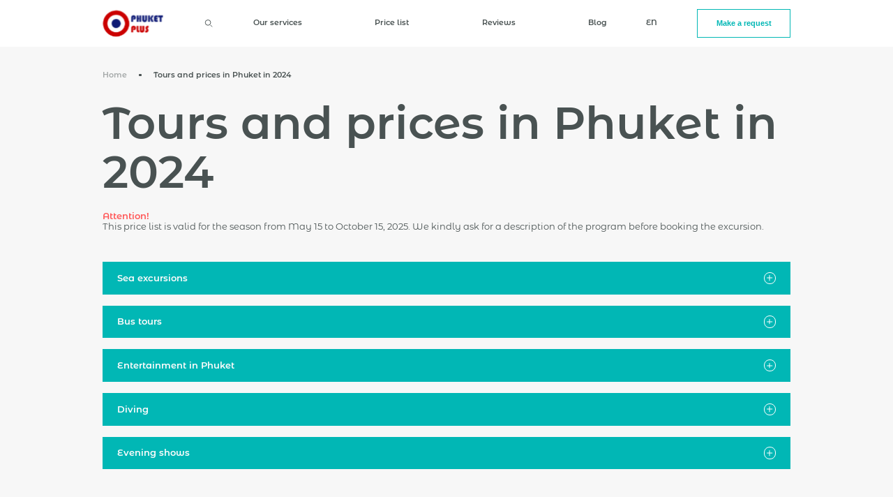

--- FILE ---
content_type: text/html; charset=utf-8
request_url: https://phuketplus.info/en/pages/prices
body_size: 28595
content:
<!doctype html>
<html class="no-js" lang="en">
  <head>

  <meta charset="utf-8">
  <meta http-equiv="X-UA-Compatible" content="IE=edge">
  <meta name="viewport" content="width=device-width,initial-scale=1">
  <meta name="theme-color" content="">
  <link rel="canonical" href="https://phuketplus.info/en/pages/prices">
  <link rel="preconnect" href="https://cdn.shopify.com" crossorigin><link rel="icon" type="image/png" href="//phuketplus.info/cdn/shop/files/logo.png?crop=center&height=32&v=1700270114&width=32"><!-- Google tag (gtag.js) -->
  <script async src="https://www.googletagmanager.com/gtag/js?id=G-5PFENWE01D"></script>
  <script>
  window.dataLayer = window.dataLayer || [];
  function gtag(){dataLayer.push(arguments);}
  gtag('js', new Date());

  gtag('config', 'G-5PFENWE01D');
  </script>
    
   <meta name="yandex-verification" content="62fbbe2767b9e729" />

  <title>
    Tours and prices in Phuket in 2024
 &ndash; Phuket Plus</title>

  
    <meta name="description" content="Excursions and prices in Phuket, summer 2025. The most popular group excursions to the islands and national parks in 2025. Individual excursions in Phuket at reasonable prices.">
  

  

<meta property="og:site_name" content="Phuket Plus">
<meta property="og:url" content="https://phuketplus.info/en/pages/prices">
<meta property="og:title" content="Tours and prices in Phuket in 2024">
<meta property="og:type" content="website">
<meta property="og:description" content="Excursions and prices in Phuket, summer 2025. The most popular group excursions to the islands and national parks in 2025. Individual excursions in Phuket at reasonable prices."><meta property="og:image" content="http://phuketplus.info/cdn/shop/files/logo-2017.png?v=1700206472">
  <meta property="og:image:secure_url" content="https://phuketplus.info/cdn/shop/files/logo-2017.png?v=1700206472">
  <meta property="og:image:width" content="340">
  <meta property="og:image:height" content="152"><meta name="twitter:card" content="summary_large_image">
<meta name="twitter:title" content="Tours and prices in Phuket in 2024">
<meta name="twitter:description" content="Excursions and prices in Phuket, summer 2025. The most popular group excursions to the islands and national parks in 2025. Individual excursions in Phuket at reasonable prices.">


    <link href="//phuketplus.info/cdn/shop/t/5/assets/style.css?v=165673185446730715081736244057" rel="stylesheet" type="text/css" media="all" />
    <link href="//phuketplus.info/cdn/shop/t/5/assets/swiper-bundle.min.css?v=118759907738031026851685104742" rel="stylesheet" type="text/css" media="all" />
    <script src="//phuketplus.info/cdn/shop/t/5/assets/jquery-2.2.2.min.js?v=182017594603306696551685104742" defer="defer"></script>

    <!-- Yandex.Metrika counter -->
<script type="text/javascript" >
   (function(m,e,t,r,i,k,a){m[i]=m[i]function(){(m[i].a=m[i].a[]).push(arguments)};
   m[i].l=1*new Date();
   for (var j = 0; j < document.scripts.length; j++) {if (document.scripts[j].src === r) { return; }}
   k=e.createElement(t),a=e.getElementsByTagName(t)[0],k.async=1,k.src=r,a.parentNode.insertBefore(k,a)})
   (window, document, "script", "https://mc.yandex.ru/metrika/tag.js", "ym");

   ym(95643544, "init", {
        clickmap:true,
        trackLinks:true,
        accurateTrackBounce:true,
        ecommerce:"dataLayer"
   });
</script>
<noscript><div><img src="https://mc.yandex.ru/watch/95643544" style="position:absolute; left:-9999px;" alt="" /></div></noscript>
<!-- /Yandex.Metrika counter -->

    <script>window.performance && window.performance.mark && window.performance.mark('shopify.content_for_header.start');</script><meta id="shopify-digital-wallet" name="shopify-digital-wallet" content="/68315185474/digital_wallets/dialog">
<link rel="alternate" hreflang="x-default" href="https://phuketplus.info/pages/prices">
<link rel="alternate" hreflang="ru" href="https://phuketplus.info/pages/prices">
<link rel="alternate" hreflang="en" href="https://phuketplus.info/en/pages/prices">
<script async="async" src="/checkouts/internal/preloads.js?locale=en-TH"></script>
<script id="shopify-features" type="application/json">{"accessToken":"ffa7a922147aba7931ec720c748083af","betas":["rich-media-storefront-analytics"],"domain":"phuketplus.info","predictiveSearch":true,"shopId":68315185474,"locale":"en"}</script>
<script>var Shopify = Shopify || {};
Shopify.shop = "phuket-plus.myshopify.com";
Shopify.locale = "en";
Shopify.currency = {"active":"THB","rate":"1.0"};
Shopify.country = "TH";
Shopify.theme = {"name":"Phuket Yevgen","id":150680076610,"schema_name":"Dawn","schema_version":"7.0.1","theme_store_id":887,"role":"main"};
Shopify.theme.handle = "null";
Shopify.theme.style = {"id":null,"handle":null};
Shopify.cdnHost = "phuketplus.info/cdn";
Shopify.routes = Shopify.routes || {};
Shopify.routes.root = "/en/";</script>
<script type="module">!function(o){(o.Shopify=o.Shopify||{}).modules=!0}(window);</script>
<script>!function(o){function n(){var o=[];function n(){o.push(Array.prototype.slice.apply(arguments))}return n.q=o,n}var t=o.Shopify=o.Shopify||{};t.loadFeatures=n(),t.autoloadFeatures=n()}(window);</script>
<script id="shop-js-analytics" type="application/json">{"pageType":"page"}</script>
<script defer="defer" async type="module" src="//phuketplus.info/cdn/shopifycloud/shop-js/modules/v2/client.init-shop-cart-sync_BT-GjEfc.en.esm.js"></script>
<script defer="defer" async type="module" src="//phuketplus.info/cdn/shopifycloud/shop-js/modules/v2/chunk.common_D58fp_Oc.esm.js"></script>
<script defer="defer" async type="module" src="//phuketplus.info/cdn/shopifycloud/shop-js/modules/v2/chunk.modal_xMitdFEc.esm.js"></script>
<script type="module">
  await import("//phuketplus.info/cdn/shopifycloud/shop-js/modules/v2/client.init-shop-cart-sync_BT-GjEfc.en.esm.js");
await import("//phuketplus.info/cdn/shopifycloud/shop-js/modules/v2/chunk.common_D58fp_Oc.esm.js");
await import("//phuketplus.info/cdn/shopifycloud/shop-js/modules/v2/chunk.modal_xMitdFEc.esm.js");

  window.Shopify.SignInWithShop?.initShopCartSync?.({"fedCMEnabled":true,"windoidEnabled":true});

</script>
<script>(function() {
  var isLoaded = false;
  function asyncLoad() {
    if (isLoaded) return;
    isLoaded = true;
    var urls = ["https:\/\/cdn.vstar.app\/static\/js\/thankyou.js?shop=phuket-plus.myshopify.com"];
    for (var i = 0; i < urls.length; i++) {
      var s = document.createElement('script');
      s.type = 'text/javascript';
      s.async = true;
      s.src = urls[i];
      var x = document.getElementsByTagName('script')[0];
      x.parentNode.insertBefore(s, x);
    }
  };
  if(window.attachEvent) {
    window.attachEvent('onload', asyncLoad);
  } else {
    window.addEventListener('load', asyncLoad, false);
  }
})();</script>
<script id="__st">var __st={"a":68315185474,"offset":-18000,"reqid":"2a7043eb-4643-4824-a434-3c81bb26594a-1769483148","pageurl":"phuketplus.info\/en\/pages\/prices","s":"pages-121253396802","u":"556dae8d516c","p":"page","rtyp":"page","rid":121253396802};</script>
<script>window.ShopifyPaypalV4VisibilityTracking = true;</script>
<script id="captcha-bootstrap">!function(){'use strict';const t='contact',e='account',n='new_comment',o=[[t,t],['blogs',n],['comments',n],[t,'customer']],c=[[e,'customer_login'],[e,'guest_login'],[e,'recover_customer_password'],[e,'create_customer']],r=t=>t.map((([t,e])=>`form[action*='/${t}']:not([data-nocaptcha='true']) input[name='form_type'][value='${e}']`)).join(','),a=t=>()=>t?[...document.querySelectorAll(t)].map((t=>t.form)):[];function s(){const t=[...o],e=r(t);return a(e)}const i='password',u='form_key',d=['recaptcha-v3-token','g-recaptcha-response','h-captcha-response',i],f=()=>{try{return window.sessionStorage}catch{return}},m='__shopify_v',_=t=>t.elements[u];function p(t,e,n=!1){try{const o=window.sessionStorage,c=JSON.parse(o.getItem(e)),{data:r}=function(t){const{data:e,action:n}=t;return t[m]||n?{data:e,action:n}:{data:t,action:n}}(c);for(const[e,n]of Object.entries(r))t.elements[e]&&(t.elements[e].value=n);n&&o.removeItem(e)}catch(o){console.error('form repopulation failed',{error:o})}}const l='form_type',E='cptcha';function T(t){t.dataset[E]=!0}const w=window,h=w.document,L='Shopify',v='ce_forms',y='captcha';let A=!1;((t,e)=>{const n=(g='f06e6c50-85a8-45c8-87d0-21a2b65856fe',I='https://cdn.shopify.com/shopifycloud/storefront-forms-hcaptcha/ce_storefront_forms_captcha_hcaptcha.v1.5.2.iife.js',D={infoText:'Protected by hCaptcha',privacyText:'Privacy',termsText:'Terms'},(t,e,n)=>{const o=w[L][v],c=o.bindForm;if(c)return c(t,g,e,D).then(n);var r;o.q.push([[t,g,e,D],n]),r=I,A||(h.body.append(Object.assign(h.createElement('script'),{id:'captcha-provider',async:!0,src:r})),A=!0)});var g,I,D;w[L]=w[L]||{},w[L][v]=w[L][v]||{},w[L][v].q=[],w[L][y]=w[L][y]||{},w[L][y].protect=function(t,e){n(t,void 0,e),T(t)},Object.freeze(w[L][y]),function(t,e,n,w,h,L){const[v,y,A,g]=function(t,e,n){const i=e?o:[],u=t?c:[],d=[...i,...u],f=r(d),m=r(i),_=r(d.filter((([t,e])=>n.includes(e))));return[a(f),a(m),a(_),s()]}(w,h,L),I=t=>{const e=t.target;return e instanceof HTMLFormElement?e:e&&e.form},D=t=>v().includes(t);t.addEventListener('submit',(t=>{const e=I(t);if(!e)return;const n=D(e)&&!e.dataset.hcaptchaBound&&!e.dataset.recaptchaBound,o=_(e),c=g().includes(e)&&(!o||!o.value);(n||c)&&t.preventDefault(),c&&!n&&(function(t){try{if(!f())return;!function(t){const e=f();if(!e)return;const n=_(t);if(!n)return;const o=n.value;o&&e.removeItem(o)}(t);const e=Array.from(Array(32),(()=>Math.random().toString(36)[2])).join('');!function(t,e){_(t)||t.append(Object.assign(document.createElement('input'),{type:'hidden',name:u})),t.elements[u].value=e}(t,e),function(t,e){const n=f();if(!n)return;const o=[...t.querySelectorAll(`input[type='${i}']`)].map((({name:t})=>t)),c=[...d,...o],r={};for(const[a,s]of new FormData(t).entries())c.includes(a)||(r[a]=s);n.setItem(e,JSON.stringify({[m]:1,action:t.action,data:r}))}(t,e)}catch(e){console.error('failed to persist form',e)}}(e),e.submit())}));const S=(t,e)=>{t&&!t.dataset[E]&&(n(t,e.some((e=>e===t))),T(t))};for(const o of['focusin','change'])t.addEventListener(o,(t=>{const e=I(t);D(e)&&S(e,y())}));const B=e.get('form_key'),M=e.get(l),P=B&&M;t.addEventListener('DOMContentLoaded',(()=>{const t=y();if(P)for(const e of t)e.elements[l].value===M&&p(e,B);[...new Set([...A(),...v().filter((t=>'true'===t.dataset.shopifyCaptcha))])].forEach((e=>S(e,t)))}))}(h,new URLSearchParams(w.location.search),n,t,e,['guest_login'])})(!1,!0)}();</script>
<script integrity="sha256-4kQ18oKyAcykRKYeNunJcIwy7WH5gtpwJnB7kiuLZ1E=" data-source-attribution="shopify.loadfeatures" defer="defer" src="//phuketplus.info/cdn/shopifycloud/storefront/assets/storefront/load_feature-a0a9edcb.js" crossorigin="anonymous"></script>
<script data-source-attribution="shopify.dynamic_checkout.dynamic.init">var Shopify=Shopify||{};Shopify.PaymentButton=Shopify.PaymentButton||{isStorefrontPortableWallets:!0,init:function(){window.Shopify.PaymentButton.init=function(){};var t=document.createElement("script");t.src="https://phuketplus.info/cdn/shopifycloud/portable-wallets/latest/portable-wallets.en.js",t.type="module",document.head.appendChild(t)}};
</script>
<script data-source-attribution="shopify.dynamic_checkout.buyer_consent">
  function portableWalletsHideBuyerConsent(e){var t=document.getElementById("shopify-buyer-consent"),n=document.getElementById("shopify-subscription-policy-button");t&&n&&(t.classList.add("hidden"),t.setAttribute("aria-hidden","true"),n.removeEventListener("click",e))}function portableWalletsShowBuyerConsent(e){var t=document.getElementById("shopify-buyer-consent"),n=document.getElementById("shopify-subscription-policy-button");t&&n&&(t.classList.remove("hidden"),t.removeAttribute("aria-hidden"),n.addEventListener("click",e))}window.Shopify?.PaymentButton&&(window.Shopify.PaymentButton.hideBuyerConsent=portableWalletsHideBuyerConsent,window.Shopify.PaymentButton.showBuyerConsent=portableWalletsShowBuyerConsent);
</script>
<script data-source-attribution="shopify.dynamic_checkout.cart.bootstrap">document.addEventListener("DOMContentLoaded",(function(){function t(){return document.querySelector("shopify-accelerated-checkout-cart, shopify-accelerated-checkout")}if(t())Shopify.PaymentButton.init();else{new MutationObserver((function(e,n){t()&&(Shopify.PaymentButton.init(),n.disconnect())})).observe(document.body,{childList:!0,subtree:!0})}}));
</script>

<script>window.performance && window.performance.mark && window.performance.mark('shopify.content_for_header.end');</script>
  <link href="https://monorail-edge.shopifysvc.com" rel="dns-prefetch">
<script>(function(){if ("sendBeacon" in navigator && "performance" in window) {try {var session_token_from_headers = performance.getEntriesByType('navigation')[0].serverTiming.find(x => x.name == '_s').description;} catch {var session_token_from_headers = undefined;}var session_cookie_matches = document.cookie.match(/_shopify_s=([^;]*)/);var session_token_from_cookie = session_cookie_matches && session_cookie_matches.length === 2 ? session_cookie_matches[1] : "";var session_token = session_token_from_headers || session_token_from_cookie || "";function handle_abandonment_event(e) {var entries = performance.getEntries().filter(function(entry) {return /monorail-edge.shopifysvc.com/.test(entry.name);});if (!window.abandonment_tracked && entries.length === 0) {window.abandonment_tracked = true;var currentMs = Date.now();var navigation_start = performance.timing.navigationStart;var payload = {shop_id: 68315185474,url: window.location.href,navigation_start,duration: currentMs - navigation_start,session_token,page_type: "page"};window.navigator.sendBeacon("https://monorail-edge.shopifysvc.com/v1/produce", JSON.stringify({schema_id: "online_store_buyer_site_abandonment/1.1",payload: payload,metadata: {event_created_at_ms: currentMs,event_sent_at_ms: currentMs}}));}}window.addEventListener('pagehide', handle_abandonment_event);}}());</script>
<script id="web-pixels-manager-setup">(function e(e,d,r,n,o){if(void 0===o&&(o={}),!Boolean(null===(a=null===(i=window.Shopify)||void 0===i?void 0:i.analytics)||void 0===a?void 0:a.replayQueue)){var i,a;window.Shopify=window.Shopify||{};var t=window.Shopify;t.analytics=t.analytics||{};var s=t.analytics;s.replayQueue=[],s.publish=function(e,d,r){return s.replayQueue.push([e,d,r]),!0};try{self.performance.mark("wpm:start")}catch(e){}var l=function(){var e={modern:/Edge?\/(1{2}[4-9]|1[2-9]\d|[2-9]\d{2}|\d{4,})\.\d+(\.\d+|)|Firefox\/(1{2}[4-9]|1[2-9]\d|[2-9]\d{2}|\d{4,})\.\d+(\.\d+|)|Chrom(ium|e)\/(9{2}|\d{3,})\.\d+(\.\d+|)|(Maci|X1{2}).+ Version\/(15\.\d+|(1[6-9]|[2-9]\d|\d{3,})\.\d+)([,.]\d+|)( \(\w+\)|)( Mobile\/\w+|) Safari\/|Chrome.+OPR\/(9{2}|\d{3,})\.\d+\.\d+|(CPU[ +]OS|iPhone[ +]OS|CPU[ +]iPhone|CPU IPhone OS|CPU iPad OS)[ +]+(15[._]\d+|(1[6-9]|[2-9]\d|\d{3,})[._]\d+)([._]\d+|)|Android:?[ /-](13[3-9]|1[4-9]\d|[2-9]\d{2}|\d{4,})(\.\d+|)(\.\d+|)|Android.+Firefox\/(13[5-9]|1[4-9]\d|[2-9]\d{2}|\d{4,})\.\d+(\.\d+|)|Android.+Chrom(ium|e)\/(13[3-9]|1[4-9]\d|[2-9]\d{2}|\d{4,})\.\d+(\.\d+|)|SamsungBrowser\/([2-9]\d|\d{3,})\.\d+/,legacy:/Edge?\/(1[6-9]|[2-9]\d|\d{3,})\.\d+(\.\d+|)|Firefox\/(5[4-9]|[6-9]\d|\d{3,})\.\d+(\.\d+|)|Chrom(ium|e)\/(5[1-9]|[6-9]\d|\d{3,})\.\d+(\.\d+|)([\d.]+$|.*Safari\/(?![\d.]+ Edge\/[\d.]+$))|(Maci|X1{2}).+ Version\/(10\.\d+|(1[1-9]|[2-9]\d|\d{3,})\.\d+)([,.]\d+|)( \(\w+\)|)( Mobile\/\w+|) Safari\/|Chrome.+OPR\/(3[89]|[4-9]\d|\d{3,})\.\d+\.\d+|(CPU[ +]OS|iPhone[ +]OS|CPU[ +]iPhone|CPU IPhone OS|CPU iPad OS)[ +]+(10[._]\d+|(1[1-9]|[2-9]\d|\d{3,})[._]\d+)([._]\d+|)|Android:?[ /-](13[3-9]|1[4-9]\d|[2-9]\d{2}|\d{4,})(\.\d+|)(\.\d+|)|Mobile Safari.+OPR\/([89]\d|\d{3,})\.\d+\.\d+|Android.+Firefox\/(13[5-9]|1[4-9]\d|[2-9]\d{2}|\d{4,})\.\d+(\.\d+|)|Android.+Chrom(ium|e)\/(13[3-9]|1[4-9]\d|[2-9]\d{2}|\d{4,})\.\d+(\.\d+|)|Android.+(UC? ?Browser|UCWEB|U3)[ /]?(15\.([5-9]|\d{2,})|(1[6-9]|[2-9]\d|\d{3,})\.\d+)\.\d+|SamsungBrowser\/(5\.\d+|([6-9]|\d{2,})\.\d+)|Android.+MQ{2}Browser\/(14(\.(9|\d{2,})|)|(1[5-9]|[2-9]\d|\d{3,})(\.\d+|))(\.\d+|)|K[Aa][Ii]OS\/(3\.\d+|([4-9]|\d{2,})\.\d+)(\.\d+|)/},d=e.modern,r=e.legacy,n=navigator.userAgent;return n.match(d)?"modern":n.match(r)?"legacy":"unknown"}(),u="modern"===l?"modern":"legacy",c=(null!=n?n:{modern:"",legacy:""})[u],f=function(e){return[e.baseUrl,"/wpm","/b",e.hashVersion,"modern"===e.buildTarget?"m":"l",".js"].join("")}({baseUrl:d,hashVersion:r,buildTarget:u}),m=function(e){var d=e.version,r=e.bundleTarget,n=e.surface,o=e.pageUrl,i=e.monorailEndpoint;return{emit:function(e){var a=e.status,t=e.errorMsg,s=(new Date).getTime(),l=JSON.stringify({metadata:{event_sent_at_ms:s},events:[{schema_id:"web_pixels_manager_load/3.1",payload:{version:d,bundle_target:r,page_url:o,status:a,surface:n,error_msg:t},metadata:{event_created_at_ms:s}}]});if(!i)return console&&console.warn&&console.warn("[Web Pixels Manager] No Monorail endpoint provided, skipping logging."),!1;try{return self.navigator.sendBeacon.bind(self.navigator)(i,l)}catch(e){}var u=new XMLHttpRequest;try{return u.open("POST",i,!0),u.setRequestHeader("Content-Type","text/plain"),u.send(l),!0}catch(e){return console&&console.warn&&console.warn("[Web Pixels Manager] Got an unhandled error while logging to Monorail."),!1}}}}({version:r,bundleTarget:l,surface:e.surface,pageUrl:self.location.href,monorailEndpoint:e.monorailEndpoint});try{o.browserTarget=l,function(e){var d=e.src,r=e.async,n=void 0===r||r,o=e.onload,i=e.onerror,a=e.sri,t=e.scriptDataAttributes,s=void 0===t?{}:t,l=document.createElement("script"),u=document.querySelector("head"),c=document.querySelector("body");if(l.async=n,l.src=d,a&&(l.integrity=a,l.crossOrigin="anonymous"),s)for(var f in s)if(Object.prototype.hasOwnProperty.call(s,f))try{l.dataset[f]=s[f]}catch(e){}if(o&&l.addEventListener("load",o),i&&l.addEventListener("error",i),u)u.appendChild(l);else{if(!c)throw new Error("Did not find a head or body element to append the script");c.appendChild(l)}}({src:f,async:!0,onload:function(){if(!function(){var e,d;return Boolean(null===(d=null===(e=window.Shopify)||void 0===e?void 0:e.analytics)||void 0===d?void 0:d.initialized)}()){var d=window.webPixelsManager.init(e)||void 0;if(d){var r=window.Shopify.analytics;r.replayQueue.forEach((function(e){var r=e[0],n=e[1],o=e[2];d.publishCustomEvent(r,n,o)})),r.replayQueue=[],r.publish=d.publishCustomEvent,r.visitor=d.visitor,r.initialized=!0}}},onerror:function(){return m.emit({status:"failed",errorMsg:"".concat(f," has failed to load")})},sri:function(e){var d=/^sha384-[A-Za-z0-9+/=]+$/;return"string"==typeof e&&d.test(e)}(c)?c:"",scriptDataAttributes:o}),m.emit({status:"loading"})}catch(e){m.emit({status:"failed",errorMsg:(null==e?void 0:e.message)||"Unknown error"})}}})({shopId: 68315185474,storefrontBaseUrl: "https://phuketplus.info",extensionsBaseUrl: "https://extensions.shopifycdn.com/cdn/shopifycloud/web-pixels-manager",monorailEndpoint: "https://monorail-edge.shopifysvc.com/unstable/produce_batch",surface: "storefront-renderer",enabledBetaFlags: ["2dca8a86"],webPixelsConfigList: [{"id":"1160839490","configuration":"{\"shopId\": \"68315185474\", \"domain\": \"https:\/\/api.trustoo.io\/\"}","eventPayloadVersion":"v1","runtimeContext":"STRICT","scriptVersion":"ba09fa9fe3be54bc43d59b10cafc99bb","type":"APP","apiClientId":6212459,"privacyPurposes":["ANALYTICS","SALE_OF_DATA"],"dataSharingAdjustments":{"protectedCustomerApprovalScopes":["read_customer_address","read_customer_email","read_customer_name","read_customer_personal_data","read_customer_phone"]}},{"id":"shopify-app-pixel","configuration":"{}","eventPayloadVersion":"v1","runtimeContext":"STRICT","scriptVersion":"0450","apiClientId":"shopify-pixel","type":"APP","privacyPurposes":["ANALYTICS","MARKETING"]},{"id":"shopify-custom-pixel","eventPayloadVersion":"v1","runtimeContext":"LAX","scriptVersion":"0450","apiClientId":"shopify-pixel","type":"CUSTOM","privacyPurposes":["ANALYTICS","MARKETING"]}],isMerchantRequest: false,initData: {"shop":{"name":"Phuket Plus","paymentSettings":{"currencyCode":"THB"},"myshopifyDomain":"phuket-plus.myshopify.com","countryCode":"TH","storefrontUrl":"https:\/\/phuketplus.info\/en"},"customer":null,"cart":null,"checkout":null,"productVariants":[],"purchasingCompany":null},},"https://phuketplus.info/cdn","fcfee988w5aeb613cpc8e4bc33m6693e112",{"modern":"","legacy":""},{"shopId":"68315185474","storefrontBaseUrl":"https:\/\/phuketplus.info","extensionBaseUrl":"https:\/\/extensions.shopifycdn.com\/cdn\/shopifycloud\/web-pixels-manager","surface":"storefront-renderer","enabledBetaFlags":"[\"2dca8a86\"]","isMerchantRequest":"false","hashVersion":"fcfee988w5aeb613cpc8e4bc33m6693e112","publish":"custom","events":"[[\"page_viewed\",{}]]"});</script><script>
  window.ShopifyAnalytics = window.ShopifyAnalytics || {};
  window.ShopifyAnalytics.meta = window.ShopifyAnalytics.meta || {};
  window.ShopifyAnalytics.meta.currency = 'THB';
  var meta = {"page":{"pageType":"page","resourceType":"page","resourceId":121253396802,"requestId":"2a7043eb-4643-4824-a434-3c81bb26594a-1769483148"}};
  for (var attr in meta) {
    window.ShopifyAnalytics.meta[attr] = meta[attr];
  }
</script>
<script class="analytics">
  (function () {
    var customDocumentWrite = function(content) {
      var jquery = null;

      if (window.jQuery) {
        jquery = window.jQuery;
      } else if (window.Checkout && window.Checkout.$) {
        jquery = window.Checkout.$;
      }

      if (jquery) {
        jquery('body').append(content);
      }
    };

    var hasLoggedConversion = function(token) {
      if (token) {
        return document.cookie.indexOf('loggedConversion=' + token) !== -1;
      }
      return false;
    }

    var setCookieIfConversion = function(token) {
      if (token) {
        var twoMonthsFromNow = new Date(Date.now());
        twoMonthsFromNow.setMonth(twoMonthsFromNow.getMonth() + 2);

        document.cookie = 'loggedConversion=' + token + '; expires=' + twoMonthsFromNow;
      }
    }

    var trekkie = window.ShopifyAnalytics.lib = window.trekkie = window.trekkie || [];
    if (trekkie.integrations) {
      return;
    }
    trekkie.methods = [
      'identify',
      'page',
      'ready',
      'track',
      'trackForm',
      'trackLink'
    ];
    trekkie.factory = function(method) {
      return function() {
        var args = Array.prototype.slice.call(arguments);
        args.unshift(method);
        trekkie.push(args);
        return trekkie;
      };
    };
    for (var i = 0; i < trekkie.methods.length; i++) {
      var key = trekkie.methods[i];
      trekkie[key] = trekkie.factory(key);
    }
    trekkie.load = function(config) {
      trekkie.config = config || {};
      trekkie.config.initialDocumentCookie = document.cookie;
      var first = document.getElementsByTagName('script')[0];
      var script = document.createElement('script');
      script.type = 'text/javascript';
      script.onerror = function(e) {
        var scriptFallback = document.createElement('script');
        scriptFallback.type = 'text/javascript';
        scriptFallback.onerror = function(error) {
                var Monorail = {
      produce: function produce(monorailDomain, schemaId, payload) {
        var currentMs = new Date().getTime();
        var event = {
          schema_id: schemaId,
          payload: payload,
          metadata: {
            event_created_at_ms: currentMs,
            event_sent_at_ms: currentMs
          }
        };
        return Monorail.sendRequest("https://" + monorailDomain + "/v1/produce", JSON.stringify(event));
      },
      sendRequest: function sendRequest(endpointUrl, payload) {
        // Try the sendBeacon API
        if (window && window.navigator && typeof window.navigator.sendBeacon === 'function' && typeof window.Blob === 'function' && !Monorail.isIos12()) {
          var blobData = new window.Blob([payload], {
            type: 'text/plain'
          });

          if (window.navigator.sendBeacon(endpointUrl, blobData)) {
            return true;
          } // sendBeacon was not successful

        } // XHR beacon

        var xhr = new XMLHttpRequest();

        try {
          xhr.open('POST', endpointUrl);
          xhr.setRequestHeader('Content-Type', 'text/plain');
          xhr.send(payload);
        } catch (e) {
          console.log(e);
        }

        return false;
      },
      isIos12: function isIos12() {
        return window.navigator.userAgent.lastIndexOf('iPhone; CPU iPhone OS 12_') !== -1 || window.navigator.userAgent.lastIndexOf('iPad; CPU OS 12_') !== -1;
      }
    };
    Monorail.produce('monorail-edge.shopifysvc.com',
      'trekkie_storefront_load_errors/1.1',
      {shop_id: 68315185474,
      theme_id: 150680076610,
      app_name: "storefront",
      context_url: window.location.href,
      source_url: "//phuketplus.info/cdn/s/trekkie.storefront.a804e9514e4efded663580eddd6991fcc12b5451.min.js"});

        };
        scriptFallback.async = true;
        scriptFallback.src = '//phuketplus.info/cdn/s/trekkie.storefront.a804e9514e4efded663580eddd6991fcc12b5451.min.js';
        first.parentNode.insertBefore(scriptFallback, first);
      };
      script.async = true;
      script.src = '//phuketplus.info/cdn/s/trekkie.storefront.a804e9514e4efded663580eddd6991fcc12b5451.min.js';
      first.parentNode.insertBefore(script, first);
    };
    trekkie.load(
      {"Trekkie":{"appName":"storefront","development":false,"defaultAttributes":{"shopId":68315185474,"isMerchantRequest":null,"themeId":150680076610,"themeCityHash":"3323714066070077593","contentLanguage":"en","currency":"THB","eventMetadataId":"0261a196-5676-4321-ac85-ab7bb01ee79b"},"isServerSideCookieWritingEnabled":true,"monorailRegion":"shop_domain","enabledBetaFlags":["65f19447"]},"Session Attribution":{},"S2S":{"facebookCapiEnabled":false,"source":"trekkie-storefront-renderer","apiClientId":580111}}
    );

    var loaded = false;
    trekkie.ready(function() {
      if (loaded) return;
      loaded = true;

      window.ShopifyAnalytics.lib = window.trekkie;

      var originalDocumentWrite = document.write;
      document.write = customDocumentWrite;
      try { window.ShopifyAnalytics.merchantGoogleAnalytics.call(this); } catch(error) {};
      document.write = originalDocumentWrite;

      window.ShopifyAnalytics.lib.page(null,{"pageType":"page","resourceType":"page","resourceId":121253396802,"requestId":"2a7043eb-4643-4824-a434-3c81bb26594a-1769483148","shopifyEmitted":true});

      var match = window.location.pathname.match(/checkouts\/(.+)\/(thank_you|post_purchase)/)
      var token = match? match[1]: undefined;
      if (!hasLoggedConversion(token)) {
        setCookieIfConversion(token);
        
      }
    });


        var eventsListenerScript = document.createElement('script');
        eventsListenerScript.async = true;
        eventsListenerScript.src = "//phuketplus.info/cdn/shopifycloud/storefront/assets/shop_events_listener-3da45d37.js";
        document.getElementsByTagName('head')[0].appendChild(eventsListenerScript);

})();</script>
<script
  defer
  src="https://phuketplus.info/cdn/shopifycloud/perf-kit/shopify-perf-kit-3.0.4.min.js"
  data-application="storefront-renderer"
  data-shop-id="68315185474"
  data-render-region="gcp-us-east1"
  data-page-type="page"
  data-theme-instance-id="150680076610"
  data-theme-name="Dawn"
  data-theme-version="7.0.1"
  data-monorail-region="shop_domain"
  data-resource-timing-sampling-rate="10"
  data-shs="true"
  data-shs-beacon="true"
  data-shs-export-with-fetch="true"
  data-shs-logs-sample-rate="1"
  data-shs-beacon-endpoint="https://phuketplus.info/api/collect"
></script>
</head>

  <script>
    const locale = document.querySelector("html").getAttribute("lang");
    const translations = {
      uk: {
        "home": "Домашня сторінка",
        "reviews": "відгуків",
        "stars": "зірок",
        "sort-by": "Сортувати",
        "Photo priority": "Пріоритет фото",
        "Newest": "Найновіший",
        "Highest Ratings": "Найвищі оцінки",
        "Lowest Ratings": "Найнижчі оцінки",
        "reviews-popup-title": "Залишіть відгук",
        "reviews-popup-placeholder-autor": "Ваше ім'я *",
        "reviews-popup-placeholder-email": "Електронна пошта *",
        "reviews-popup-placeholder-content": "Відгук *",
        "reviews-popup-upload-image-text": "Додати фото",
        "submit": "Надіслати",
        "reviews-popup-success-title": "Дякуємо за відгук!",
        "reviews-popup-success-text": "Ваш відгук успішно надіслано",
        "reviews-popup-success-btn": "Продовжити",
        "services": "Послуги",
        "articles": "Статті",
        "total-found": "Усього знайдено:"
      },
      en: {
        "home": "Home",
        "reviews": "reviews",
        "stars": "stars",
        "sort-by": "Sort By",
        "Photo priority": "Photo priority",
        "Newest": "Newest",
        "Highest Ratings": "Highest Ratings",
        "Lowest Ratings": "Lowest Ratings",
        "reviews-popup-title": "Write your review",
        "reviews-popup-placeholder-autor": "Your name *",
        "reviews-popup-placeholder-email": "Email *",
        "reviews-popup-placeholder-content": "Review *",
        "reviews-popup-upload-image-text": "Add Photo",
        "submit": "Submit",
        "reviews-popup-success-title": "Thank you for your feedback!",
        "reviews-popup-success-text": "Your review has been submitted successfully",
        "reviews-popup-success-btn": "Continue",
        "services": "Services",
        "articles": "Articles",
        "total-found": "Total Found:"
      },
      ru: {
        "home": "Домашняя страница",
        "reviews": "отзывов",
        "stars": "звезд",
        "sort-by": "Сортировать",
        "Photo priority": "Приоритет фото",
        "Newest": "Самый новый",
        "Highest Ratings": "Высокие рейтинги",
        "Lowest Ratings": "Низкие рейтинги",
        "reviews-popup-title": "Оставьте отзыв",
        "reviews-popup-placeholder-autor": "Ваше имя *",
        "reviews-popup-placeholder-email": "Электронная почта *",
        "reviews-popup-placeholder-content": "Отзыв *",
        "reviews-popup-upload-image-text": "Добавить фото",
        "submit": "Отправить",
        "reviews-popup-success-title": "Спасибо за отзыв!",
        "reviews-popup-success-text": "Ваш отзыв успешно отправлен",
        "reviews-popup-success-btn": "Продолжить",
        "services": "Услуги",
        "articles": "Статьи",
        "total-found": "Всего найдено:"
      }
    };
  </script>

  <body>
    <div class="preloader"></div>
    <div id="shopify-section-header" class="shopify-section">



<section class="header lock-padding  _white ">
  <div class="header__wrapper page-container">
    <div class="burger-open-btn">
      <svg
        class="burger-open-btn__img"
        width="25"
        height="25"
        viewBox="0 0 25 25"
        fill="none"
        xmlns="http://www.w3.org/2000/svg">
        <path
          d="M3.53125 5.30664H20.602"
          stroke=""
          stroke-width="1.5"
          stroke-linecap="round" />
        <path
          d="M3.53125 11.4033H15.7246"
          stroke=""
          stroke-width="1.5"
          stroke-linecap="round" />
        <path
          d="M3.53125 17.5H10.8473"
          stroke=""
          stroke-width="1.5"
          stroke-linecap="round" />
      </svg>
    </div>
    <a class="header__logo" href="/en">
      <img class="header__logo-img header__logo-img--light" src="//phuketplus.info/cdn/shop/t/5/assets/logo-light.svg?v=82468429679821647061685104742">
      <img class="header__logo-img header__logo-img--dark" src="//phuketplus.info/cdn/shop/t/5/assets/logo-bark.svg?v=145732579124098198421685104742">
    </a>
    <div class="header__search submenu-link" data-submenu="search-menu">
      <svg
        class="header__search-img"
        width="25"
        height="24"
        viewBox="0 0 25 24"
        fill="none"
        xmlns="http://www.w3.org/2000/svg">
        <circle
          cx="11.0977"
          cy="11"
          r="6"
          stroke-width="1.5" />
        <path
          d="M20.0977 20L17.0977 17"
          stroke-width="1.5"
          stroke-linecap="round" />
      </svg>
      <svg
        class="header__search-img"
        width="25"
        height="25"
        viewBox="0 0 25 25"
        fill="none"
        xmlns="http://www.w3.org/2000/svg">
        <path
          d="M18.9063 6.73975L6.90625 18.7397"
          stroke="#495252"
          stroke-width="1.5"
          stroke-linecap="round"
          stroke-linejoin="round" />
        <path
          d="M6.90625 6.73975L18.9062 18.7397"
          stroke="#495252"
          stroke-width="1.5"
          stroke-linecap="round"
          stroke-linejoin="round" />
      </svg>
    </div>
    <div class="mobile-search-btn"></div>

    <div class="header-navbar">
      <p class="header-navbar__link-submenu hover-link submenu-link" data-submenu="services-menu">Our services
      </p><a class="header-navbar__link hover-link" href="/en/pages/prices">Price list</a>
      <a class="header-navbar__link hover-link" href="/en/pages/reviews">Reviews</a>
      <a class="header-navbar__link hover-link" href="/en/pages/blogs">Blog</a>
      
    </div>
    <div class="language-switcher">
      <a class="language-switcher__current" href="/">RU</a>
      <div class="language-switcher__list">
        <a
          class="language-switcher__list-item hover-link"
          href="/"
          data-language="ua">UA</a>
        <a
          class="language-switcher__list-item hover-link"
          href="/"
          data-language="en">EN</a>
        <a
          class="language-switcher__list-item hover-link"
          href="/"
          data-language="ru">RU</a>
      </div>
    </div>
    
      <button class="header__btn button active-btn popup-link" data-popup="popup-order">
        <span class="button__top-text">Make a request</span>
        <span class="button__bottom-text">Make a request</span>
      </button>
    
  </div>
  <div class="header-submenu">
    <div class="page-container">
      <div class="header-submenu__item" id="search-menu">
        <div class="header-search header-search-target">
        </div>
      </div>

      <div class="header-submenu__item" id="services-menu">
        <div class="services-menu">
          <div class="services-menu__column">
            <div class="services-menu__img-wrapper">
              <img
                class="services-menu__img--default _active"
                src="//phuketplus.info/cdn/shop/files/1_222913aa-40fd-4fc5-a617-3ed4dbbfc326.jpg?v=1685392974"
                alt="">
              
                <img
                  class="services-menu__img"
                  src="//phuketplus.info/cdn/shop/collections/8.jpg?v=1681986370"
                  alt="">
              
                <img
                  class="services-menu__img"
                  src="//phuketplus.info/cdn/shop/collections/4_3313b996-6827-4170-92b0-50573d9f1f8c.jpg?v=1682947557"
                  alt="">
              
                <img
                  class="services-menu__img"
                  src="//phuketplus.info/cdn/shop/collections/image.jpg?v=1686605546"
                  alt="">
              
                <img
                  class="services-menu__img"
                  src="//phuketplus.info/cdn/shop/collections/5.jpg?v=1681986282"
                  alt="">
              
                <img
                  class="services-menu__img"
                  src="//phuketplus.info/cdn/shop/collections/3.jpg?v=1681986238"
                  alt="">
              
                <img
                  class="services-menu__img"
                  src="//phuketplus.info/cdn/shop/collections/7.jpg?v=1681986354"
                  alt="">
              
                <img
                  class="services-menu__img"
                  src="//phuketplus.info/cdn/shop/collections/boat-5479122_960_720.jpg?v=1739170278"
                  alt="">
              
                <img
                  class="services-menu__img"
                  src="//phuketplus.info/cdn/shop/collections/1.jpg?v=1681986167"
                  alt="">
              
                <img
                  class="services-menu__img"
                  src="//phuketplus.info/cdn/shop/collections/9.jpg?v=1681986437"
                  alt="">
              
                <img
                  class="services-menu__img"
                  src="//phuketplus.info/cdn/shop/collections/beach-3369140_640.jpg?v=1737344527"
                  alt="">
              
                <img
                  class="services-menu__img"
                  src="//phuketplus.info/cdn/shop/collections/image_1.jpg?v=1686605814"
                  alt="">
              
                <img
                  class="services-menu__img"
                  src="//phuketplus.info/cdn/shop/collections/6.jpg?v=1739169642"
                  alt="">
              
                <img
                  class="services-menu__img"
                  src="//phuketplus.info/cdn/shop/collections/2.jpg?v=1681986197"
                  alt="">
              
                <img
                  class="services-menu__img"
                  src="//phuketplus.info/cdn/shop/collections/8_418bfb3d-4bc4-4a92-b3b5-a2cda97db99b.jpg?v=1681991195"
                  alt="">
              
                <img
                  class="services-menu__img"
                  src="//phuketplus.info/cdn/shop/collections/12.jpg?v=1699940862"
                  alt="">
              
                <img
                  class="services-menu__img"
                  src="//phuketplus.info/cdn/shop/collections/11.jpg?v=1686606027"
                  alt="">
              
            </div>
          </div>
          <div class="services-menu__column">
            
<p class="services-menu__item">
                  <a
                    class="services-menu__item-link hover-link"
                    data-img="//phuketplus.info/cdn/shop/collections/8.jpg?v=1681986370"
                    href="/en/collections/evening-shows"> Evening shows</a>
                </p>
              
            

            
<p class="services-menu__item">
                  <a
                    class="services-menu__item-link hover-link"
                    data-img="//phuketplus.info/cdn/shop/collections/image.jpg?v=1686605546"
                    href="/en/collections/apartment-rent">Apartment rent</a>
                </p>
              
            
<p class="services-menu__item">
                  <a
                    class="services-menu__item-link hover-link"
                    data-img="//phuketplus.info/cdn/shop/collections/5.jpg?v=1681986282"
                    href="/en/collections/rent-transport">Car rent</a>
                </p>
              
            
<p class="services-menu__item">
                  <a
                    class="services-menu__item-link hover-link"
                    data-img="//phuketplus.info/cdn/shop/collections/3.jpg?v=1681986238"
                    href="/en/collections/entertainment">Entertainment</a>
                </p>
              
            
<p class="services-menu__item">
                  <a
                    class="services-menu__item-link hover-link"
                    data-img="//phuketplus.info/cdn/shop/collections/7.jpg?v=1681986354"
                    href="/en/collections/family-holiday">Family holiday</a>
                </p>
              
            
<p class="services-menu__item">
                  <a
                    class="services-menu__item-link hover-link"
                    data-img="//phuketplus.info/cdn/shop/collections/boat-5479122_960_720.jpg?v=1739170278"
                    href="/en/collections/fishing_boat_rental">Individual fishing</a>
                </p>
              
            
<p class="services-menu__item">
                  <a
                    class="services-menu__item-link hover-link"
                    data-img="//phuketplus.info/cdn/shop/collections/1.jpg?v=1681986167"
                    href="/en/collections/bus-excursions">Land tours</a>
                </p>
              
            
<p class="services-menu__item">
                  <a
                    class="services-menu__item-link hover-link"
                    data-img="//phuketplus.info/cdn/shop/collections/9.jpg?v=1681986437"
                    href="/en/collections/vip-excursions">Private tours</a>
                </p>
              
            
<p class="services-menu__item">
                  <a
                    class="services-menu__item-link hover-link"
                    data-img="//phuketplus.info/cdn/shop/collections/beach-3369140_640.jpg?v=1737344527"
                    href="/en/collections/%D0%B0%D0%BA%D1%86%D0%B8%D0%B8">Promotions on excursions</a>
                </p>
              
            
<p class="services-menu__item">
                  <a
                    class="services-menu__item-link hover-link"
                    data-img="//phuketplus.info/cdn/shop/collections/image_1.jpg?v=1686605814"
                    href="/en/collections/property-for-sale">Property For Sale</a>
                </p>
              
            
<p class="services-menu__item">
                  <a
                    class="services-menu__item-link hover-link"
                    data-img="//phuketplus.info/cdn/shop/collections/6.jpg?v=1739169642"
                    href="/en/collections/boat-and-yacht-rental">Rent private boat and yacht </a>
                </p>
              
            
<p class="services-menu__item">
                  <a
                    class="services-menu__item-link hover-link"
                    data-img="//phuketplus.info/cdn/shop/collections/2.jpg?v=1681986197"
                    href="/en/collections/sea-excursions">Sea tours</a>
                </p>
              
            
<p class="services-menu__item">
                  <a
                    class="services-menu__item-link hover-link"
                    data-img="//phuketplus.info/cdn/shop/collections/8_418bfb3d-4bc4-4a92-b3b5-a2cda97db99b.jpg?v=1681991195"
                    href="/en/collections/top-excursions">TOP tours</a>
                </p>
              
            
<p class="services-menu__item">
                  <a
                    class="services-menu__item-link hover-link"
                    data-img="//phuketplus.info/cdn/shop/collections/12.jpg?v=1699940862"
                    href="/en/collections/tours-from-khaolak">Tours from Khao Lak</a>
                </p>
              
            
<p class="services-menu__item">
                  <a
                    class="services-menu__item-link hover-link"
                    data-img="//phuketplus.info/cdn/shop/collections/11.jpg?v=1686606027"
                    href="/en/collections/villa-rental">Villa rental</a>
                </p>
              
            
            <p class="services-menu__item">
              <a
                class="services-menu__item-link _default hover-link --green"
                data-img="./img/services/1.jpg"
                href="/en/collections/%D0%B2%D1%81%D0%B5-%D1%83%D1%81%D0%BB%D1%83%D0%B3%D0%B8">View catalog</a>
            </p>
          </div>
        </div>
      </div>
    </div>
  </div>
</section>

<div class="burger-body">
  <div class="burger-body__wrapper page-container">
    <div class="burger-body__top">
      <div class="burger-close-btn"></div>
      <span class="mobile-search-btn"></span>
    </div>
    <div class="burger-body__content">
      <div class="burger-menu">
        
          <p class="burger-menu__link burger-menu__link-submenu" data-burger-submenu-link="Our services">Our services</p>
        
<a class="burger-menu__link" href="/en/pages/prices">Price list</a>
        <a class="burger-menu__link" href="/en/pages/reviews">Reviews</a>
        <a class="burger-menu__link" href="/en/pages/blogs">Blog</a>
        
      </div>
      
        <button class="burger-body__btn button button--white active-btn popup-link" data-popup="popup-order">
          <span class="button__top-text">Make a request</span>
          <span class="button__bottom-text">Make a request</span>
        </button>
      

      <div class="burger-contacts">
        <a class="burger-contacts__logo" href="/en"><img class="burger-contacts__logo-img" src="//phuketplus.info/cdn/shop/t/5/assets/logo-light.svg?v=82468429679821647061685104742"></a>
        <p class="burger-contacts__text">PHUKET PLUS TOURS / Amazing hot Phuket LTD</p>
        <p class="burger-contacts__text"></p>
        <p class="burger-contacts__text">Phone: +66980748780</p>
        <p class="burger-contacts__text">Post office: Phuket</p>
        <p class="burger-contacts__text">Address: 35/770 Moo 2 T. Koh Kaew A. Muang 83000 Phuket, Thailand</p>
      </div>
      <div class="burger-language">
        <a
          class="burger-language__link hover-link _active"
          data-language="ru"
          href="/">RU</a>
        <a
          class="burger-language__link hover-link"
          data-language="ua"
          href="/">UA</a>
        <a
          class="burger-language__link hover-link"
          data-language="en"
          href="/">EN</a>
      </div>
    </div>
  </div>
</div>

<div class="burger-submenu" data-burger-submenu-item="Our services">
  <div class="burger-submenu__wrapper page-container">
    <div class="burger-submenu__top">
      <span class="burger-submenu__close-btn"></span>
      <span class="mobile-search-btn"></span>
    </div>
    <div class="burger-submenu__content">
      <div class="burger-submenu-item">
        <p class="burger-submenu-item__title">Our services</p>
        <hr class="burger-submenu-item__line">
        
<a class="burger-submenu-item__link" href="/en/collections/evening-shows"> Evening shows</a>
          
        

        
<a class="burger-submenu-item__link" href="/en/collections/apartment-rent">Apartment rent</a>
          
        
<a class="burger-submenu-item__link" href="/en/collections/rent-transport">Car rent</a>
          
        
<a class="burger-submenu-item__link" href="/en/collections/entertainment">Entertainment</a>
          
        
<a class="burger-submenu-item__link" href="/en/collections/family-holiday">Family holiday</a>
          
        
<a class="burger-submenu-item__link" href="/en/collections/fishing_boat_rental">Individual fishing</a>
          
        
<a class="burger-submenu-item__link" href="/en/collections/bus-excursions">Land tours</a>
          
        
<a class="burger-submenu-item__link" href="/en/collections/vip-excursions">Private tours</a>
          
        
<a class="burger-submenu-item__link" href="/en/collections/%D0%B0%D0%BA%D1%86%D0%B8%D0%B8">Promotions on excursions</a>
          
        
<a class="burger-submenu-item__link" href="/en/collections/property-for-sale">Property For Sale</a>
          
        
<a class="burger-submenu-item__link" href="/en/collections/boat-and-yacht-rental">Rent private boat and yacht </a>
          
        
<a class="burger-submenu-item__link" href="/en/collections/sea-excursions">Sea tours</a>
          
        
<a class="burger-submenu-item__link" href="/en/collections/top-excursions">TOP tours</a>
          
        
<a class="burger-submenu-item__link" href="/en/collections/tours-from-khaolak">Tours from Khao Lak</a>
          
        
<a class="burger-submenu-item__link" href="/en/collections/villa-rental">Villa rental</a>
          
        
        <a class="burger-submenu-item__link" href="/en/collections/%D0%B2%D1%81%D0%B5-%D1%83%D1%81%D0%BB%D1%83%D0%B3%D0%B8">View catalog</a>
      </div>
    </div>
  </div>
</div>

<div class="mobile-search">
  <div class="mobile-search__wrapper page-container">
    <div class="mobile-search__top">
      <span class="mobile-search__close-btn"></span>
      <div class="mobile-search__search-btn"></div>
    </div>
    <div class="mobile-search__content">
      <div class="mobile-search-form mobile-search-target">
        <predictive-search>
  <form action="/en/search"method="get"role="search">
    <input
      id="Search"
      type="search"
      name="q"
      value=""
      role="combobox"
      aria-expanded="false"
      aria-owns="predictive-search-results"
      aria-controls="predictive-search-results"
      aria-haspopup="listbox"
      aria-autocomplete="list"
      class="header-search_input"
      placeholder="Search excursions or services">
    <input
      name="options[prefix]"
      type="hidden"
      value="last">

    <div id="predictive-search" tabindex="-1"></div>
  </form>
</predictive-search>
        <hr class="mobile-search-form__line">
      </div>
    </div>
  </div>
</div>



</div>
    <main>
      <section id="shopify-section-template--19584804847938__price-page-hero" class="shopify-section price-page-hero"><link href="//phuketplus.info/cdn/shop/t/5/assets/price-page-hero.css?v=167573881474450002301687216342" rel="stylesheet" type="text/css" media="all" />

<div class="price-page-hero__wrapper page-container">
  <style>
  .breadcrumbs {
    margin-bottom: 2.19vw;
    font-weight: 600;
    font-size: 0.83vw;
    color: #495252;
  }

  .breadcrumbs__list {
    list-style-type: none;
    margin: 0;
    padding: 0;
  }

  .breadcrumbs__item {
    display: inline-block;
    color: #a4a8a8;
    transition: color 0.3s;
    vertical-align: middle;
  }

  .breadcrumbs__item:hover {
    color: #495252;
  }

  .breadcrumbs__item:not(:last-child):after {
    background-color: #495252;
    content: '';
    display: inline-block;
    position: relative;
    vertical-align: middle;
    width: 0.26vw;
    height: 0.26vw;
    border-radius: 0.26vw;
    margin: 0 1.15vw;
  }

  .breadcrumbs__link {
    text-decoration: underline;
    color: #a4a8a8;
    transition: color 0.3s;
    text-decoration: none;
    vertical-align: middle;
  }

  .breadcrumbs__link:hover {
    color: #495252;
  }

  .breadcrumbs__link[aria-current="page"] {
    text-decoration: none;
    color: #495252;
  }

 

  .breadcrumbs__link-home-arrow {
    display: none;
    height: 24px;
    width: 24px;
    margin-right: 8px;
    stroke: #495252;
  }

  @media(max-width: 992px) {
    .breadcrumbs {
      margin-bottom: 28px;
      font-size: 12px;
    }

    .breadcrumbs__link-home-arrow {
      display: block;
    }

    .breadcrumbs__link-home {
      display: none;
    }

    .breadcrumbs__item:not(:last-child):after {
      display: none;
    }

    .breadcrumbs__item {
      display: none;
    }

    .breadcrumbs__item:nth-child(1) {
      display: inline-block;
    }
    .breadcrumbs__item:nth-child(2) {
      display: inline-block;
    }
  }

  .breadcrumbs.--dark {
    color: #FFFFFF;
  }

  .breadcrumbs.--dark .breadcrumbs__link {
    color: #b1bbc3;
  }
  .breadcrumbs.--dark .breadcrumbs__link:hover {
    color: #FFFFFF;
  }

  .breadcrumbs.--dark .breadcrumbs__link {
    color: #b1bbc3;

  }

  .breadcrumbs.--dark .breadcrumbs__link:hover {
    color: #FFFFFF;
  }

  .breadcrumbs.--dark .breadcrumbs__link[aria-current="page"] {
    color: #FFFFFF;
  }

  .breadcrumbs.--dark .breadcrumbs__link-home-arrow {
    stroke: #FFFFFF;
  }

  .breadcrumbs.--dark .breadcrumbs__item:not(:last-child):after {
    background-color: #FFFFFF;
  }
</style><nav
    class="breadcrumbs"
    role="navigation"
    aria-label="breadcrumbs">
    <ol class="breadcrumbs__list">
      <li class="breadcrumbs__item">
        <a class="breadcrumbs__link breadcrumbs__link-home-arrow" onclick="history.back()">
          <svg
            width="24"
            height="24"
            viewBox="0 0 24 24"
            fill="none"
            xmlns="http://www.w3.org/2000/svg">
            <path
              d="M15 6L9 12L15 18"
              stroke=""
              stroke-width="1.5"
              stroke-linecap="round"
              stroke-linejoin="round" />
          </svg>
        </a>
        <a
          class="breadcrumbs__link breadcrumbs__link-home"
          href="/en"
          data-breadcrumb="home">&#60;</a>
      </li>

        <li class="breadcrumbs__item">
          
            <p class="breadcrumbs__link" aria-current="page">Tours and prices in Phuket in 2024</p>
        </li></ol>
  </nav><script>

function translationsBreadcrumbs() {
  const homeBreadcrumb = document.querySelector(".breadcrumbs .breadcrumbs__link-home")
  const text = homeBreadcrumb.getAttribute("data-breadcrumb");
  const translatedText = translations[locale][text];
    homeBreadcrumb.innerText = translatedText;

if (document.querySelector(".service-hero")) {
  document.querySelector(".breadcrumbs").classList.add("--dark");
}
if (document.querySelector(".catalog-hero")) {
  document.querySelector(".breadcrumbs").classList.add("--dark");
}
}

let interval_ = setInterval(elementExists_, 1000);
function elementExists_() {
  let element = document.querySelector(".breadcrumbs .breadcrumbs__link-home");
  if (element) {
    clearInterval(interval_);
    translationsBreadcrumbs()
  }
}
// -----------

const observer = new MutationObserver(() => {
  const homeBreadcrumb = document.querySelector(".breadcrumbs .breadcrumbs__link-home");

  if (homeBreadcrumb) { // Отключаем наблюдение
    observer.disconnect();

    translationsBreadcrumbs()
// Возобновляем наблюдение
    observer.observe(document, {
      childList: true,
      subtree: true
    });
  }
});

observer.observe(document, {
  childList: true,
  subtree: true
});






</script>
  <h1 class="price-page-hero__title section-title">Tours and prices in Phuket in 2024</h1>
  <p class="price-page-hero__important">Attention!</p>
  <p class="price-page-hero__subtitle">
    This price list is valid for the season from May 15 to October 15, 2025. We kindly ask for a description of the program before booking the excursion.
    <a class="price-page-hero__important-link" href="/en/pages/important-information"></a>
    </p>
</div>

<script src="//phuketplus.info/cdn/shop/t/5/assets/price-item.js?v=165253377547788352861687432941" defer="defer"></script>
</section><section id="shopify-section-template--19584804847938__5c1257fd-c35c-4db0-96e2-43d5d7e6d900" class="shopify-section price-item"><link href="//phuketplus.info/cdn/shop/t/5/assets/price-item.css?v=155484512007246960211687271636" rel="stylesheet" type="text/css" media="all" />



<section class="price-page">
  <div class="price-page__wrapper page-container">
    <div class="price-item__header">
      <p class="price-item__header-title">Sea excursions</p>
      <div class="price-item__header-icon">
        <span class="price-item__header-icon-cross"></span>
      </div>
    </div>
    <div class="price-item__body">

      
        <div class="price-content-item">
          <p class="price-content-item__subtitle">minibus + boat</p>
          <h3 class="price-content-item__title">Transfer to Phi Phi</h3>
          <div class="price-content-item__img-wrapper">
            <img
              class="price-content-item__img"
              src="//phuketplus.info/cdn/shop/files/phi_phi_don1_1400x500.jpg?v=1730466078"
              alt="Transfer to Phi Phi">
          </div>

          
            <div class="price-variants">
              <p class="price-variants__title">on the ferry</p>


              
                <div class="price-variants__item">
                  <div class="price-variants__content-container">
                    <p>in both directions</p>
                  </div>
                  <div class="price-variants__price">
                    <div class="price-variants__price-real">
                      <span class="price-variants__price-currency">฿</span>
                      <span class="price-variants__price-value">1200</span>
                    </div>
                    
                      <div class="price-variants__price-old">
                        <span class="price-variants__price-currency">฿</span>
                        <span class="price-variants__price-value">2000</span>
                      </div>
                    
                  </div>
                </div>
              


              

              
            </div>
          



          
          
            <div class="price-variants">
              <p class="price-variants__title">on a speed boat</p>


              
                <div class="price-variants__item">
                  <div class="price-variants__content-container">
                    <p>one way</p>
                  </div>
                  <div class="price-variants__price">
                    <div class="price-variants__price-real">
                      <span class="price-variants__price-currency">฿</span>
                      <span class="price-variants__price-value">1100</span>
                    </div>
                    
                      <div class="price-variants__price-old">
                        <span class="price-variants__price-currency">฿</span>
                        <span class="price-variants__price-value">1500</span>
                      </div>
                    
                  </div>
                </div>
              


              
                <div class="price-variants__item">
                  <div class="price-variants__content-container">
                    <p>in both directions</p>
                  </div>
                  <div class="price-variants__price">
                    <div class="price-variants__price-real">
                      <span class="price-variants__price-currency">฿</span>
                      <span class="price-variants__price-value">2200</span>
                    </div>
                    
                      <div class="price-variants__price-old">
                        <span class="price-variants__price-currency">฿</span>
                        <span class="price-variants__price-value">3000</span>
                      </div>
                    
                  </div>
                </div>
              

              
            </div>
          



          
          


          
          

          
          

          

          



          <div class="price-content-item__btn-wrapper">
            <a class="price-content-item__btn button button--green-transparent active-btn" href="/en/products/transfer-to-phiphi">
              <p class="button__top-text">Program</p>
              <p class="button__bottom-text">Program</p>
            </a>
          </div>
        </div>
      
        <div class="price-content-item">
          <p class="price-content-item__subtitle">One day program</p>
          <h3 class="price-content-item__title">Racha Island and Coral</h3>
          <div class="price-content-item__img-wrapper">
            <img
              class="price-content-item__img"
              src="//phuketplus.info/cdn/shop/files/racha_1400x500.png?v=1753438567"
              alt="Racha Island and Coral">
          </div>

          
            <div class="price-variants">
              <p class="price-variants__title">on a speed boat</p>


              
                <div class="price-variants__item">
                  <div class="price-variants__content-container">
                    <p>Adult</p>
                  </div>
                  <div class="price-variants__price">
                    <div class="price-variants__price-real">
                      <span class="price-variants__price-currency">฿</span>
                      <span class="price-variants__price-value">1300</span>
                    </div>
                    
                      <div class="price-variants__price-old">
                        <span class="price-variants__price-currency">฿</span>
                        <span class="price-variants__price-value">1500</span>
                      </div>
                    
                  </div>
                </div>
              


              
                <div class="price-variants__item">
                  <div class="price-variants__content-container">
                    <p>Children's</p>
                  </div>
                  <div class="price-variants__price">
                    <div class="price-variants__price-real">
                      <span class="price-variants__price-currency">฿</span>
                      <span class="price-variants__price-value">1100</span>
                    </div>
                    
                      <div class="price-variants__price-old">
                        <span class="price-variants__price-currency">฿</span>
                        <span class="price-variants__price-value">1300</span>
                      </div>
                    
                  </div>
                </div>
              

              
            </div>
          



          
          



          
          


          
          

          
          

          

          



          <div class="price-content-item__btn-wrapper">
            <a class="price-content-item__btn button button--green-transparent active-btn" href="/en/products/racha-coral">
              <p class="button__top-text">Tour program</p>
              <p class="button__bottom-text">Tour program</p>
            </a>
          </div>
        </div>
      
        <div class="price-content-item">
          <p class="price-content-item__subtitle">Two day program</p>
          <h3 class="price-content-item__title">Islands of Racha and Coral with overnight stay</h3>
          <div class="price-content-item__img-wrapper">
            <img
              class="price-content-item__img"
              src="//phuketplus.info/cdn/shop/files/racha_coral_2_1400x500.png?v=1753276404"
              alt="Islands of Racha and Coral with overnight stay">
          </div>

          
            <div class="price-variants">
              <p class="price-variants__title">Fan Bungalow</p>


              
                <div class="price-variants__item">
                  <div class="price-variants__content-container">
                    <p>Adult</p>
                  </div>
                  <div class="price-variants__price">
                    <div class="price-variants__price-real">
                      <span class="price-variants__price-currency">฿</span>
                      <span class="price-variants__price-value">1700</span>
                    </div>
                    
                      <div class="price-variants__price-old">
                        <span class="price-variants__price-currency">฿</span>
                        <span class="price-variants__price-value">2500</span>
                      </div>
                    
                  </div>
                </div>
              


              
                <div class="price-variants__item">
                  <div class="price-variants__content-container">
                    <p>Children's</p>
                  </div>
                  <div class="price-variants__price">
                    <div class="price-variants__price-real">
                      <span class="price-variants__price-currency">฿</span>
                      <span class="price-variants__price-value">1600</span>
                    </div>
                    
                      <div class="price-variants__price-old">
                        <span class="price-variants__price-currency">฿</span>
                        <span class="price-variants__price-value">2000</span>
                      </div>
                    
                  </div>
                </div>
              

              
            </div>
          



          
          
            <div class="price-variants">
              <p class="price-variants__title">Air Conditioned Bungalow</p>


              
                <div class="price-variants__item">
                  <div class="price-variants__content-container">
                    <p>Adult</p>
                  </div>
                  <div class="price-variants__price">
                    <div class="price-variants__price-real">
                      <span class="price-variants__price-currency">฿</span>
                      <span class="price-variants__price-value">2400</span>
                    </div>
                    
                      <div class="price-variants__price-old">
                        <span class="price-variants__price-currency">฿</span>
                        <span class="price-variants__price-value">3500</span>
                      </div>
                    
                  </div>
                </div>
              


              
                <div class="price-variants__item">
                  <div class="price-variants__content-container">
                    <p>Children's</p>
                  </div>
                  <div class="price-variants__price">
                    <div class="price-variants__price-real">
                      <span class="price-variants__price-currency">฿</span>
                      <span class="price-variants__price-value">2300</span>
                    </div>
                    
                      <div class="price-variants__price-old">
                        <span class="price-variants__price-currency">฿</span>
                        <span class="price-variants__price-value">3000</span>
                      </div>
                    
                  </div>
                </div>
              

              
            </div>
          



          
          


          
          

          
          

          

          



          <div class="price-content-item__btn-wrapper">
            <a class="price-content-item__btn button button--green-transparent active-btn" href="/en/products/racha-coral-overnight">
              <p class="button__top-text">Tour program</p>
              <p class="button__bottom-text">Tour program</p>
            </a>
          </div>
        </div>
      
        <div class="price-content-item">
          <p class="price-content-item__subtitle">One day program</p>
          <h3 class="price-content-item__title">Yao Yai Island</h3>
          <div class="price-content-item__img-wrapper">
            <img
              class="price-content-item__img"
              src="//phuketplus.info/cdn/shop/files/IMG-4168_1400x500.jpg?v=1688448606"
              alt="Yao Yai Island">
          </div>

          
            <div class="price-variants">
              <p class="price-variants__title">private beach club</p>


              
                <div class="price-variants__item">
                  <div class="price-variants__content-container">
                    <p>Adult</p>
                  </div>
                  <div class="price-variants__price">
                    <div class="price-variants__price-real">
                      <span class="price-variants__price-currency">฿</span>
                      <span class="price-variants__price-value">1700</span>
                    </div>
                    
                      <div class="price-variants__price-old">
                        <span class="price-variants__price-currency">฿</span>
                        <span class="price-variants__price-value">2500</span>
                      </div>
                    
                  </div>
                </div>
              


              
                <div class="price-variants__item">
                  <div class="price-variants__content-container">
                    <p>Children's</p>
                  </div>
                  <div class="price-variants__price">
                    <div class="price-variants__price-real">
                      <span class="price-variants__price-currency">฿</span>
                      <span class="price-variants__price-value">1200</span>
                    </div>
                    
                      <div class="price-variants__price-old">
                        <span class="price-variants__price-currency">฿</span>
                        <span class="price-variants__price-value">2000</span>
                      </div>
                    
                  </div>
                </div>
              

              
            </div>
          



          
          



          
          


          
          

          
          

          

          



          <div class="price-content-item__btn-wrapper">
            <a class="price-content-item__btn button button--green-transparent active-btn" href="/en/products/palm-beach-club">
              <p class="button__top-text">Tour program</p>
              <p class="button__bottom-text">Tour program</p>
            </a>
          </div>
        </div>
      
        <div class="price-content-item">
          <p class="price-content-item__subtitle">One day program</p>
          <h3 class="price-content-item__title">Yacht trip to Coral Island with sunset</h3>
          <div class="price-content-item__img-wrapper">
            <img
              class="price-content-item__img"
              src="//phuketplus.info/cdn/shop/files/FCFA4168-B118-4A5C-A016-333F98A00C0F_1400x500.png?v=1708926324"
              alt="Yacht trip to Coral Island with sunset">
          </div>

          
            <div class="price-variants">
              <p class="price-variants__title">group tour</p>


              
                <div class="price-variants__item">
                  <div class="price-variants__content-container">
                    <p>adult</p>
                  </div>
                  <div class="price-variants__price">
                    <div class="price-variants__price-real">
                      <span class="price-variants__price-currency">฿</span>
                      <span class="price-variants__price-value">1600</span>
                    </div>
                    
                      <div class="price-variants__price-old">
                        <span class="price-variants__price-currency">฿</span>
                        <span class="price-variants__price-value">2200</span>
                      </div>
                    
                  </div>
                </div>
              


              
                <div class="price-variants__item">
                  <div class="price-variants__content-container">
                    <p>children's</p>
                  </div>
                  <div class="price-variants__price">
                    <div class="price-variants__price-real">
                      <span class="price-variants__price-currency">฿</span>
                      <span class="price-variants__price-value">1400</span>
                    </div>
                    
                      <div class="price-variants__price-old">
                        <span class="price-variants__price-currency">฿</span>
                        <span class="price-variants__price-value">1700</span>
                      </div>
                    
                  </div>
                </div>
              

              
            </div>
          



          
          



          
          


          
          

          
          

          

          



          <div class="price-content-item__btn-wrapper">
            <a class="price-content-item__btn button button--green-transparent active-btn" href="">
              <p class="button__top-text">Tour program</p>
              <p class="button__bottom-text">Tour program</p>
            </a>
          </div>
        </div>
      
        <div class="price-content-item">
          <p class="price-content-item__subtitle">One day program</p>
          <h3 class="price-content-item__title">Phi Phi and Khai Islands</h3>
          <div class="price-content-item__img-wrapper">
            <img
              class="price-content-item__img"
              src="//phuketplus.info/cdn/shop/files/84_1400x500.png?v=1688732167"
              alt="Phi Phi and Khai Islands">
          </div>

          
            <div class="price-variants">
              <p class="price-variants__title">on a speed boat</p>


              
                <div class="price-variants__item">
                  <div class="price-variants__content-container">
                    <p>adult</p>
                  </div>
                  <div class="price-variants__price">
                    <div class="price-variants__price-real">
                      <span class="price-variants__price-currency">฿</span>
                      <span class="price-variants__price-value">1800</span>
                    </div>
                    
                      <div class="price-variants__price-old">
                        <span class="price-variants__price-currency">฿</span>
                        <span class="price-variants__price-value">2200</span>
                      </div>
                    
                  </div>
                </div>
              


              
                <div class="price-variants__item">
                  <div class="price-variants__content-container">
                    <p>children's</p>
                  </div>
                  <div class="price-variants__price">
                    <div class="price-variants__price-real">
                      <span class="price-variants__price-currency">฿</span>
                      <span class="price-variants__price-value">1600</span>
                    </div>
                    
                      <div class="price-variants__price-old">
                        <span class="price-variants__price-currency">฿</span>
                        <span class="price-variants__price-value">1900</span>
                      </div>
                    
                  </div>
                </div>
              

              
            </div>
          



          
          



          
          


          
          

          
          

          

          



          <div class="price-content-item__btn-wrapper">
            <a class="price-content-item__btn button button--green-transparent active-btn" href="/en/products/phi-phi-khai">
              <p class="button__top-text">Tour program</p>
              <p class="button__bottom-text">Tour program</p>
            </a>
          </div>
        </div>
      
        <div class="price-content-item">
          <p class="price-content-item__subtitle">One day program</p>
          <h3 class="price-content-item__title">James Bond Islands and Phang Nga Provinces</h3>
          <div class="price-content-item__img-wrapper">
            <img
              class="price-content-item__img"
              src="//phuketplus.info/cdn/shop/files/AD197EFE-1DE4-4E7E-8DD5-C42D2AFC7AC6_e0e60cce-07c4-4d14-93f2-af9208bd33ce_1400x500.png?v=1737600045"
              alt="James Bond Islands and Phang Nga Provinces">
          </div>

          
            <div class="price-variants">
              <p class="price-variants__title">on a big ship</p>


              
                <div class="price-variants__item">
                  <div class="price-variants__content-container">
                    <p>Adult</p>
                  </div>
                  <div class="price-variants__price">
                    <div class="price-variants__price-real">
                      <span class="price-variants__price-currency">฿</span>
                      <span class="price-variants__price-value">1700</span>
                    </div>
                    
                      <div class="price-variants__price-old">
                        <span class="price-variants__price-currency">฿</span>
                        <span class="price-variants__price-value">2500</span>
                      </div>
                    
                  </div>
                </div>
              


              
                <div class="price-variants__item">
                  <div class="price-variants__content-container">
                    <p>Children's</p>
                  </div>
                  <div class="price-variants__price">
                    <div class="price-variants__price-real">
                      <span class="price-variants__price-currency">฿</span>
                      <span class="price-variants__price-value">1500</span>
                    </div>
                    
                      <div class="price-variants__price-old">
                        <span class="price-variants__price-currency">฿</span>
                        <span class="price-variants__price-value">2000</span>
                      </div>
                    
                  </div>
                </div>
              

              
            </div>
          



          
          
            <div class="price-variants">
              <p class="price-variants__title">on a speed boat</p>


              
                <div class="price-variants__item">
                  <div class="price-variants__content-container">
                    <p>Adult</p>
                  </div>
                  <div class="price-variants__price">
                    <div class="price-variants__price-real">
                      <span class="price-variants__price-currency">฿</span>
                      <span class="price-variants__price-value">1700</span>
                    </div>
                    
                      <div class="price-variants__price-old">
                        <span class="price-variants__price-currency">฿</span>
                        <span class="price-variants__price-value">2500</span>
                      </div>
                    
                  </div>
                </div>
              


              
                <div class="price-variants__item">
                  <div class="price-variants__content-container">
                    <p>Children's</p>
                  </div>
                  <div class="price-variants__price">
                    <div class="price-variants__price-real">
                      <span class="price-variants__price-currency">฿</span>
                      <span class="price-variants__price-value">1500</span>
                    </div>
                    
                      <div class="price-variants__price-old">
                        <span class="price-variants__price-currency">฿</span>
                        <span class="price-variants__price-value">2000</span>
                      </div>
                    
                  </div>
                </div>
              

              
            </div>
          



          
          


          
          

          
          

          

          



          <div class="price-content-item__btn-wrapper">
            <a class="price-content-item__btn button button--green-transparent active-btn" href="/en/products/james-bond-tour">
              <p class="button__top-text">Tour program</p>
              <p class="button__bottom-text">Tour program</p>
            </a>
          </div>
        </div>
      
        <div class="price-content-item">
          <p class="price-content-item__subtitle">One day program</p>
          <h3 class="price-content-item__title">Krabi Islands PRO with early departure</h3>
          <div class="price-content-item__img-wrapper">
            <img
              class="price-content-item__img"
              src="//phuketplus.info/cdn/shop/files/61AEEE61-0B74-4064-B346-EA14A82B22AB_1400x500.png?v=1702729097"
              alt="Krabi Islands PRO with early departure">
          </div>

          
            <div class="price-variants">
              <p class="price-variants__title">on a catamaran</p>


              
                <div class="price-variants__item">
                  <div class="price-variants__content-container">
                    <p>adult</p>
                  </div>
                  <div class="price-variants__price">
                    <div class="price-variants__price-real">
                      <span class="price-variants__price-currency">฿</span>
                      <span class="price-variants__price-value">2200</span>
                    </div>
                    
                      <div class="price-variants__price-old">
                        <span class="price-variants__price-currency">฿</span>
                        <span class="price-variants__price-value">2600</span>
                      </div>
                    
                  </div>
                </div>
              


              
                <div class="price-variants__item">
                  <div class="price-variants__content-container">
                    <p>children's</p>
                  </div>
                  <div class="price-variants__price">
                    <div class="price-variants__price-real">
                      <span class="price-variants__price-currency">฿</span>
                      <span class="price-variants__price-value">1800</span>
                    </div>
                    
                      <div class="price-variants__price-old">
                        <span class="price-variants__price-currency">฿</span>
                        <span class="price-variants__price-value">2400</span>
                      </div>
                    
                  </div>
                </div>
              

              
            </div>
          



          
          



          
          


          
          

          
          

          

          



          <div class="price-content-item__btn-wrapper">
            <a class="price-content-item__btn button button--green-transparent active-btn" href="https://phuketplus.info/products/krabi-islands">
              <p class="button__top-text">Tour program</p>
              <p class="button__bottom-text">Tour program</p>
            </a>
          </div>
        </div>
      
        <div class="price-content-item">
          <p class="price-content-item__subtitle">One day program</p>
          <h3 class="price-content-item__title">Phi Phi and Bamboo Islands</h3>
          <div class="price-content-item__img-wrapper">
            <img
              class="price-content-item__img"
              src="//phuketplus.info/cdn/shop/files/phi_phi_16_1400x500.png?v=1753280042"
              alt="Phi Phi and Bamboo Islands">
          </div>

          
            <div class="price-variants">
              <p class="price-variants__title">standard exit</p>


              
                <div class="price-variants__item">
                  <div class="price-variants__content-container">
                    <p>Adult</p>
                  </div>
                  <div class="price-variants__price">
                    <div class="price-variants__price-real">
                      <span class="price-variants__price-currency">฿</span>
                      <span class="price-variants__price-value">2200</span>
                    </div>
                    
                      <div class="price-variants__price-old">
                        <span class="price-variants__price-currency">฿</span>
                        <span class="price-variants__price-value">3000</span>
                      </div>
                    
                  </div>
                </div>
              


              
                <div class="price-variants__item">
                  <div class="price-variants__content-container">
                    <p>Children's</p>
                  </div>
                  <div class="price-variants__price">
                    <div class="price-variants__price-real">
                      <span class="price-variants__price-currency">฿</span>
                      <span class="price-variants__price-value">2100</span>
                    </div>
                    
                      <div class="price-variants__price-old">
                        <span class="price-variants__price-currency">฿</span>
                        <span class="price-variants__price-value">2400</span>
                      </div>
                    
                  </div>
                </div>
              

              
            </div>
          



          
          



          
          


          
          

          
          

          

          



          <div class="price-content-item__btn-wrapper">
            <a class="price-content-item__btn button button--green-transparent active-btn" href="/en/products/phi-phi-bamboo">
              <p class="button__top-text">Tour program</p>
              <p class="button__bottom-text">Tour program</p>
            </a>
          </div>
        </div>
      
        <div class="price-content-item">
          <p class="price-content-item__subtitle">One day program</p>
          <h3 class="price-content-item__title">Phi Phi Bamboo Islands PRO with early departure</h3>
          <div class="price-content-item__img-wrapper">
            <img
              class="price-content-item__img"
              src="//phuketplus.info/cdn/shop/files/phi_phi_17_1400x500.png?v=1766035299"
              alt="Phi Phi Bamboo Islands PRO with early departure">
          </div>

          
            <div class="price-variants">
              <p class="price-variants__title">on a catamaran</p>


              
                <div class="price-variants__item">
                  <div class="price-variants__content-container">
                    <p>adult</p>
                  </div>
                  <div class="price-variants__price">
                    <div class="price-variants__price-real">
                      <span class="price-variants__price-currency">฿</span>
                      <span class="price-variants__price-value">2500</span>
                    </div>
                    
                      <div class="price-variants__price-old">
                        <span class="price-variants__price-currency">฿</span>
                        <span class="price-variants__price-value">3000</span>
                      </div>
                    
                  </div>
                </div>
              


              
                <div class="price-variants__item">
                  <div class="price-variants__content-container">
                    <p>children's</p>
                  </div>
                  <div class="price-variants__price">
                    <div class="price-variants__price-real">
                      <span class="price-variants__price-currency">฿</span>
                      <span class="price-variants__price-value">2100</span>
                    </div>
                    
                      <div class="price-variants__price-old">
                        <span class="price-variants__price-currency">฿</span>
                        <span class="price-variants__price-value">2500</span>
                      </div>
                    
                  </div>
                </div>
              

              
            </div>
          



          
          



          
          


          
          

          
          

          

          



          <div class="price-content-item__btn-wrapper">
            <a class="price-content-item__btn button button--green-transparent active-btn" href="/en/products/phi-phi-bamboo-pro">
              <p class="button__top-text">Tour program</p>
              <p class="button__bottom-text">Tour program</p>
            </a>
          </div>
        </div>
      
        <div class="price-content-item">
          <p class="price-content-item__subtitle">One day program</p>
          <h3 class="price-content-item__title">James Bond Island + Islands Without Waves</h3>
          <div class="price-content-item__img-wrapper">
            <img
              class="price-content-item__img"
              src="//phuketplus.info/cdn/shop/files/FCFA4168-B118-4A5C-A016-333F98A00C0F_1400x500.png?v=1708926324"
              alt="James Bond Island + Islands Without Waves">
          </div>

          
            <div class="price-variants">
              <p class="price-variants__title">Early departure on a catamaran</p>


              
                <div class="price-variants__item">
                  <div class="price-variants__content-container">
                    <p>adult</p>
                  </div>
                  <div class="price-variants__price">
                    <div class="price-variants__price-real">
                      <span class="price-variants__price-currency">฿</span>
                      <span class="price-variants__price-value">2500</span>
                    </div>
                    
                      <div class="price-variants__price-old">
                        <span class="price-variants__price-currency">฿</span>
                        <span class="price-variants__price-value">3000</span>
                      </div>
                    
                  </div>
                </div>
              


              
                <div class="price-variants__item">
                  <div class="price-variants__content-container">
                    <p>children's</p>
                  </div>
                  <div class="price-variants__price">
                    <div class="price-variants__price-real">
                      <span class="price-variants__price-currency">฿</span>
                      <span class="price-variants__price-value">2100</span>
                    </div>
                    
                      <div class="price-variants__price-old">
                        <span class="price-variants__price-currency">฿</span>
                        <span class="price-variants__price-value">2500</span>
                      </div>
                    
                  </div>
                </div>
              

              
            </div>
          



          
          



          
          


          
          

          
          

          

          



          <div class="price-content-item__btn-wrapper">
            <a class="price-content-item__btn button button--green-transparent active-btn" href="/en/products/james-bond-and-islands-without-waves-pro">
              <p class="button__top-text">Tour program</p>
              <p class="button__bottom-text">Tour program</p>
            </a>
          </div>
        </div>
      
        <div class="price-content-item">
          <p class="price-content-item__subtitle">One day program</p>
          <h3 class="price-content-item__title">Phang Nga and Krabi Islands</h3>
          <div class="price-content-item__img-wrapper">
            <img
              class="price-content-item__img"
              src="//phuketplus.info/cdn/shop/files/hong_krabi_2_1400x500.png?v=1753356528"
              alt="Phang Nga and Krabi Islands">
          </div>

          
            <div class="price-variants">
              <p class="price-variants__title">early check out</p>


              
                <div class="price-variants__item">
                  <div class="price-variants__content-container">
                    <p>Adult</p>
                  </div>
                  <div class="price-variants__price">
                    <div class="price-variants__price-real">
                      <span class="price-variants__price-currency">฿</span>
                      <span class="price-variants__price-value">3100</span>
                    </div>
                    
                      <div class="price-variants__price-old">
                        <span class="price-variants__price-currency">฿</span>
                        <span class="price-variants__price-value">3700</span>
                      </div>
                    
                  </div>
                </div>
              


              
                <div class="price-variants__item">
                  <div class="price-variants__content-container">
                    <p>Children's</p>
                  </div>
                  <div class="price-variants__price">
                    <div class="price-variants__price-real">
                      <span class="price-variants__price-currency">฿</span>
                      <span class="price-variants__price-value">2700</span>
                    </div>
                    
                      <div class="price-variants__price-old">
                        <span class="price-variants__price-currency">฿</span>
                        <span class="price-variants__price-value">3100</span>
                      </div>
                    
                  </div>
                </div>
              

              
            </div>
          



          
          



          
          


          
          

          
          

          

          



          <div class="price-content-item__btn-wrapper">
            <a class="price-content-item__btn button button--green-transparent active-btn" href="/en/products/phannga-krabi">
              <p class="button__top-text">Tour program</p>
              <p class="button__bottom-text">Tour program</p>
            </a>
          </div>
        </div>
      
        <div class="price-content-item">
          <p class="price-content-item__subtitle">Однодневная программа</p>
          <h3 class="price-content-item__title">Симиланские острова "Фантастик"</h3>
          <div class="price-content-item__img-wrapper">
            <img
              class="price-content-item__img"
              src="//phuketplus.info/cdn/shop/files/6215158144120768801_1400x500.jpg?v=1757933718"
              alt="Симиланские острова "Фантастик"">
          </div>

          
            <div class="price-variants">
              <p class="price-variants__title">стандартный выезд</p>


              
                <div class="price-variants__item">
                  <div class="price-variants__content-container">
                    <p>Взрослый</p>
                  </div>
                  <div class="price-variants__price">
                    <div class="price-variants__price-real">
                      <span class="price-variants__price-currency">฿</span>
                      <span class="price-variants__price-value">2600</span>
                    </div>
                    
                      <div class="price-variants__price-old">
                        <span class="price-variants__price-currency">฿</span>
                        <span class="price-variants__price-value">2800</span>
                      </div>
                    
                  </div>
                </div>
              


              
                <div class="price-variants__item">
                  <div class="price-variants__content-container">
                    <p>Детский</p>
                  </div>
                  <div class="price-variants__price">
                    <div class="price-variants__price-real">
                      <span class="price-variants__price-currency">฿</span>
                      <span class="price-variants__price-value">2000</span>
                    </div>
                    
                      <div class="price-variants__price-old">
                        <span class="price-variants__price-currency">฿</span>
                        <span class="price-variants__price-value">2600</span>
                      </div>
                    
                  </div>
                </div>
              

              
            </div>
          



          
          



          
          


          
          

          
          

          

          



          <div class="price-content-item__btn-wrapper">
            <a class="price-content-item__btn button button--green-transparent active-btn" href="/en/products/similan-islands-fantastic">
              <p class="button__top-text">Программа тура</p>
              <p class="button__bottom-text">Программа тура</p>
            </a>
          </div>
        </div>
      
        <div class="price-content-item">
          <p class="price-content-item__subtitle">Однодневная программа</p>
          <h3 class="price-content-item__title">Симиланские острова "Тапламу"</h3>
          <div class="price-content-item__img-wrapper">
            <img
              class="price-content-item__img"
              src="//phuketplus.info/cdn/shop/files/F8F54740-5010-48E0-8CF8-773D25E451F0_1400x500.png?v=1697436008"
              alt="Симиланские острова "Тапламу"">
          </div>

          
            <div class="price-variants">
              <p class="price-variants__title">ранний выезд</p>


              
                <div class="price-variants__item">
                  <div class="price-variants__content-container">
                    <p>взрослый</p>
                  </div>
                  <div class="price-variants__price">
                    <div class="price-variants__price-real">
                      <span class="price-variants__price-currency">฿</span>
                      <span class="price-variants__price-value">2900</span>
                    </div>
                    
                      <div class="price-variants__price-old">
                        <span class="price-variants__price-currency">฿</span>
                        <span class="price-variants__price-value">3100</span>
                      </div>
                    
                  </div>
                </div>
              


              
                <div class="price-variants__item">
                  <div class="price-variants__content-container">
                    <p>детский</p>
                  </div>
                  <div class="price-variants__price">
                    <div class="price-variants__price-real">
                      <span class="price-variants__price-currency">฿</span>
                      <span class="price-variants__price-value">2500</span>
                    </div>
                    
                      <div class="price-variants__price-old">
                        <span class="price-variants__price-currency">฿</span>
                        <span class="price-variants__price-value">2800</span>
                      </div>
                    
                  </div>
                </div>
              

              
            </div>
          



          
          



          
          


          
          

          
          

          

          



          <div class="price-content-item__btn-wrapper">
            <a class="price-content-item__btn button button--green-transparent active-btn" href="/en/products/similan-islands-taplamu">
              <p class="button__top-text">Программа тура</p>
              <p class="button__bottom-text">Программа тура</p>
            </a>
          </div>
        </div>
      
        <div class="price-content-item">
          <p class="price-content-item__subtitle">One day program</p>
          <h3 class="price-content-item__title">Phi Phi, Bamboo and Khai Islands</h3>
          <div class="price-content-item__img-wrapper">
            <img
              class="price-content-item__img"
              src="//phuketplus.info/cdn/shop/files/775947F5-7B13-4F73-9D42-63ECD85A8B6C_1400x500.png?v=1697433729"
              alt="Phi Phi, Bamboo and Khai Islands">
          </div>

          
            <div class="price-variants">
              <p class="price-variants__title">on a speed boat</p>


              
                <div class="price-variants__item">
                  <div class="price-variants__content-container">
                    <p>adult</p>
                  </div>
                  <div class="price-variants__price">
                    <div class="price-variants__price-real">
                      <span class="price-variants__price-currency">฿</span>
                      <span class="price-variants__price-value">3200</span>
                    </div>
                    
                      <div class="price-variants__price-old">
                        <span class="price-variants__price-currency">฿</span>
                        <span class="price-variants__price-value">3600</span>
                      </div>
                    
                  </div>
                </div>
              


              
                <div class="price-variants__item">
                  <div class="price-variants__content-container">
                    <p>children's</p>
                  </div>
                  <div class="price-variants__price">
                    <div class="price-variants__price-real">
                      <span class="price-variants__price-currency">฿</span>
                      <span class="price-variants__price-value">2700</span>
                    </div>
                    
                      <div class="price-variants__price-old">
                        <span class="price-variants__price-currency">฿</span>
                        <span class="price-variants__price-value">3100</span>
                      </div>
                    
                  </div>
                </div>
              

              
            </div>
          



          
          



          
          


          
          

          
          

          

          



          <div class="price-content-item__btn-wrapper">
            <a class="price-content-item__btn button button--green-transparent active-btn" href="/en/products/surin-islands">
              <p class="button__top-text">Tour program</p>
              <p class="button__bottom-text">Tour program</p>
            </a>
          </div>
        </div>
      
        <div class="price-content-item">
          <p class="price-content-item__subtitle">Однодневная программа</p>
          <h3 class="price-content-item__title">Круиз на яхте HYPE</h3>
          <div class="price-content-item__img-wrapper">
            <img
              class="price-content-item__img"
              src="//phuketplus.info/cdn/shop/files/6235703055756675500_1_1400x500.jpg?v=1759383767"
              alt="Круиз на яхте HYPE">
          </div>

          
            <div class="price-variants">
              <p class="price-variants__title">VIP тур на яхте</p>


              
                <div class="price-variants__item">
                  <div class="price-variants__content-container">
                    <p>взрослый</p>
                  </div>
                  <div class="price-variants__price">
                    <div class="price-variants__price-real">
                      <span class="price-variants__price-currency">฿</span>
                      <span class="price-variants__price-value">8500</span>
                    </div>
                    
                  </div>
                </div>
              


              
                <div class="price-variants__item">
                  <div class="price-variants__content-container">
                    <p>детский</p>
                  </div>
                  <div class="price-variants__price">
                    <div class="price-variants__price-real">
                      <span class="price-variants__price-currency">฿</span>
                      <span class="price-variants__price-value">8500</span>
                    </div>
                    
                  </div>
                </div>
              

              
            </div>
          



          
          



          
          


          
          

          
          

          

          



          <div class="price-content-item__btn-wrapper">
            <a class="price-content-item__btn button button--green-transparent active-btn" href="/en/products/cruise-hype">
              <p class="button__top-text">Программа тура</p>
              <p class="button__bottom-text">Программа тура</p>
            </a>
          </div>
        </div>
      
        <div class="price-content-item">
          <p class="price-content-item__subtitle">One day program</p>
          <h3 class="price-content-item__title">Group fishing</h3>
          <div class="price-content-item__img-wrapper">
            <img
              class="price-content-item__img"
              src="//phuketplus.info/cdn/shop/files/group_fishing_boat_1400x500.jpg?v=1755499260"
              alt="Group fishing">
          </div>

          
            <div class="price-variants">
              <p class="price-variants__title">up to 15 people</p>


              
                <div class="price-variants__item">
                  <div class="price-variants__content-container">
                    <p>Fisherman</p>
                  </div>
                  <div class="price-variants__price">
                    <div class="price-variants__price-real">
                      <span class="price-variants__price-currency">฿</span>
                      <span class="price-variants__price-value">2200</span>
                    </div>
                    
                      <div class="price-variants__price-old">
                        <span class="price-variants__price-currency">฿</span>
                        <span class="price-variants__price-value">2900</span>
                      </div>
                    
                  </div>
                </div>
              


              
                <div class="price-variants__item">
                  <div class="price-variants__content-container">
                    <p>Not a fisherman</p>
                  </div>
                  <div class="price-variants__price">
                    <div class="price-variants__price-real">
                      <span class="price-variants__price-currency">฿</span>
                      <span class="price-variants__price-value">1800</span>
                    </div>
                    
                      <div class="price-variants__price-old">
                        <span class="price-variants__price-currency">฿</span>
                        <span class="price-variants__price-value">2300</span>
                      </div>
                    
                  </div>
                </div>
              

              
            </div>
          



          
          



          
          


          
          

          
          

          

          



          <div class="price-content-item__btn-wrapper">
            <a class="price-content-item__btn button button--green-transparent active-btn" href="/en/products/sea-fishing-joint">
              <p class="button__top-text">Tour program</p>
              <p class="button__bottom-text">Tour program</p>
            </a>
          </div>
        </div>
      
        <div class="price-content-item">
          <p class="price-content-item__subtitle">Half day program</p>
          <h3 class="price-content-item__title">Jet Ski Islands</h3>
          <div class="price-content-item__img-wrapper">
            <img
              class="price-content-item__img"
              src="//phuketplus.info/cdn/shop/files/jetski_1400x500.png?v=1731904634"
              alt="Jet Ski Islands">
          </div>

          
            <div class="price-variants">
              <p class="price-variants__title">You can ride a jet ski alone or in pairs</p>


              
                <div class="price-variants__item">
                  <div class="price-variants__content-container">
                    <p>for a jet ski</p>
                  </div>
                  <div class="price-variants__price">
                    <div class="price-variants__price-real">
                      <span class="price-variants__price-currency">฿</span>
                      <span class="price-variants__price-value">7000</span>
                    </div>
                    
                      <div class="price-variants__price-old">
                        <span class="price-variants__price-currency">฿</span>
                        <span class="price-variants__price-value">9000</span>
                      </div>
                    
                  </div>
                </div>
              


              

              
            </div>
          



          
          



          
          


          
          

          
          

          

          



          <div class="price-content-item__btn-wrapper">
            <a class="price-content-item__btn button button--green-transparent active-btn" href="/en/products/jetski-phuket">
              <p class="button__top-text">Tour program</p>
              <p class="button__bottom-text">Tour program</p>
            </a>
          </div>
        </div>
      



    </div>
  </div>
</section>



</section><section id="shopify-section-template--19584804847938__b34e1d77-1ff2-44aa-8621-7a3528127417" class="shopify-section price-item"><link href="//phuketplus.info/cdn/shop/t/5/assets/price-item.css?v=155484512007246960211687271636" rel="stylesheet" type="text/css" media="all" />



<section class="price-page">
  <div class="price-page__wrapper page-container">
    <div class="price-item__header">
      <p class="price-item__header-title">Bus tours</p>
      <div class="price-item__header-icon">
        <span class="price-item__header-icon-cross"></span>
      </div>
    </div>
    <div class="price-item__body">

      
        <div class="price-content-item">
          <p class="price-content-item__subtitle">One day program</p>
          <h3 class="price-content-item__title">Khao Lak National Park</h3>
          <div class="price-content-item__img-wrapper">
            <img
              class="price-content-item__img"
              src="//phuketplus.info/cdn/shop/files/image_1_1400x500.jpg?v=1687263141"
              alt="Khao Lak National Park">
          </div>

          
            <div class="price-variants">
              <p class="price-variants__title">Price</p>


              
                <div class="price-variants__item">
                  <div class="price-variants__content-container">
                    <p>Adult</p>
                  </div>
                  <div class="price-variants__price">
                    <div class="price-variants__price-real">
                      <span class="price-variants__price-currency">฿</span>
                      <span class="price-variants__price-value">1500</span>
                    </div>
                    
                      <div class="price-variants__price-old">
                        <span class="price-variants__price-currency">฿</span>
                        <span class="price-variants__price-value">1800</span>
                      </div>
                    
                  </div>
                </div>
              


              
                <div class="price-variants__item">
                  <div class="price-variants__content-container">
                    <p>Children's</p>
                  </div>
                  <div class="price-variants__price">
                    <div class="price-variants__price-real">
                      <span class="price-variants__price-currency">฿</span>
                      <span class="price-variants__price-value">1300</span>
                    </div>
                    
                      <div class="price-variants__price-old">
                        <span class="price-variants__price-currency">฿</span>
                        <span class="price-variants__price-value">1600</span>
                      </div>
                    
                  </div>
                </div>
              

              
            </div>
          



          
          



          
          


          
          

          
          

          

          



          <div class="price-content-item__btn-wrapper">
            <a class="price-content-item__btn button button--green-transparent active-btn" href="/en/products/khaolak">
              <p class="button__top-text">Tour program</p>
              <p class="button__bottom-text">Tour program</p>
            </a>
          </div>
        </div>
      
        <div class="price-content-item">
          <p class="price-content-item__subtitle">One day program</p>
          <h3 class="price-content-item__title">Rafting</h3>
          <div class="price-content-item__img-wrapper">
            <img
              class="price-content-item__img"
              src="//phuketplus.info/cdn/shop/files/img_frame_1400x500.jpg?v=1687263225"
              alt="Rafting">
          </div>

          
            <div class="price-variants">
              <p class="price-variants__title">G1 Program</p>


              
                <div class="price-variants__item">
                  <div class="price-variants__content-container">
                    <p>Adult</p>
                  </div>
                  <div class="price-variants__price">
                    <div class="price-variants__price-real">
                      <span class="price-variants__price-currency">฿</span>
                      <span class="price-variants__price-value">1200</span>
                    </div>
                    
                      <div class="price-variants__price-old">
                        <span class="price-variants__price-currency">฿</span>
                        <span class="price-variants__price-value">1500</span>
                      </div>
                    
                  </div>
                </div>
              


              
                <div class="price-variants__item">
                  <div class="price-variants__content-container">
                    <p>Children's</p>
                  </div>
                  <div class="price-variants__price">
                    <div class="price-variants__price-real">
                      <span class="price-variants__price-currency">฿</span>
                      <span class="price-variants__price-value">1100</span>
                    </div>
                    
                      <div class="price-variants__price-old">
                        <span class="price-variants__price-currency">฿</span>
                        <span class="price-variants__price-value">1300</span>
                      </div>
                    
                  </div>
                </div>
              

              
            </div>
          



          
          
            <div class="price-variants">
              <p class="price-variants__title">G2 Program</p>


              
                <div class="price-variants__item">
                  <div class="price-variants__content-container">
                    <p>Adult</p>
                  </div>
                  <div class="price-variants__price">
                    <div class="price-variants__price-real">
                      <span class="price-variants__price-currency">฿</span>
                      <span class="price-variants__price-value">1.300</span>
                    </div>
                    
                      <div class="price-variants__price-old">
                        <span class="price-variants__price-currency">฿</span>
                        <span class="price-variants__price-value">1500</span>
                      </div>
                    
                  </div>
                </div>
              


              
                <div class="price-variants__item">
                  <div class="price-variants__content-container">
                    <p>Children's</p>
                  </div>
                  <div class="price-variants__price">
                    <div class="price-variants__price-real">
                      <span class="price-variants__price-currency">฿</span>
                      <span class="price-variants__price-value">1100</span>
                    </div>
                    
                      <div class="price-variants__price-old">
                        <span class="price-variants__price-currency">฿</span>
                        <span class="price-variants__price-value">1400</span>
                      </div>
                    
                  </div>
                </div>
              

              
            </div>
          



          
          
            <div class="price-variants">
              <p class="price-variants__title">G3 Program</p>


              
                <div class="price-variants__item">
                  <div class="price-variants__content-container">
                    <p>Adult</p>
                  </div>
                  <div class="price-variants__price">
                    <div class="price-variants__price-real">
                      <span class="price-variants__price-currency">฿</span>
                      <span class="price-variants__price-value">1300</span>
                    </div>
                    
                      <div class="price-variants__price-old">
                        <span class="price-variants__price-currency">฿</span>
                        <span class="price-variants__price-value">1600</span>
                      </div>
                    
                  </div>
                </div>
              


              
                <div class="price-variants__item">
                  <div class="price-variants__content-container">
                    <p>Children's</p>
                  </div>
                  <div class="price-variants__price">
                    <div class="price-variants__price-real">
                      <span class="price-variants__price-currency">฿</span>
                      <span class="price-variants__price-value">1100</span>
                    </div>
                    
                      <div class="price-variants__price-old">
                        <span class="price-variants__price-currency">฿</span>
                        <span class="price-variants__price-value">1500</span>
                      </div>
                    
                  </div>
                </div>
              

              
            </div>
          


          
          
            <div class="price-variants">
              <p class="price-variants__title">G4 Program</p>


              
                <div class="price-variants__item">
                  <div class="price-variants__content-container">
                    <p>Adult</p>
                  </div>
                  <div class="price-variants__price">
                    <div class="price-variants__price-real">
                      <span class="price-variants__price-currency">฿</span>
                      <span class="price-variants__price-value">1400</span>
                    </div>
                    
                      <div class="price-variants__price-old">
                        <span class="price-variants__price-currency">฿</span>
                        <span class="price-variants__price-value">2000</span>
                      </div>
                    
                  </div>
                </div>
              


              
                <div class="price-variants__item">
                  <div class="price-variants__content-container">
                    <p>Children's</p>
                  </div>
                  <div class="price-variants__price">
                    <div class="price-variants__price-real">
                      <span class="price-variants__price-currency">฿</span>
                      <span class="price-variants__price-value">1300</span>
                    </div>
                    
                      <div class="price-variants__price-old">
                        <span class="price-variants__price-currency">฿</span>
                        <span class="price-variants__price-value">1900</span>
                      </div>
                    
                  </div>
                </div>
              

              
            </div>
          

          
          

          

          



          <div class="price-content-item__btn-wrapper">
            <a class="price-content-item__btn button button--green-transparent active-btn" href="/en/products/rafting">
              <p class="button__top-text">Tour program</p>
              <p class="button__bottom-text">Tour program</p>
            </a>
          </div>
        </div>
      
        <div class="price-content-item">
          <p class="price-content-item__subtitle">One day program</p>
          <h3 class="price-content-item__title">Amazing Phang Nga + Mai Khao</h3>
          <div class="price-content-item__img-wrapper">
            <img
              class="price-content-item__img"
              src="//phuketplus.info/cdn/shop/files/EE55B1B5-5341-4858-A936-A7B36980A554_1a888904-4455-4477-8c8f-b2f59f617f2c_1400x500.png?v=1715837013"
              alt="Amazing Phang Nga + Mai Khao">
          </div>

          
            <div class="price-variants">
              <p class="price-variants__title">a busy program</p>


              
                <div class="price-variants__item">
                  <div class="price-variants__content-container">
                    <p>Adult</p>
                  </div>
                  <div class="price-variants__price">
                    <div class="price-variants__price-real">
                      <span class="price-variants__price-currency">฿</span>
                      <span class="price-variants__price-value">2500</span>
                    </div>
                    
                      <div class="price-variants__price-old">
                        <span class="price-variants__price-currency">฿</span>
                        <span class="price-variants__price-value">3000</span>
                      </div>
                    
                  </div>
                </div>
              


              
                <div class="price-variants__item">
                  <div class="price-variants__content-container">
                    <p>Children's</p>
                  </div>
                  <div class="price-variants__price">
                    <div class="price-variants__price-real">
                      <span class="price-variants__price-currency">฿</span>
                      <span class="price-variants__price-value">2200</span>
                    </div>
                    
                      <div class="price-variants__price-old">
                        <span class="price-variants__price-currency">฿</span>
                        <span class="price-variants__price-value">2800</span>
                      </div>
                    
                  </div>
                </div>
              

              
            </div>
          



          
          



          
          


          
          

          
          

          

          



          <div class="price-content-item__btn-wrapper">
            <a class="price-content-item__btn button button--green-transparent active-btn" href="/en/products/amazing-phangnga">
              <p class="button__top-text">Tour program</p>
              <p class="button__bottom-text">Tour program</p>
            </a>
          </div>
        </div>
      
        <div class="price-content-item">
          <p class="price-content-item__subtitle">One day program</p>
          <h3 class="price-content-item__title">Khao Sok National Park + Cheow Lan Lake</h3>
          <div class="price-content-item__img-wrapper">
            <img
              class="price-content-item__img"
              src="//phuketplus.info/cdn/shop/files/cheolan_lake_3_1400x500.jpg?v=1753245201"
              alt="Khao Sok National Park + Cheow Lan Lake">
          </div>

          
            <div class="price-variants">
              <p class="price-variants__title">a busy program</p>


              
                <div class="price-variants__item">
                  <div class="price-variants__content-container">
                    <p>Adult</p>
                  </div>
                  <div class="price-variants__price">
                    <div class="price-variants__price-real">
                      <span class="price-variants__price-currency">฿</span>
                      <span class="price-variants__price-value">2800</span>
                    </div>
                    
                      <div class="price-variants__price-old">
                        <span class="price-variants__price-currency">฿</span>
                        <span class="price-variants__price-value">3200</span>
                      </div>
                    
                  </div>
                </div>
              


              
                <div class="price-variants__item">
                  <div class="price-variants__content-container">
                    <p>Children's</p>
                  </div>
                  <div class="price-variants__price">
                    <div class="price-variants__price-real">
                      <span class="price-variants__price-currency">฿</span>
                      <span class="price-variants__price-value">2500</span>
                    </div>
                    
                      <div class="price-variants__price-old">
                        <span class="price-variants__price-currency">฿</span>
                        <span class="price-variants__price-value">2800</span>
                      </div>
                    
                  </div>
                </div>
              

              
            </div>
          



          
          



          
          


          
          

          
          

          

          



          <div class="price-content-item__btn-wrapper">
            <a class="price-content-item__btn button button--green-transparent active-btn" href="/en/products/cheo-lan">
              <p class="button__top-text">Tour program</p>
              <p class="button__bottom-text">Tour program</p>
            </a>
          </div>
        </div>
      



    </div>
  </div>
</section>



</section><section id="shopify-section-template--19584804847938__a7711c0e-7e63-4632-ae5d-8db76ac275ce" class="shopify-section price-item"><link href="//phuketplus.info/cdn/shop/t/5/assets/price-item.css?v=155484512007246960211687271636" rel="stylesheet" type="text/css" media="all" />



<section class="price-page">
  <div class="price-page__wrapper page-container">
    <div class="price-item__header">
      <p class="price-item__header-title">Entertainment in Phuket</p>
      <div class="price-item__header-icon">
        <span class="price-item__header-icon-cross"></span>
      </div>
    </div>
    <div class="price-item__body">

      
        <div class="price-content-item">
          <p class="price-content-item__subtitle">Entrance tickets</p>
          <h3 class="price-content-item__title">Waterpark "Andamanda"</h3>
          <div class="price-content-item__img-wrapper">
            <img
              class="price-content-item__img"
              src="//phuketplus.info/cdn/shop/files/6B00C4F8-B36E-4731-A468-F389C4D5773A_1400x500.png?v=1688103264"
              alt="Waterpark "Andamanda"">
          </div>

          
            <div class="price-variants">
              <p class="price-variants__title">without transfer</p>


              
                <div class="price-variants__item">
                  <div class="price-variants__content-container">
                    <p>Adult</p>
                  </div>
                  <div class="price-variants__price">
                    <div class="price-variants__price-real">
                      <span class="price-variants__price-currency">฿</span>
                      <span class="price-variants__price-value">1600</span>
                    </div>
                    
                      <div class="price-variants__price-old">
                        <span class="price-variants__price-currency">฿</span>
                        <span class="price-variants__price-value">2000</span>
                      </div>
                    
                  </div>
                </div>
              


              
                <div class="price-variants__item">
                  <div class="price-variants__content-container">
                    <p>Children's</p>
                  </div>
                  <div class="price-variants__price">
                    <div class="price-variants__price-real">
                      <span class="price-variants__price-currency">฿</span>
                      <span class="price-variants__price-value">1100</span>
                    </div>
                    
                      <div class="price-variants__price-old">
                        <span class="price-variants__price-currency">฿</span>
                        <span class="price-variants__price-value">1400</span>
                      </div>
                    
                  </div>
                </div>
              

              
            </div>
          



          
          
            <div class="price-variants">
              <p class="price-variants__title">with transfer</p>


              
                <div class="price-variants__item">
                  <div class="price-variants__content-container">
                    <p>Adult</p>
                  </div>
                  <div class="price-variants__price">
                    <div class="price-variants__price-real">
                      <span class="price-variants__price-currency">฿</span>
                      <span class="price-variants__price-value">2000</span>
                    </div>
                    
                      <div class="price-variants__price-old">
                        <span class="price-variants__price-currency">฿</span>
                        <span class="price-variants__price-value">2200</span>
                      </div>
                    
                  </div>
                </div>
              


              
                <div class="price-variants__item">
                  <div class="price-variants__content-container">
                    <p>Children's</p>
                  </div>
                  <div class="price-variants__price">
                    <div class="price-variants__price-real">
                      <span class="price-variants__price-currency">฿</span>
                      <span class="price-variants__price-value">1500</span>
                    </div>
                    
                      <div class="price-variants__price-old">
                        <span class="price-variants__price-currency">฿</span>
                        <span class="price-variants__price-value">1800</span>
                      </div>
                    
                  </div>
                </div>
              

              
            </div>
          



          
          


          
          

          
          

          

          



          <div class="price-content-item__btn-wrapper">
            <a class="price-content-item__btn button button--green-transparent active-btn" href="/en/products/waterpark-andamanda">
              <p class="button__top-text">Tour program</p>
              <p class="button__bottom-text">Tour program</p>
            </a>
          </div>
        </div>
      
        <div class="price-content-item">
          <p class="price-content-item__subtitle">Various programs</p>
          <h3 class="price-content-item__title">Hanuman World / Hanuman World</h3>
          <div class="price-content-item__img-wrapper">
            <img
              class="price-content-item__img"
              src="//phuketplus.info/cdn/shop/files/A99CC6D6-22AD-4052-B311-F1561FE20B6F_1400x500.png?v=1688108552"
              alt="Hanuman World / Hanuman World">
          </div>

          
            <div class="price-variants">
              <p class="price-variants__title">A+ program</p>


              
                <div class="price-variants__item">
                  <div class="price-variants__content-container">
                    <p>per person</p>
                  </div>
                  <div class="price-variants__price">
                    <div class="price-variants__price-real">
                      <span class="price-variants__price-currency">฿</span>
                      <span class="price-variants__price-value">3150</span>
                    </div>
                    
                      <div class="price-variants__price-old">
                        <span class="price-variants__price-currency">฿</span>
                        <span class="price-variants__price-value">3490</span>
                      </div>
                    
                  </div>
                </div>
              


              

              
            </div>
          



          
          
            <div class="price-variants">
              <p class="price-variants__title">B+ program</p>


              
                <div class="price-variants__item">
                  <div class="price-variants__content-container">
                    <p>per person</p>
                  </div>
                  <div class="price-variants__price">
                    <div class="price-variants__price-real">
                      <span class="price-variants__price-currency">฿</span>
                      <span class="price-variants__price-value">2650</span>
                    </div>
                    
                      <div class="price-variants__price-old">
                        <span class="price-variants__price-currency">฿</span>
                        <span class="price-variants__price-value">2990</span>
                      </div>
                    
                  </div>
                </div>
              


              

              
            </div>
          



          
          
            <div class="price-variants">
              <p class="price-variants__title">C+ program</p>


              
                <div class="price-variants__item">
                  <div class="price-variants__content-container">
                    <p>per person</p>
                  </div>
                  <div class="price-variants__price">
                    <div class="price-variants__price-real">
                      <span class="price-variants__price-currency">฿</span>
                      <span class="price-variants__price-value">2300</span>
                    </div>
                    
                      <div class="price-variants__price-old">
                        <span class="price-variants__price-currency">฿</span>
                        <span class="price-variants__price-value">2490</span>
                      </div>
                    
                  </div>
                </div>
              


              

              
            </div>
          


          
          

          
          

          

          



          <div class="price-content-item__btn-wrapper">
            <a class="price-content-item__btn button button--green-transparent active-btn" href="/en/products/hanuman-world">
              <p class="button__top-text">Tour program</p>
              <p class="button__bottom-text">Tour program</p>
            </a>
          </div>
        </div>
      
        <div class="price-content-item">
          <p class="price-content-item__subtitle">Various programs</p>
          <h3 class="price-content-item__title">Zipline Erawan</h3>
          <div class="price-content-item__img-wrapper">
            <img
              class="price-content-item__img"
              src="//phuketplus.info/cdn/shop/files/6165599053363134933_1400x500.jpg?v=1731302027"
              alt="Zipline Erawan">
          </div>

          
            <div class="price-variants">
              <p class="price-variants__title">EP Program 1</p>


              
                <div class="price-variants__item">
                  <div class="price-variants__content-container">
                    <p>per person</p>
                  </div>
                  <div class="price-variants__price">
                    <div class="price-variants__price-real">
                      <span class="price-variants__price-currency">฿</span>
                      <span class="price-variants__price-value">2850</span>
                    </div>
                    
                      <div class="price-variants__price-old">
                        <span class="price-variants__price-currency">฿</span>
                        <span class="price-variants__price-value">3300</span>
                      </div>
                    
                  </div>
                </div>
              


              

              
            </div>
          



          
          
            <div class="price-variants">
              <p class="price-variants__title">EP2 Program</p>


              
                <div class="price-variants__item">
                  <div class="price-variants__content-container">
                    <p>per person</p>
                  </div>
                  <div class="price-variants__price">
                    <div class="price-variants__price-real">
                      <span class="price-variants__price-currency">฿</span>
                      <span class="price-variants__price-value">2100</span>
                    </div>
                    
                      <div class="price-variants__price-old">
                        <span class="price-variants__price-currency">฿</span>
                        <span class="price-variants__price-value">2400</span>
                      </div>
                    
                  </div>
                </div>
              


              

              
            </div>
          



          
          
            <div class="price-variants">
              <p class="price-variants__title">EP3 Program</p>


              
                <div class="price-variants__item">
                  <div class="price-variants__content-container">
                    <p>per person</p>
                  </div>
                  <div class="price-variants__price">
                    <div class="price-variants__price-real">
                      <span class="price-variants__price-currency">฿</span>
                      <span class="price-variants__price-value">1700</span>
                    </div>
                    
                      <div class="price-variants__price-old">
                        <span class="price-variants__price-currency">฿</span>
                        <span class="price-variants__price-value">1800</span>
                      </div>
                    
                  </div>
                </div>
              


              

              
            </div>
          


          
          
            <div class="price-variants">
              <p class="price-variants__title">EPS program</p>


              
                <div class="price-variants__item">
                  <div class="price-variants__content-container">
                    <p>per person</p>
                  </div>
                  <div class="price-variants__price">
                    <div class="price-variants__price-real">
                      <span class="price-variants__price-currency">฿</span>
                      <span class="price-variants__price-value">2100</span>
                    </div>
                    
                      <div class="price-variants__price-old">
                        <span class="price-variants__price-currency">฿</span>
                        <span class="price-variants__price-value">2400</span>
                      </div>
                    
                  </div>
                </div>
              


              

              
            </div>
          

          
          

          

          



          <div class="price-content-item__btn-wrapper">
            <a class="price-content-item__btn button button--green-transparent active-btn" href="/en/products/zipline-erawan">
              <p class="button__top-text">Tour program</p>
              <p class="button__bottom-text">Tour program</p>
            </a>
          </div>
        </div>
      
        <div class="price-content-item">
          <p class="price-content-item__subtitle">Various programs</p>
          <h3 class="price-content-item__title">Zipline Erawan + ATVs 30 mins</h3>
          <div class="price-content-item__img-wrapper">
            <img
              class="price-content-item__img"
              src="//phuketplus.info/cdn/shop/files/6165599053363134944_1400x500.jpg?v=1731302040"
              alt="Zipline Erawan + ATVs 30 mins">
          </div>

          
            <div class="price-variants">
              <p class="price-variants__title">EP 1 + ATV30 Program</p>


              
                <div class="price-variants__item">
                  <div class="price-variants__content-container">
                    <p>driver</p>
                  </div>
                  <div class="price-variants__price">
                    <div class="price-variants__price-real">
                      <span class="price-variants__price-currency">฿</span>
                      <span class="price-variants__price-value">3500</span>
                    </div>
                    
                      <div class="price-variants__price-old">
                        <span class="price-variants__price-currency">฿</span>
                        <span class="price-variants__price-value">4000</span>
                      </div>
                    
                  </div>
                </div>
              


              
                <div class="price-variants__item">
                  <div class="price-variants__content-container">
                    <p>passenger</p>
                  </div>
                  <div class="price-variants__price">
                    <div class="price-variants__price-real">
                      <span class="price-variants__price-currency">฿</span>
                      <span class="price-variants__price-value">3100</span>
                    </div>
                    
                      <div class="price-variants__price-old">
                        <span class="price-variants__price-currency">฿</span>
                        <span class="price-variants__price-value">3700</span>
                      </div>
                    
                  </div>
                </div>
              

              
            </div>
          



          
          
            <div class="price-variants">
              <p class="price-variants__title">EP2 + ATV30 Program</p>


              
                <div class="price-variants__item">
                  <div class="price-variants__content-container">
                    <p>driver</p>
                  </div>
                  <div class="price-variants__price">
                    <div class="price-variants__price-real">
                      <span class="price-variants__price-currency">฿</span>
                      <span class="price-variants__price-value">2800</span>
                    </div>
                    
                      <div class="price-variants__price-old">
                        <span class="price-variants__price-currency">฿</span>
                        <span class="price-variants__price-value">3200</span>
                      </div>
                    
                  </div>
                </div>
              


              
                <div class="price-variants__item">
                  <div class="price-variants__content-container">
                    <p>passenger</p>
                  </div>
                  <div class="price-variants__price">
                    <div class="price-variants__price-real">
                      <span class="price-variants__price-currency">฿</span>
                      <span class="price-variants__price-value">2500</span>
                    </div>
                    
                      <div class="price-variants__price-old">
                        <span class="price-variants__price-currency">฿</span>
                        <span class="price-variants__price-value">2900</span>
                      </div>
                    
                  </div>
                </div>
              

              
            </div>
          



          
          
            <div class="price-variants">
              <p class="price-variants__title">EP3 + ATV30 Program</p>


              
                <div class="price-variants__item">
                  <div class="price-variants__content-container">
                    <p>driver</p>
                  </div>
                  <div class="price-variants__price">
                    <div class="price-variants__price-real">
                      <span class="price-variants__price-currency">฿</span>
                      <span class="price-variants__price-value">2400</span>
                    </div>
                    
                      <div class="price-variants__price-old">
                        <span class="price-variants__price-currency">฿</span>
                        <span class="price-variants__price-value">2700</span>
                      </div>
                    
                  </div>
                </div>
              


              
                <div class="price-variants__item">
                  <div class="price-variants__content-container">
                    <p>passenger</p>
                  </div>
                  <div class="price-variants__price">
                    <div class="price-variants__price-real">
                      <span class="price-variants__price-currency">฿</span>
                      <span class="price-variants__price-value">2000</span>
                    </div>
                    
                      <div class="price-variants__price-old">
                        <span class="price-variants__price-currency">฿</span>
                        <span class="price-variants__price-value">2400</span>
                      </div>
                    
                  </div>
                </div>
              

              
            </div>
          


          
          
            <div class="price-variants">
              <p class="price-variants__title">EPS + ATV30 Program</p>


              
                <div class="price-variants__item">
                  <div class="price-variants__content-container">
                    <p>driver</p>
                  </div>
                  <div class="price-variants__price">
                    <div class="price-variants__price-real">
                      <span class="price-variants__price-currency">฿</span>
                      <span class="price-variants__price-value">2800</span>
                    </div>
                    
                      <div class="price-variants__price-old">
                        <span class="price-variants__price-currency">฿</span>
                        <span class="price-variants__price-value">3200</span>
                      </div>
                    
                  </div>
                </div>
              


              
                <div class="price-variants__item">
                  <div class="price-variants__content-container">
                    <p>passenger</p>
                  </div>
                  <div class="price-variants__price">
                    <div class="price-variants__price-real">
                      <span class="price-variants__price-currency">฿</span>
                      <span class="price-variants__price-value">2500</span>
                    </div>
                    
                      <div class="price-variants__price-old">
                        <span class="price-variants__price-currency">฿</span>
                        <span class="price-variants__price-value">2900</span>
                      </div>
                    
                  </div>
                </div>
              

              
            </div>
          

          
          

          

          



          <div class="price-content-item__btn-wrapper">
            <a class="price-content-item__btn button button--green-transparent active-btn" href="/en/products/zipline-erawan-atv30">
              <p class="button__top-text">Tour program</p>
              <p class="button__bottom-text">Tour program</p>
            </a>
          </div>
        </div>
      
        <div class="price-content-item">
          <p class="price-content-item__subtitle">Various programs</p>
          <h3 class="price-content-item__title">Zipline Erawan + ATVs 60 mins</h3>
          <div class="price-content-item__img-wrapper">
            <img
              class="price-content-item__img"
              src="//phuketplus.info/cdn/shop/files/6165599053363134935_1400x500.jpg?v=1731302028"
              alt="Zipline Erawan + ATVs 60 mins">
          </div>

          
            <div class="price-variants">
              <p class="price-variants__title">EP 1 + ATV60 Program</p>


              
                <div class="price-variants__item">
                  <div class="price-variants__content-container">
                    <p>driver</p>
                  </div>
                  <div class="price-variants__price">
                    <div class="price-variants__price-real">
                      <span class="price-variants__price-currency">฿</span>
                      <span class="price-variants__price-value">3900</span>
                    </div>
                    
                      <div class="price-variants__price-old">
                        <span class="price-variants__price-currency">฿</span>
                        <span class="price-variants__price-value">4600</span>
                      </div>
                    
                  </div>
                </div>
              


              
                <div class="price-variants__item">
                  <div class="price-variants__content-container">
                    <p>passenger</p>
                  </div>
                  <div class="price-variants__price">
                    <div class="price-variants__price-real">
                      <span class="price-variants__price-currency">฿</span>
                      <span class="price-variants__price-value">3400</span>
                    </div>
                    
                      <div class="price-variants__price-old">
                        <span class="price-variants__price-currency">฿</span>
                        <span class="price-variants__price-value">4000</span>
                      </div>
                    
                  </div>
                </div>
              

              
            </div>
          



          
          
            <div class="price-variants">
              <p class="price-variants__title">EP2 + ATV60 Program</p>


              
                <div class="price-variants__item">
                  <div class="price-variants__content-container">
                    <p>driver</p>
                  </div>
                  <div class="price-variants__price">
                    <div class="price-variants__price-real">
                      <span class="price-variants__price-currency">฿</span>
                      <span class="price-variants__price-value">3300</span>
                    </div>
                    
                      <div class="price-variants__price-old">
                        <span class="price-variants__price-currency">฿</span>
                        <span class="price-variants__price-value">3800</span>
                      </div>
                    
                  </div>
                </div>
              


              
                <div class="price-variants__item">
                  <div class="price-variants__content-container">
                    <p>passenger</p>
                  </div>
                  <div class="price-variants__price">
                    <div class="price-variants__price-real">
                      <span class="price-variants__price-currency">฿</span>
                      <span class="price-variants__price-value">2800</span>
                    </div>
                    
                      <div class="price-variants__price-old">
                        <span class="price-variants__price-currency">฿</span>
                        <span class="price-variants__price-value">3200</span>
                      </div>
                    
                  </div>
                </div>
              

              
            </div>
          



          
          
            <div class="price-variants">
              <p class="price-variants__title">EP3 + ATV60 Program</p>


              
                <div class="price-variants__item">
                  <div class="price-variants__content-container">
                    <p>driver</p>
                  </div>
                  <div class="price-variants__price">
                    <div class="price-variants__price-real">
                      <span class="price-variants__price-currency">฿</span>
                      <span class="price-variants__price-value">2800</span>
                    </div>
                    
                      <div class="price-variants__price-old">
                        <span class="price-variants__price-currency">฿</span>
                        <span class="price-variants__price-value">3200</span>
                      </div>
                    
                  </div>
                </div>
              


              
                <div class="price-variants__item">
                  <div class="price-variants__content-container">
                    <p>passenger</p>
                  </div>
                  <div class="price-variants__price">
                    <div class="price-variants__price-real">
                      <span class="price-variants__price-currency">฿</span>
                      <span class="price-variants__price-value">2300</span>
                    </div>
                    
                      <div class="price-variants__price-old">
                        <span class="price-variants__price-currency">฿</span>
                        <span class="price-variants__price-value">2700</span>
                      </div>
                    
                  </div>
                </div>
              

              
            </div>
          


          
          
            <div class="price-variants">
              <p class="price-variants__title">EPS + ATV60 Program</p>


              
                <div class="price-variants__item">
                  <div class="price-variants__content-container">
                    <p>driver</p>
                  </div>
                  <div class="price-variants__price">
                    <div class="price-variants__price-real">
                      <span class="price-variants__price-currency">฿</span>
                      <span class="price-variants__price-value">3300</span>
                    </div>
                    
                      <div class="price-variants__price-old">
                        <span class="price-variants__price-currency">฿</span>
                        <span class="price-variants__price-value">3800</span>
                      </div>
                    
                  </div>
                </div>
              


              
                <div class="price-variants__item">
                  <div class="price-variants__content-container">
                    <p>passenger</p>
                  </div>
                  <div class="price-variants__price">
                    <div class="price-variants__price-real">
                      <span class="price-variants__price-currency">฿</span>
                      <span class="price-variants__price-value">2800</span>
                    </div>
                    
                      <div class="price-variants__price-old">
                        <span class="price-variants__price-currency">฿</span>
                        <span class="price-variants__price-value">3200</span>
                      </div>
                    
                  </div>
                </div>
              

              
            </div>
          

          
          

          

          



          <div class="price-content-item__btn-wrapper">
            <a class="price-content-item__btn button button--green-transparent active-btn" href="/en/products/ziplane-erawan-atv60">
              <p class="button__top-text">Tour program</p>
              <p class="button__bottom-text">Tour program</p>
            </a>
          </div>
        </div>
      
        <div class="price-content-item">
          <p class="price-content-item__subtitle">Entrance tickets</p>
          <h3 class="price-content-item__title">Oceanarium "Aquaria"</h3>
          <div class="price-content-item__img-wrapper">
            <img
              class="price-content-item__img"
              src="//phuketplus.info/cdn/shop/files/2023-09-29T133721.438_1400x500.png?v=1695969398"
              alt="Oceanarium "Aquaria"">
          </div>

          
            <div class="price-variants">
              <p class="price-variants__title">Aquaria only (online payment only available)</p>


              
                <div class="price-variants__item">
                  <div class="price-variants__content-container">
                    <p>Adult</p>
                  </div>
                  <div class="price-variants__price">
                    <div class="price-variants__price-real">
                      <span class="price-variants__price-currency">฿</span>
                      <span class="price-variants__price-value">1290</span>
                    </div>
                    
                  </div>
                </div>
              


              
                <div class="price-variants__item">
                  <div class="price-variants__content-container">
                    <p>Children's</p>
                  </div>
                  <div class="price-variants__price">
                    <div class="price-variants__price-real">
                      <span class="price-variants__price-currency">฿</span>
                      <span class="price-variants__price-value">700</span>
                    </div>
                    
                  </div>
                </div>
              

              
            </div>
          



          
          
            <div class="price-variants">
              <p class="price-variants__title">Aquaria + 3D museum</p>


              
                <div class="price-variants__item">
                  <div class="price-variants__content-container">
                    <p>Adult</p>
                  </div>
                  <div class="price-variants__price">
                    <div class="price-variants__price-real">
                      <span class="price-variants__price-currency">฿</span>
                      <span class="price-variants__price-value">1700</span>
                    </div>
                    
                  </div>
                </div>
              


              
                <div class="price-variants__item">
                  <div class="price-variants__content-container">
                    <p>Children's</p>
                  </div>
                  <div class="price-variants__price">
                    <div class="price-variants__price-real">
                      <span class="price-variants__price-currency">฿</span>
                      <span class="price-variants__price-value">990</span>
                    </div>
                    
                  </div>
                </div>
              

              
            </div>
          



          
          


          
          

          
          

          

          



          <div class="price-content-item__btn-wrapper">
            <a class="price-content-item__btn button button--green-transparent active-btn" href="/en/products/aquaria">
              <p class="button__top-text">Tour program</p>
              <p class="button__bottom-text">Tour program</p>
            </a>
          </div>
        </div>
      
        <div class="price-content-item">
          <p class="price-content-item__subtitle">Various programs</p>
          <h3 class="price-content-item__title">Elephants WITHOUT RIDING</h3>
          <div class="price-content-item__img-wrapper">
            <img
              class="price-content-item__img"
              src="//phuketplus.info/cdn/shop/files/6140736982335210789_1400x500.jpg?v=1747385343"
              alt="Elephants WITHOUT RIDING">
          </div>

          
            <div class="price-variants">
              <p class="price-variants__title">Feed and Shower Program</p>


              
                <div class="price-variants__item">
                  <div class="price-variants__content-container">
                    <p>Adult</p>
                  </div>
                  <div class="price-variants__price">
                    <div class="price-variants__price-real">
                      <span class="price-variants__price-currency">฿</span>
                      <span class="price-variants__price-value">1300</span>
                    </div>
                    
                      <div class="price-variants__price-old">
                        <span class="price-variants__price-currency">฿</span>
                        <span class="price-variants__price-value">2000</span>
                      </div>
                    
                  </div>
                </div>
              


              
                <div class="price-variants__item">
                  <div class="price-variants__content-container">
                    <p>Children's</p>
                  </div>
                  <div class="price-variants__price">
                    <div class="price-variants__price-real">
                      <span class="price-variants__price-currency">฿</span>
                      <span class="price-variants__price-value">1100</span>
                    </div>
                    
                      <div class="price-variants__price-old">
                        <span class="price-variants__price-currency">฿</span>
                        <span class="price-variants__price-value">1500</span>
                      </div>
                    
                  </div>
                </div>
              

              
            </div>
          



          
          
            <div class="price-variants">
              <p class="price-variants__title">Elephant Care Program</p>


              
                <div class="price-variants__item">
                  <div class="price-variants__content-container">
                    <p>Adult</p>
                  </div>
                  <div class="price-variants__price">
                    <div class="price-variants__price-real">
                      <span class="price-variants__price-currency">฿</span>
                      <span class="price-variants__price-value">1800</span>
                    </div>
                    
                      <div class="price-variants__price-old">
                        <span class="price-variants__price-currency">฿</span>
                        <span class="price-variants__price-value">2800</span>
                      </div>
                    
                  </div>
                </div>
              


              
                <div class="price-variants__item">
                  <div class="price-variants__content-container">
                    <p>Children's</p>
                  </div>
                  <div class="price-variants__price">
                    <div class="price-variants__price-real">
                      <span class="price-variants__price-currency">฿</span>
                      <span class="price-variants__price-value">1300</span>
                    </div>
                    
                      <div class="price-variants__price-old">
                        <span class="price-variants__price-currency">฿</span>
                        <span class="price-variants__price-value">1800</span>
                      </div>
                    
                  </div>
                </div>
              

              
            </div>
          



          
          


          
          

          
          

          

          



          <div class="price-content-item__btn-wrapper">
            <a class="price-content-item__btn button button--green-transparent active-btn" href="/en/products/elephants-no-riding">
              <p class="button__top-text">Tour program</p>
              <p class="button__bottom-text">Tour program</p>
            </a>
          </div>
        </div>
      
        <div class="price-content-item">
          <p class="price-content-item__subtitle">Various programs</p>
          <h3 class="price-content-item__title">Quad bikes</h3>
          <div class="price-content-item__img-wrapper">
            <img
              class="price-content-item__img"
              src="//phuketplus.info/cdn/shop/files/6165599053363135165_1400x500.jpg?v=1731309922"
              alt="Quad bikes">
          </div>

          
            <div class="price-variants">
              <p class="price-variants__title">ATV 200 cc 60 min program</p>


              
                <div class="price-variants__item">
                  <div class="price-variants__content-container">
                    <p>Adult</p>
                  </div>
                  <div class="price-variants__price">
                    <div class="price-variants__price-real">
                      <span class="price-variants__price-currency">฿</span>
                      <span class="price-variants__price-value">1600</span>
                    </div>
                    
                      <div class="price-variants__price-old">
                        <span class="price-variants__price-currency">฿</span>
                        <span class="price-variants__price-value">1800</span>
                      </div>
                    
                  </div>
                </div>
              


              
                <div class="price-variants__item">
                  <div class="price-variants__content-container">
                    <p>Children's</p>
                  </div>
                  <div class="price-variants__price">
                    <div class="price-variants__price-real">
                      <span class="price-variants__price-currency">฿</span>
                      <span class="price-variants__price-value">1200</span>
                    </div>
                    
                  </div>
                </div>
              

              
            </div>
          



          
          
            <div class="price-variants">
              <p class="price-variants__title">ATV 250 cc 60 min program</p>


              
                <div class="price-variants__item">
                  <div class="price-variants__content-container">
                    <p>Adult</p>
                  </div>
                  <div class="price-variants__price">
                    <div class="price-variants__price-real">
                      <span class="price-variants__price-currency">฿</span>
                      <span class="price-variants__price-value">1800</span>
                    </div>
                    
                      <div class="price-variants__price-old">
                        <span class="price-variants__price-currency">฿</span>
                        <span class="price-variants__price-value">2000</span>
                      </div>
                    
                  </div>
                </div>
              


              
                <div class="price-variants__item">
                  <div class="price-variants__content-container">
                    <p>Children's</p>
                  </div>
                  <div class="price-variants__price">
                    <div class="price-variants__price-real">
                      <span class="price-variants__price-currency">฿</span>
                      <span class="price-variants__price-value">1400</span>
                    </div>
                    
                  </div>
                </div>
              

              
            </div>
          



          
          


          
          

          
          

          

          



          <div class="price-content-item__btn-wrapper">
            <a class="price-content-item__btn button button--green-transparent active-btn" href="/en/products/atv">
              <p class="button__top-text">Tour program</p>
              <p class="button__bottom-text">Tour program</p>
            </a>
          </div>
        </div>
      
        <div class="price-content-item">
          <p class="price-content-item__subtitle">In English only</p>
          <h3 class="price-content-item__title">Thai Cooking Lessons</h3>
          <div class="price-content-item__img-wrapper">
            <img
              class="price-content-item__img"
              src="//phuketplus.info/cdn/shop/files/6109587401308488008_1400x500.jpg?v=1746522554"
              alt="Thai Cooking Lessons">
          </div>

          
            <div class="price-variants">
              <p class="price-variants__title">half day program</p>


              
                <div class="price-variants__item">
                  <div class="price-variants__content-container">
                    <p>Adult</p>
                  </div>
                  <div class="price-variants__price">
                    <div class="price-variants__price-real">
                      <span class="price-variants__price-currency">฿</span>
                      <span class="price-variants__price-value">2500</span>
                    </div>
                    
                      <div class="price-variants__price-old">
                        <span class="price-variants__price-currency">฿</span>
                        <span class="price-variants__price-value">3000</span>
                      </div>
                    
                  </div>
                </div>
              


              
                <div class="price-variants__item">
                  <div class="price-variants__content-container">
                    <p>Children's</p>
                  </div>
                  <div class="price-variants__price">
                    <div class="price-variants__price-real">
                      <span class="price-variants__price-currency">฿</span>
                      <span class="price-variants__price-value">2000</span>
                    </div>
                    
                      <div class="price-variants__price-old">
                        <span class="price-variants__price-currency">฿</span>
                        <span class="price-variants__price-value">2400</span>
                      </div>
                    
                  </div>
                </div>
              

              
            </div>
          



          
          



          
          


          
          

          
          

          

          



          <div class="price-content-item__btn-wrapper">
            <a class="price-content-item__btn button button--green-transparent active-btn" href="/en/products/thai-cooking-class">
              <p class="button__top-text">Tour program</p>
              <p class="button__bottom-text">Tour program</p>
            </a>
          </div>
        </div>
      



    </div>
  </div>
</section>



</section><section id="shopify-section-template--19584804847938__4fdfe519-c815-4c17-bed8-41dfd4e9ac18" class="shopify-section price-item"><link href="//phuketplus.info/cdn/shop/t/5/assets/price-item.css?v=155484512007246960211687271636" rel="stylesheet" type="text/css" media="all" />



<section class="price-page">
  <div class="price-page__wrapper page-container">
    <div class="price-item__header">
      <p class="price-item__header-title">Diving</p>
      <div class="price-item__header-icon">
        <span class="price-item__header-icon-cross"></span>
      </div>
    </div>
    <div class="price-item__body">

      
        <div class="price-content-item">
          <p class="price-content-item__subtitle">One day program</p>
          <h3 class="price-content-item__title">Diving without a certificate (beginners)</h3>
          <div class="price-content-item__img-wrapper">
            <img
              class="price-content-item__img"
              src="//phuketplus.info/cdn/shop/files/Frame_361_2_1400x500.jpg?v=1687263361"
              alt="Diving without a certificate (beginners)">
          </div>

          
            <div class="price-variants">
              <p class="price-variants__title">Price</p>


              
                <div class="price-variants__item">
                  <div class="price-variants__content-container">
                    <p>2 dives</p>
                  </div>
                  <div class="price-variants__price">
                    <div class="price-variants__price-real">
                      <span class="price-variants__price-currency">฿</span>
                      <span class="price-variants__price-value">3.700</span>
                    </div>
                    
                      <div class="price-variants__price-old">
                        <span class="price-variants__price-currency">฿</span>
                        <span class="price-variants__price-value">4000</span>
                      </div>
                    
                  </div>
                </div>
              


              
                <div class="price-variants__item">
                  <div class="price-variants__content-container">
                    <p>3 dives</p>
                  </div>
                  <div class="price-variants__price">
                    <div class="price-variants__price-real">
                      <span class="price-variants__price-currency">฿</span>
                      <span class="price-variants__price-value">5200</span>
                    </div>
                    
                      <div class="price-variants__price-old">
                        <span class="price-variants__price-currency">฿</span>
                        <span class="price-variants__price-value">5500</span>
                      </div>
                    
                  </div>
                </div>
              

              
                <div class="price-variants__item">
                  <div class="price-variants__content-container">
                    <p>Escort (snorkeling without diving)</p>
                  </div>
                  <div class="price-variants__price">
                    <div class="price-variants__price-real">
                      <span class="price-variants__price-currency">฿</span>
                      <span class="price-variants__price-value">2.100</span>
                    </div>
                    
                  </div>
                </div>
              
            </div>
          



          
          



          
          


          
          

          
          

          

          



          <div class="price-content-item__btn-wrapper">
            <a class="price-content-item__btn button button--green-transparent active-btn" href="/en/products/diving-1">
              <p class="button__top-text">Tour program</p>
              <p class="button__bottom-text">Tour program</p>
            </a>
          </div>
        </div>
      
        <div class="price-content-item">
          <p class="price-content-item__subtitle">One day program</p>
          <h3 class="price-content-item__title">Diving with a certificate (pro)</h3>
          <div class="price-content-item__img-wrapper">
            <img
              class="price-content-item__img"
              src="//phuketplus.info/cdn/shop/files/image_333_8_1400x500.jpg?v=1687263427"
              alt="Diving with a certificate (pro)">
          </div>

          
            <div class="price-variants">
              <p class="price-variants__title">Price</p>


              
                <div class="price-variants__item">
                  <div class="price-variants__content-container">
                    <p>Price</p>
                  </div>
                  <div class="price-variants__price">
                    <div class="price-variants__price-real">
                      <span class="price-variants__price-currency">฿</span>
                      <span class="price-variants__price-value">3.400</span>
                    </div>
                    
                      <div class="price-variants__price-old">
                        <span class="price-variants__price-currency">฿</span>
                        <span class="price-variants__price-value">4000</span>
                      </div>
                    
                  </div>
                </div>
              


              
                <div class="price-variants__item">
                  <div class="price-variants__content-container">
                    <p>3 dives in Racha Yai</p>
                  </div>
                  <div class="price-variants__price">
                    <div class="price-variants__price-real">
                      <span class="price-variants__price-currency">฿</span>
                      <span class="price-variants__price-value">3900</span>
                    </div>
                    
                      <div class="price-variants__price-old">
                        <span class="price-variants__price-currency">฿</span>
                        <span class="price-variants__price-value">5000</span>
                      </div>
                    
                  </div>
                </div>
              

              
                <div class="price-variants__item">
                  <div class="price-variants__content-container">
                    <p>Escort (snorkeling without diving)</p>
                  </div>
                  <div class="price-variants__price">
                    <div class="price-variants__price-real">
                      <span class="price-variants__price-currency">฿</span>
                      <span class="price-variants__price-value">2.100</span>
                    </div>
                    
                  </div>
                </div>
              
            </div>
          



          
          



          
          


          
          

          
          

          

          



          <div class="price-content-item__btn-wrapper">
            <a class="price-content-item__btn button button--green-transparent active-btn" href="/en/products/diving-1">
              <p class="button__top-text">Tour program</p>
              <p class="button__bottom-text">Tour program</p>
            </a>
          </div>
        </div>
      



    </div>
  </div>
</section>



</section><section id="shopify-section-template--19584804847938__price_item_9hAWBM" class="shopify-section price-item"><link href="//phuketplus.info/cdn/shop/t/5/assets/price-item.css?v=155484512007246960211687271636" rel="stylesheet" type="text/css" media="all" />



<section class="price-page">
  <div class="price-page__wrapper page-container">
    <div class="price-item__header">
      <p class="price-item__header-title">Evening shows</p>
      <div class="price-item__header-icon">
        <span class="price-item__header-icon-cross"></span>
      </div>
    </div>
    <div class="price-item__body">

      
        <div class="price-content-item">
          <p class="price-content-item__subtitle">Entrance tickets</p>
          <h3 class="price-content-item__title">XXX show</h3>
          <div class="price-content-item__img-wrapper">
            <img
              class="price-content-item__img"
              src="//phuketplus.info/cdn/shop/files/IMG-0623_1400x500.jpg?v=1687952282"
              alt="XXX show">
          </div>

          
            <div class="price-variants">
              <p class="price-variants__title">without transfer</p>


              
                <div class="price-variants__item">
                  <div class="price-variants__content-container">
                    <p>strictly 18+</p>
                  </div>
                  <div class="price-variants__price">
                    <div class="price-variants__price-real">
                      <span class="price-variants__price-currency">฿</span>
                      <span class="price-variants__price-value">1000</span>
                    </div>
                    
                  </div>
                </div>
              


              

              
            </div>
          



          
          



          
          


          
          

          
          

          

          



          <div class="price-content-item__btn-wrapper">
            <a class="price-content-item__btn button button--green-transparent active-btn" href="/en/products/sex-show">
              <p class="button__top-text">Tour program</p>
              <p class="button__bottom-text">Tour program</p>
            </a>
          </div>
        </div>
      
        <div class="price-content-item">
          <p class="price-content-item__subtitle">Entrance tickets</p>
          <h3 class="price-content-item__title">Simon Cabaret</h3>
          <div class="price-content-item__img-wrapper">
            <img
              class="price-content-item__img"
              src="//phuketplus.info/cdn/shop/files/53105039-EAFF-40B6-A250-E3559AD1CA45_1400x500.png?v=1687950333"
              alt="Simon Cabaret">
          </div>

          
            <div class="price-variants">
              <p class="price-variants__title">VIP places</p>


              
                <div class="price-variants__item">
                  <div class="price-variants__content-container">
                    <p>without transfer</p>
                  </div>
                  <div class="price-variants__price">
                    <div class="price-variants__price-real">
                      <span class="price-variants__price-currency">฿</span>
                      <span class="price-variants__price-value">1000</span>
                    </div>
                    
                      <div class="price-variants__price-old">
                        <span class="price-variants__price-currency">฿</span>
                        <span class="price-variants__price-value">1200</span>
                      </div>
                    
                  </div>
                </div>
              


              
                <div class="price-variants__item">
                  <div class="price-variants__content-container">
                    <p>transfer (Patong, Kalim, Kata, Kata Noi, Karon) one way</p>
                  </div>
                  <div class="price-variants__price">
                    <div class="price-variants__price-real">
                      <span class="price-variants__price-currency">฿</span>
                      <span class="price-variants__price-value">100</span>
                    </div>
                    
                  </div>
                </div>
              

              
                <div class="price-variants__item">
                  <div class="price-variants__content-container">
                    <p>transfer (Kamala, Bang Tao) one way</p>
                  </div>
                  <div class="price-variants__price">
                    <div class="price-variants__price-real">
                      <span class="price-variants__price-currency">฿</span>
                      <span class="price-variants__price-value">200</span>
                    </div>
                    
                  </div>
                </div>
              
            </div>
          



          
          



          
          


          
          

          
          

          

          



          <div class="price-content-item__btn-wrapper">
            <a class="price-content-item__btn button button--green-transparent active-btn" href="/en/products/simon-cabaret">
              <p class="button__top-text">Tour program</p>
              <p class="button__bottom-text">Tour program</p>
            </a>
          </div>
        </div>
      
        <div class="price-content-item">
          <p class="price-content-item__subtitle">Entrance tickets</p>
          <h3 class="price-content-item__title">Siam Niramit</h3>
          <div class="price-content-item__img-wrapper">
            <img
              class="price-content-item__img"
              src="//phuketplus.info/cdn/shop/files/4A219693-AC1D-4EC4-AA38-150E995AC906_1400x500.png?v=1700829359"
              alt="Siam Niramit">
          </div>

          
            <div class="price-variants">
              <p class="price-variants__title">silver places</p>


              
                <div class="price-variants__item">
                  <div class="price-variants__content-container">
                    <p>with dinner</p>
                  </div>
                  <div class="price-variants__price">
                    <div class="price-variants__price-real">
                      <span class="price-variants__price-currency">฿</span>
                      <span class="price-variants__price-value">1900</span>
                    </div>
                    
                      <div class="price-variants__price-old">
                        <span class="price-variants__price-currency">฿</span>
                        <span class="price-variants__price-value">2200</span>
                      </div>
                    
                  </div>
                </div>
              


              
                <div class="price-variants__item">
                  <div class="price-variants__content-container">
                    <p>no dinner</p>
                  </div>
                  <div class="price-variants__price">
                    <div class="price-variants__price-real">
                      <span class="price-variants__price-currency">฿</span>
                      <span class="price-variants__price-value">1600</span>
                    </div>
                    
                      <div class="price-variants__price-old">
                        <span class="price-variants__price-currency">฿</span>
                        <span class="price-variants__price-value">1800</span>
                      </div>
                    
                  </div>
                </div>
              

              
            </div>
          



          
          
            <div class="price-variants">
              <p class="price-variants__title">golden places</p>


              
                <div class="price-variants__item">
                  <div class="price-variants__content-container">
                    <p>with dinner</p>
                  </div>
                  <div class="price-variants__price">
                    <div class="price-variants__price-real">
                      <span class="price-variants__price-currency">฿</span>
                      <span class="price-variants__price-value">2100</span>
                    </div>
                    
                      <div class="price-variants__price-old">
                        <span class="price-variants__price-currency">฿</span>
                        <span class="price-variants__price-value">2400</span>
                      </div>
                    
                  </div>
                </div>
              


              
                <div class="price-variants__item">
                  <div class="price-variants__content-container">
                    <p>no dinner</p>
                  </div>
                  <div class="price-variants__price">
                    <div class="price-variants__price-real">
                      <span class="price-variants__price-currency">฿</span>
                      <span class="price-variants__price-value">1700</span>
                    </div>
                    
                      <div class="price-variants__price-old">
                        <span class="price-variants__price-currency">฿</span>
                        <span class="price-variants__price-value">2000</span>
                      </div>
                    
                  </div>
                </div>
              

              
            </div>
          



          
          
            <div class="price-variants">
              <p class="price-variants__title">platinum places</p>


              
                <div class="price-variants__item">
                  <div class="price-variants__content-container">
                    <p>with dinner</p>
                  </div>
                  <div class="price-variants__price">
                    <div class="price-variants__price-real">
                      <span class="price-variants__price-currency">฿</span>
                      <span class="price-variants__price-value">2250</span>
                    </div>
                    
                      <div class="price-variants__price-old">
                        <span class="price-variants__price-currency">฿</span>
                        <span class="price-variants__price-value">2600</span>
                      </div>
                    
                  </div>
                </div>
              


              
                <div class="price-variants__item">
                  <div class="price-variants__content-container">
                    <p>no dinner</p>
                  </div>
                  <div class="price-variants__price">
                    <div class="price-variants__price-real">
                      <span class="price-variants__price-currency">฿</span>
                      <span class="price-variants__price-value">1900</span>
                    </div>
                    
                      <div class="price-variants__price-old">
                        <span class="price-variants__price-currency">฿</span>
                        <span class="price-variants__price-value">2200</span>
                      </div>
                    
                  </div>
                </div>
              

              
            </div>
          


          
          
            <div class="price-variants">
              <p class="price-variants__title">round trip transfer</p>


              
                <div class="price-variants__item">
                  <div class="price-variants__content-container">
                    <p>group</p>
                  </div>
                  <div class="price-variants__price">
                    <div class="price-variants__price-real">
                      <span class="price-variants__price-currency">฿</span>
                      <span class="price-variants__price-value">350</span>
                    </div>
                    
                  </div>
                </div>
              


              

              
            </div>
          

          
          

          

          



          <div class="price-content-item__btn-wrapper">
            <a class="price-content-item__btn button button--green-transparent active-btn" href="/en/products/evening-show-siam-niramit">
              <p class="button__top-text">Tour program</p>
              <p class="button__bottom-text">Tour program</p>
            </a>
          </div>
        </div>
      
        <div class="price-content-item">
          <p class="price-content-item__subtitle">Entrance tickets</p>
          <h3 class="price-content-item__title">Magic Carnival</h3>
          <div class="price-content-item__img-wrapper">
            <img
              class="price-content-item__img"
              src="//phuketplus.info/cdn/shop/files/5_1400x500.png?v=1688012000"
              alt="Magic Carnival">
          </div>

          
            <div class="price-variants">
              <p class="price-variants__title">standard places with dinner</p>


              
                <div class="price-variants__item">
                  <div class="price-variants__content-container">
                    <p>Adult</p>
                  </div>
                  <div class="price-variants__price">
                    <div class="price-variants__price-real">
                      <span class="price-variants__price-currency">฿</span>
                      <span class="price-variants__price-value">2500</span>
                    </div>
                    
                  </div>
                </div>
              


              
                <div class="price-variants__item">
                  <div class="price-variants__content-container">
                    <p>Children's</p>
                  </div>
                  <div class="price-variants__price">
                    <div class="price-variants__price-real">
                      <span class="price-variants__price-currency">฿</span>
                      <span class="price-variants__price-value">2400</span>
                    </div>
                    
                  </div>
                </div>
              

              
            </div>
          



          
          
            <div class="price-variants">
              <p class="price-variants__title">standard seats without dinner</p>


              
                <div class="price-variants__item">
                  <div class="price-variants__content-container">
                    <p>Adult</p>
                  </div>
                  <div class="price-variants__price">
                    <div class="price-variants__price-real">
                      <span class="price-variants__price-currency">฿</span>
                      <span class="price-variants__price-value">2100</span>
                    </div>
                    
                  </div>
                </div>
              


              
                <div class="price-variants__item">
                  <div class="price-variants__content-container">
                    <p>Children's</p>
                  </div>
                  <div class="price-variants__price">
                    <div class="price-variants__price-real">
                      <span class="price-variants__price-currency">฿</span>
                      <span class="price-variants__price-value">2100</span>
                    </div>
                    
                  </div>
                </div>
              

              
            </div>
          



          
          
            <div class="price-variants">
              <p class="price-variants__title">golden seats in the hall</p>


              
                <div class="price-variants__item">
                  <div class="price-variants__content-container">
                    <p>surcharge</p>
                  </div>
                  <div class="price-variants__price">
                    <div class="price-variants__price-real">
                      <span class="price-variants__price-currency">฿</span>
                      <span class="price-variants__price-value">350</span>
                    </div>
                    
                  </div>
                </div>
              


              

              
            </div>
          


          
          
            <div class="price-variants">
              <p class="price-variants__title">round trip transfer</p>


              
                <div class="price-variants__item">
                  <div class="price-variants__content-container">
                    <p>group</p>
                  </div>
                  <div class="price-variants__price">
                    <div class="price-variants__price-real">
                      <span class="price-variants__price-currency">฿</span>
                      <span class="price-variants__price-value">450</span>
                    </div>
                    
                  </div>
                </div>
              


              

              
            </div>
          

          
          

          

          



          <div class="price-content-item__btn-wrapper">
            <a class="price-content-item__btn button button--green-transparent active-btn" href="/en/products/carnival-magic">
              <p class="button__top-text">Tour program</p>
              <p class="button__bottom-text">Tour program</p>
            </a>
          </div>
        </div>
      
        <div class="price-content-item">
          <p class="price-content-item__subtitle">Entrance tickets</p>
          <h3 class="price-content-item__title">Fantasy</h3>
          <div class="price-content-item__img-wrapper">
            <img
              class="price-content-item__img"
              src="//phuketplus.info/cdn/shop/files/DEF1AC37-DF49-451A-9FA5-925A265030B7_1400x500.png?v=1687965043"
              alt="Fantasy">
          </div>

          
            <div class="price-variants">
              <p class="price-variants__title">standard places with dinner</p>


              
                <div class="price-variants__item">
                  <div class="price-variants__content-container">
                    <p>Adult</p>
                  </div>
                  <div class="price-variants__price">
                    <div class="price-variants__price-real">
                      <span class="price-variants__price-currency">฿</span>
                      <span class="price-variants__price-value">2100</span>
                    </div>
                    
                  </div>
                </div>
              


              
                <div class="price-variants__item">
                  <div class="price-variants__content-container">
                    <p>Children's</p>
                  </div>
                  <div class="price-variants__price">
                    <div class="price-variants__price-real">
                      <span class="price-variants__price-currency">฿</span>
                      <span class="price-variants__price-value">1900</span>
                    </div>
                    
                  </div>
                </div>
              

              
            </div>
          



          
          
            <div class="price-variants">
              <p class="price-variants__title">standard seats without dinner</p>


              
                <div class="price-variants__item">
                  <div class="price-variants__content-container">
                    <p>Adult</p>
                  </div>
                  <div class="price-variants__price">
                    <div class="price-variants__price-real">
                      <span class="price-variants__price-currency">฿</span>
                      <span class="price-variants__price-value">1700</span>
                    </div>
                    
                  </div>
                </div>
              


              
                <div class="price-variants__item">
                  <div class="price-variants__content-container">
                    <p>Children's</p>
                  </div>
                  <div class="price-variants__price">
                    <div class="price-variants__price-real">
                      <span class="price-variants__price-currency">฿</span>
                      <span class="price-variants__price-value">1700</span>
                    </div>
                    
                  </div>
                </div>
              

              
            </div>
          



          
          
            <div class="price-variants">
              <p class="price-variants__title">golden seats in the hall</p>


              
                <div class="price-variants__item">
                  <div class="price-variants__content-container">
                    <p>surcharge</p>
                  </div>
                  <div class="price-variants__price">
                    <div class="price-variants__price-real">
                      <span class="price-variants__price-currency">฿</span>
                      <span class="price-variants__price-value">350</span>
                    </div>
                    
                  </div>
                </div>
              


              

              
            </div>
          


          
          
            <div class="price-variants">
              <p class="price-variants__title">round trip transfer</p>


              
                <div class="price-variants__item">
                  <div class="price-variants__content-container">
                    <p>group</p>
                  </div>
                  <div class="price-variants__price">
                    <div class="price-variants__price-real">
                      <span class="price-variants__price-currency">฿</span>
                      <span class="price-variants__price-value">450</span>
                    </div>
                    
                  </div>
                </div>
              


              

              
            </div>
          

          
          

          

          



          <div class="price-content-item__btn-wrapper">
            <a class="price-content-item__btn button button--green-transparent active-btn" href="/en/products/fantasea">
              <p class="button__top-text">Tour program</p>
              <p class="button__bottom-text">Tour program</p>
            </a>
          </div>
        </div>
      



    </div>
  </div>
</section>



</section><section id="shopify-section-template--19584804847938__rich_text_DaWQJJ" class="shopify-section section"><link rel="stylesheet" href="//phuketplus.info/cdn/shop/t/5/assets/component-rte.css?v=69919436638515329781685104742" media="print" onload="this.media='all'">
<link rel="stylesheet" href="//phuketplus.info/cdn/shop/t/5/assets/section-rich-text.css?v=155250126305810049721685104742" media="print" onload="this.media='all'">

<noscript><link href="//phuketplus.info/cdn/shop/t/5/assets/component-rte.css?v=69919436638515329781685104742" rel="stylesheet" type="text/css" media="all" /></noscript>
<noscript><link href="//phuketplus.info/cdn/shop/t/5/assets/section-rich-text.css?v=155250126305810049721685104742" rel="stylesheet" type="text/css" media="all" /></noscript><style data-shopify>.section-template--19584804847938__rich_text_DaWQJJ-padding {
    padding-top: 30px;
    padding-bottom: 39px;
  }

  @media screen and (min-width: 750px) {
    .section-template--19584804847938__rich_text_DaWQJJ-padding {
      padding-top: 40px;
      padding-bottom: 52px;
    }
  }</style><div class="isolate">
  <div class="rich-text content-container color-background-1 gradient rich-text--full-width content-container--full-width section-template--19584804847938__rich_text_DaWQJJ-padding">
    <div class="rich-text__wrapper rich-text__wrapper--center page-width">
      <div class="rich-text__blocks center"><div class="rich-text__text rte" >
                <p>Any of the group programs can be carried out individually - you can see the price list in the special section</p>
              </div><div class="rich-text__buttons" ><a href="/en/collections/boat-and-yacht-rental" class="button button--primary">Yacht and catamaran rental</a></div><div class="rich-text__buttons" ><a href="/en/collections/vip-excursions" class="button button--primary">Individual tours</a></div></div>
    </div>
  </div>
</div>


</section><div id="shopify-section-template--19584804847938__request" class="shopify-section"><link href="//phuketplus.info/cdn/shop/t/5/assets/request.css?v=182616036259488345071685104742" rel="stylesheet" type="text/css" media="all" />
<section class="request section" id="request">
  <div class="request__bg">
    
      <img
        class="request__bg-img"
        src="//phuketplus.info/cdn/shop/files/request_bg.jpg?v=1685658942"
        alt="">
    
  </div>
  <div class="request__wrapper page-container">

    
<form method="post" action="/en/contact#ContactForm" id="ContactForm" accept-charset="UTF-8" class="request-form"><input type="hidden" name="form_type" value="contact" /><input type="hidden" name="utf8" value="✓" /><h2 class="request-form__title section-title">How to have a great vacation with Phuket Plus</h2>
      <p class="request-form__subtitle">Contact us for a free consultation and booking</p>

      <fieldset>
        <input
          class="request-form__input"
          id="name_"
          name="contact[name]"
          type="text"
          required />
        <label class="request-form__input-label" for="name_">Your name *</label>
      </fieldset>

      <fieldset>
        <input
          class="request-form__input"
          id="messenger_"
          name="contact[messenger]"
          type="text"
          required />
        <label class="request-form__input-label" for="messenger_">Your phone number or viber, watsapp, telegram number *</label>
      </fieldset>

      <div class="request-form__radio-wrapper">
        <div class="request-form__radio">
          <input
            id="messenger-radio-1_"
            name="contact[messenger-radio]"
            type="radio"
            checked
            value="Viber">
          <label for="messenger-radio-1_" class="request-form__radio-label">Viber</label>
        </div>
        <div class="request-form__radio">
          <input
            id="messenger-radio-2_"
            name="contact[messenger-radio]"
            type="radio"
            value="Telegram">
          <label for="messenger-radio-2_" class="request-form__radio-label">Telegram</label>
        </div>
        <div class="request-form__radio">
          <input
            id="messenger-radio-3_"
            name="contact[messenger-radio]"
            type="radio"
            value="WhatsApp">
          <label for="messenger-radio-3_" class="request-form__radio-label">whatsapp</label>
        </div>
      </div>

      <fieldset>
        <input
          class="request-form__input"
          id="serviceName_"
          name="contact[serviceName]"
          type="text"
          required />
        <label class="request-form__input-label" for="serviceName_">Name of the tour/service you are interested in *</label>
      </fieldset>
      <fieldset>
        <input
          class="request-form__input"
          id="location_"
          name="contact[location]"
          type="text"
          required />
        <label class="request-form__input-label" for="location_">Where are you at? (name of hotel and beach) *</label>
      </fieldset>

      <div class="request-form__radio-wrapper">
        <div class="request-form__radio">
          <input
            id="location-radio-1_"
            name="contact[location-radio]"
            type="radio"
            checked
            value="Already in Phuket">
          <label for="location-radio-1_" class="request-form__radio-label">Already in Phuket</label>
        </div>
        <div class="request-form__radio">
          <input
            id="location-radio-2_"
            name="contact[location-radio]"
            type="radio"
            value="I plan to fly">
          <label for="location-radio-2_" class="request-form__radio-label">I plan to fly</label>
        </div>
      </div>
      <textarea
        style="display:none"
        rows="10"
        id="ContactForm-body_"
        class="text-area field__input"
        name="contact[messenge]"></textarea>

      <input
        style="display:none"
        type="email"
        id="ContactForm-email_"
        class="field__input"
        name="contact[email]"
        spellcheck="false"
        value="n@a.com"
        required="false"
        aria-required="false">

      <button class="request-form__btn button button--white active-btn" type="submit">
        <p class="button__top-text">Make a request</p>
        <p class="button__bottom-text">Make a request</p>
      </button>
    </form>
  </div>
</section>

</div>
    </main>

    <div id="shopify-section-footer" class="shopify-section"><link href="//phuketplus.info/cdn/shop/t/5/assets/footer.css?v=30438790002907353381686167754" rel="stylesheet" type="text/css" media="all" />
<section class="footer" id="footer">
  <div class="footer__wrapper page-container">
    <img class="footer__bg" src="//phuketplus.info/cdn/shop/t/5/assets/footer_map.svg?v=157874409848335929981685104742">
    <div class="footer-top">
      <div class="footer-top__location-block">
        <a class="footer-top__logo" href="/en"><img class="footer-top__logo-img" src="//phuketplus.info/cdn/shop/t/5/assets/logo-light.svg?v=82468429679821647061685104742"></a>
        <p class="footer-top__text">PHUKET PLUS TOURS / Amazing hot Phuket LTD</p>
        <p class="footer-top__text"></p>
        <p class="footer-top__text">Phone: +66980748780</p>
        <p class="footer-top__text">License: TAT 32/01556</p>
        <p class="footer-top__text">Address: Amazing Hot Phuket Co., Ltd. No. 102/23 Moo 7, Kathu Subdistrict, Kathu District, Phuket Province 83120</p>
        <div class="footer-top__social social-links">
          
            <a
              class="social-links__link"
              href="http://vk.com/thai4you"
              target="_blank">
              <img
                class="social-links__img"
                src="//phuketplus.info/cdn/shop/t/5/assets/vk.svg?v=58441405561234478291685104742"
                alt="">
              <img
                class="social-links__img"
                src="//phuketplus.info/cdn/shop/t/5/assets/vk.svg?v=58441405561234478291685104742"
                alt="">
            </a>
          
          
            <a
              class="social-links__link"
              href="https://ok.ru/group/53025972420672"
              target="_blank">
              <img
                class="social-links__img"
                src="//phuketplus.info/cdn/shop/t/5/assets/ok.svg?v=36194046308640027001685104742"
                alt="">
              <img
                class="social-links__img"
                src="//phuketplus.info/cdn/shop/t/5/assets/ok.svg?v=36194046308640027001685104742"
                alt="">
            </a>
          
          
            <a
              class="social-links__link"
              href="https://www.instagram.com/phuketplus/"
              target="_blank">
              <img
                class="social-links__img"
                src="//phuketplus.info/cdn/shop/t/5/assets/instagram.svg?v=58733635829713455911685104742"
                alt="">
              <img
                class="social-links__img"
                src="//phuketplus.info/cdn/shop/t/5/assets/instagram.svg?v=58733635829713455911685104742"
                alt="">
            </a>
          
          
            <a
              class="social-links__link"
              href="https://www.facebook.com/RUphuketplus/"
              target="_blank">
              <img
                class="social-links__img"
                src="//phuketplus.info/cdn/shop/t/5/assets/facebook.svg?v=1187871838804148651685104742"
                alt="">
              <img
                class="social-links__img"
                src="//phuketplus.info/cdn/shop/t/5/assets/facebook.svg?v=1187871838804148651685104742"
                alt="">
            </a>
          
        </div>
      </div>
      <div class="footer-top__menu-block">
        <div class="footer-top__menu-column"><a class="footer-top__menu-link" href="/en/collections/bus-excursions">Land tours</a>
          <a class="footer-top__menu-link" href="/en/collections/sea-excursions">Sea tours</a>
          <a class="footer-top__menu-link" href="/en/collections/entertainment">Entertainment</a>
          <a class="footer-top__menu-link" href="/en/collections/evening-shows">Evening shows</a>
          <a class="footer-top__menu-link" href="/en/collections/vip-excursions">VIP tours</a>
          <a class="footer-top__menu-link" href="/en/collections/family-holiday">Family holidays</a>
          <a class="footer-top__menu-link" href="/en/collections/diving">Diving</a>
          <a class="footer-top__menu-link" href="/en/collections/top-excursions">Top tours</a>
          
        </div>
        <div class="footer-top__menu-column"><a class="footer-top__menu-link" href="/en/collections/rent-transport">Boat and yacht rental</a>
          <a class="footer-top__menu-link" href="/en/collections/rent-transport">Car rent</a>
          <a class="footer-top__menu-link" href="/en/collections/tours-from-khaolak">Excursions from Khao Lak</a>
          <a class="footer-top__menu-link" href="/en/pages/reviews">Reviews</a>
          <a class="footer-top__menu-link" href="/en/pages/prices">Price list</a>
          <a class="footer-top__menu-link" href="/en/pages/important-information">Important information</a>
          
        </div>
      </div>
    </div>
    <div class="footer-bottom">
      <div class="footer-bottom__column">
        <div class="footer-bottom__languages">
          <a
            class="footer-bottom__languages-link hover-link"
            href=""
            data-language="ru">RU</a>
          <a
            class="footer-bottom__languages-link hover-link"
            href=""
            data-language="ua">UA</a>
          <a
            class="footer-bottom__languages-link hover-link"
            href=""
            data-language="en">ENG</a>
        </div>
        <a class="footer-bottom__conditions-link hover-link" href="/en/policies/privacy-policy">Terms of agreement and company documents</a>
      </div>
      <div class="footer-bottom__column">
        <div class="footer-bottom__copyright">
          <span class="footer-bottom__copyright-text">2025 Phuket Plus</span>
        </div>
        <div class="footer-bottom__сreated">
          <a
            class="footer-bottom__copyright-link hover-link"
            href="https://urich.org/"
            target="_blank">Created by URICH</a>
        </div>
      </div>
    </div>
  </div>
</section>

</div>
    

    <link href="//phuketplus.info/cdn/shop/t/5/assets/pop-up.css?v=56222130145272737691741082527" rel="stylesheet" type="text/css" media="all" />
    <div id="shopify-section-popup-order" class="shopify-section"><div class="pop-up" id="popup-order">
  <div class="pop-up__body">
    <div class="pop-up__content">
      
<form method="post" action="/en/contact#ContactForm" id="ContactForm" accept-charset="UTF-8" class="request-form"><input type="hidden" name="form_type" value="contact" /><input type="hidden" name="utf8" value="✓" /><h2 class="request-form__title section-title">Application form</h2>
        <p class="request-form__subtitle">Contact us for a free consultation and booking</p>

        <fieldset>
          <input
            class="request-form__input"
            id="name"
            name="contact[name]"
            type="text"
            required
          >
          <label class="request-form__input-label" for="name">Your name *</label>
        </fieldset>

        <fieldset>
          <input
            class="request-form__input"
            id="messenger"
            name="contact[messenger]"
            type="text"
            required
          >
          <label class="request-form__input-label" for="messenger">Your phone number or viber, watsapp, telegram number *</label>
        </fieldset>

        <div class="request-form__radio-wrapper">
          <div class="request-form__radio">
            <input
              id="messenger-radio-1"
              name="contact[messenger-radio]"
              type="radio"
              checked
              value="Viber"
            >
            <label for="messenger-radio-1" class="request-form__radio-label">Viber</label>
          </div>
          <div class="request-form__radio">
            <input
              id="messenger-radio-2"
              name="contact[messenger-radio]"
              type="radio"
              value="Telegram"
            >
            <label for="messenger-radio-2" class="request-form__radio-label">Telegram</label>
          </div>
          <div class="request-form__radio">
            <input
              id="messenger-radio-3"
              name="contact[messenger-radio]"
              type="radio"
              value="Whatsapp"
            >
            <label for="messenger-radio-3" class="request-form__radio-label">Whatsapp</label>
          </div>
        </div>
        
        <fieldset>
          <input
            class="request-form__input"
            id="serviceName"
            name="contact[serviceName]"
            type="text"
            required
          >
          <label class="request-form__input-label" for="serviceName">Name of the tour/service you are interested in *</label>
        </fieldset>
        <fieldset>
          <input
            class="request-form__input"
            id="location"
            name="contact[location]"
            type="text"
            required
          >
          <label class="request-form__input-label" for="location">Where are you at? (name of hotel and beach area) *</label>
        </fieldset>

        <div class="request-form__radio-wrapper">
          <div class="request-form__radio">
            <input
              id="location-radio-1"
              name="contact[location-radio]"
              type="radio"
              checked
              value="Уже на Пхукете"
            >
            <label for="location-radio-1" class="request-form__radio-label">Already in Phuket</label>
          </div>
          <div class="request-form__radio">
            <input
              id="location-radio-2"
              name="contact[location-radio]"
              type="radio"
              value="Планирую прилететь"
            >
            <label for="location-radio-2" class="request-form__radio-label">I plan to fly</label>
          </div>
        </div>

        <textarea
          style="display:none"
          rows="10"
          id="ContactForm-body"
          class="text-area field__input"
          name="contact[messenge]"
        ></textarea>

        <input
          style="display:none"
          type="email"
          id="ContactForm-email"
          class="field__input"
          name="contact[email]"
          spellcheck="false"
          value="n@a.com"
          required="false"
          aria-required="false"
        >

        <div class="request-form__btn-wrapper">
          <div class="request-form__btn button button--white active-btn close-popup">
            <p class="button__top-text">Cancel</p>
            <p class="button__bottom-text">Cancel</p>
          </div>
          <button class="request-form__btn button button--green active-btn" type="submit">
            <p class="button__top-text">Make a request</p>
            <p class="button__bottom-text">Make a request</p>
          </button>
        </div>
      </form>
    </div>
  </div>
</div>


</div>
    <div id="shopify-section-popup-sent" class="shopify-section"><div class="pop-up" id="popup-sent">
  <div class="pop-up__body">
    <div class="pop-up__content">
      <div class="popup-sent">
        <h3 class="popup-sent__title section-title">Application sent</h3>
        <p class="popup-sent__text">Our manager will contact you soon</p>
        <button class="popup-sent__btn close-popup button button--green active-btn">
          <p class="button__top-text">Continue</p>
          <p class="button__bottom-text">Continue</p>
        </button>
      </div>
    </div>
  </div>
</div>

</div>
    <div id="shopify-section-popup-order-two" class="shopify-section"><div class="pop-up" id="popup-order-two">
  <div class="pop-up__body">
    <div class="pop-up__content">
      
<form method="post" action="/en/contact#ContactForm" id="ContactForm" accept-charset="UTF-8" class="request-form"><input type="hidden" name="form_type" value="contact" /><input type="hidden" name="utf8" value="✓" /><h2 class="request-form__title section-title">Application form</h2>
        <p class="request-form__subtitle">Contact us for a free consultation and booking</p>

        <fieldset>
          <input
            class="request-form__input"
            id="name_two"
            name="contact[name]"
            type="text"
            required />
          <label class="request-form__input-label" for="name_two">Your name *</label>
        </fieldset>

        <fieldset>
          <input
            class="request-form__input"
            id="messenger_two"
            name="contact[messenger]"
            type="text"
            required />
          <label class="request-form__input-label" for="messenger_two">Your phone number or viber, watsapp, telegram number *</label>
        </fieldset>

        <div class="request-form__radio-wrapper">
          <div class="request-form__radio">
            <input
              id="messenger-radio-two-1"
              name="contact[messenger-radio]"
              type="radio"
              checked
              value="Viber">
            <label for="messenger-radio-two-1" class="request-form__radio-label">Viber</label>
          </div>
          <div class="request-form__radio">
            <input
              id="messenger-radio-two-2"
              name="contact[messenger-radio]"
              type="radio"
              value="Telegram">
            <label for="messenger-radio-two-2" class="request-form__radio-label">Telegram</label>
          </div>
          <div class="request-form__radio">
            <input
              id="messenger-radio-two-3"
              name="contact[messenger-radio]"
              type="radio"
              value="Whatsapp">
            <label for="messenger-radio-two-3" class="request-form__radio-label">Whatsapp</label>
          </div>
        </div>


        <div class="request-form__row">
          <fieldset>
            <input
              class="request-form__input input-text-to-date"
              id="arrival-date"
              name="contact[arrival-date]"
              type="date"
              required />
            <label class="request-form__input-label" for="arrival-date">Arrival date *</label>
          </fieldset>
          <fieldset>
            <input
              class="request-form__input input-text-to-date"
              id="departure-date"
              name="contact[departure-date]"
              type="date"
              required />
            <label class="request-form__input-label" for="departure-date">Date of departure *</label>
          </fieldset>
        </div>

        <div class="request-form__row">
          <fieldset>
            <input
              class="request-form__input number-input"
              id="bedrooms"
              name="contact[bedrooms]"
              type="number"
              required />
            <label class="request-form__input-label" for="bedrooms">Number of bedrooms *</label>
            <span class="number-input__decrement" onclick="decrement(this)"></span>
            <span class="number-input__increment" onclick="increment(this)"></span>
          </fieldset>
          <fieldset>
            <input
              class="request-form__input"
              id="budget"
              name="contact[budget]"
              type="number"
              required />
            <label class="request-form__input-label" for="budget">Estimated budget *</label>
          </fieldset>
        </div>


        <div class="request-form__radio-wrapper">
          <div class="request-form__radio">
            <input
              id="location-radio-two-1"
              name="contact[location-radio]"
              type="radio"
              checked
              value="Уже на Пхукете">
            <label for="location-radio-two-1" class="request-form__radio-label">Apartments</label>
          </div>
          <div class="request-form__radio">
            <input
              id="location-radio-two-2"
              name="contact[location-radio]"
              type="radio"
              value="Планирую прилететь">
            <label for="location-radio-two-2" class="request-form__radio-label">Villa</label>
          </div>
        </div>

        <textarea
          style="display:none"
          rows="10"
          id="ContactForm_body"
          class="text-area field__input"
          name="contact[messenge]"></textarea>

        <input
          style="display:none"
          type="email"
          id="ContactForm_email"
          class="field__input"
          name="contact[email]"
          spellcheck="false"
          value="n@a.com"
          required="false"
          aria-required="false">

        <div class="request-form__btn-wrapper">
          <div class="request-form__btn button button--white active-btn close-popup">
            <p class="button__top-text">Cancel</p>
            <p class="button__bottom-text">Cancel</p>
          </div>
          <button class="request-form__btn button button--green active-btn" type="submit">
            <p class="button__top-text">Make a request</p>
            <p class="button__bottom-text">Make a request</p>
          </button>
        </div>
      </form>
    </div>
  </div>
</div>



</div>


    <script src="//phuketplus.info/cdn/shop/t/5/assets/main.js?v=41044373077582360611688053096" defer="defer"></script>
    <script src="//phuketplus.info/cdn/shop/t/5/assets/request.js?v=119071388340885369591685382563" defer="defer"></script>
    <script src="//phuketplus.info/cdn/shop/t/5/assets/blog.js?v=31279292678757381521685104742" defer="defer"></script>
    <script src="//phuketplus.info/cdn/shop/t/5/assets/predictive-search.js?v=167395833513873087741687134134" defer="defer"></script>
    



  <div id="shopify-block-ANGtrVkhGc2dNU1FHT__1143683040400472741" class="shopify-block shopify-app-block">

  <script id='tt_product_rating' type='application/json'>
    
  </script><!-- BEGIN app snippet: carousel --><script>
(function(){
if(!window.TrustooCarouselEmbedded){
window.TrustooCarouselEmbedded = true
	const script = document.createElement("script");
		script.dataset.name="trustooCarousel"
  script.dataset.shop_id = "68315185474"
  script.dataset.page = "page"
	script.dataset.productId = "null"
  script.setAttribute('defer',true)
  script.setAttribute('id',"trustoo-carousel-script")

let src = "https://cdn.shopify.com/extensions/019bdff6-65df-73a1-b482-f7e03724828f/trustoo-io-reviews-241/assets/swiper-reviews.min.js";script.src = src

	document.head.appendChild(script);
  const link = document.createElement("link");
  	link.rel = "stylesheet";
	link.href = `https://cdn.shopify.com/extensions/019bdff6-65df-73a1-b482-f7e03724828f/trustoo-io-reviews-241/assets/swiper-reviews.min.css`;
	document.head.appendChild(link);
}
})()
</script><!-- END app snippet --><script src="https://cdn.shopify.com/extensions/019bdff6-65df-73a1-b482-f7e03724828f/trustoo-io-reviews-241/assets/seal-review.min.js" defer></script><style>
.shopify-block.shopify-app-block:has(>[data-app="trustoo"]){
  width:100%
}
</style>


<script id="vstar_product_review">
var shopifyObj = {
	shop_id : 68315185474,
	productName : null,
	productId : null,
	productImage : null,
	themeName : null,
};
var trustoo_shopify_block_status = 2;
window.isTrustooReviewsExecuted = false;
window.TrustooReviews = {reviews:{},carousel:{},curPage:"page"}
var trustoo_ins_inserted_status = 2;
window.TrustooReviews.pageType = 'page';
</script>
<script>
  (function(){
  let trustooCSSLink = "https://cdn.shopify.com/extensions/019bdff6-65df-73a1-b482-f7e03724828f/trustoo-io-reviews-241/assets/trustoo-reviews.min.css";window.TrustooReviews.reviews.trustooCSSLink = trustooCSSLink
  })()
</script>

<script>
     null
</script>
<script>
     
</script>

<script>
var vstar_review_settings= {"is_activate_reviews":1,"is_qa_active":2,"is_active_store_review":0,"store_reviews_count":2,"layout":1,"is_transparent":2,"is_hide_ratings":2,"is_show_review_number":1,"is_show_review_title":1,"is_activate_product_rating":1,"is_activate_collection_rating":1,"is_activate_home_rating":2,"is_activate_home_reviews":2,"collection_pages_display_content":1,"is_show_stars_without_review":1,"is_show_list_stars_without_review":1,"rating_icon_type":1,"font_color":"#495252","star_color":"#01B7B5","nostar_color":"#d9d9d9","card_bg_color":"#FFFFFF","box_bg_color":"#FFFFFFFF","verified_badge_color":"#01B7B5","badge_text_color":"#01B7B5","button_bg_color":"#FFFFFF","button_color":"#000000","button_border_color":"#000000","dividing_line_color":"#00000017","card_shadow":"Dark","reply_bg_color":"#F2F2F2","qa_colors":"#303030,#E6E6E6,#E6E6E6,#303030,#303030,#F2F2F2","avatar_bg_color":"#eee","avatar_text_color":"#000000","attributes_bg_color":"#f2f2f2","font":"","font_size":14,"border_radius":2,"album_radius":4,"photo_radius":4,"attributes_style":1,"language":"en","lang_reviews":"reviews","is_translate_review":2,"auto_switch_language":2,"is_show_country_flag":2,"reviews_per_page_number":5,"review_sort_by":"comprehensive-descending","review_pagination_type":1,"review_date_format_type":4,"rating_filter":1,"review_empty_status_display":1,"is_show_album":2,"is_show_review_button":1,"is_show_helpful":2,"is_show_verified_badge":1,"verified_icon_type":1,"customer_avatar":2,"store_avatar_src":"","store_name":"Phuket Plus","item_type":2,"sidetab_setting":{"sidetab_is_enabled":2,"sidetab_background_color":"#000000","sidetab_font_color":"#FFFFFF","sidetab_button_text":"★Reviews","show_corresponding_product":2},"reviews_css_code":"","rating_css_code":"","is_show_empty_review":1,"detail_rating_top":10,"detail_rating_bottom":15,"list_rating_top":5,"list_rating_bottom":5,"detail_rating_color":"","list_rating_color":"","attributes_color":"#303030","show_attribute":1,"all_reviews_display_type":"both","product_reviews_display_type":"product","is_activate_search_rating":2}
var vstar_custom_info = {"get_move_review_info":{"list":[]},"custom_style_info":{"list":[]},"star_insert_adaptation_info":{"list":[]},"custom_carousel_info":{"list":[]}}
var vstar_lang_json = {"customer_reviews":"Customer Reviews","no_reviews":"There are no reviews yet.","no_questions":"There are no questions yet.","write_reviews":"Write a review","name":"Your name","email":"Your email","feedback":"Share your feedback with us now","required":"Please fill in this field","email_error":"This is not a valid email format","add_photo":"Add photo","submit":"Submit review","success_message":"Thank you for your feedback!","submitted_successfully":"Your review has been submitted successfully","continue_shopping":"Continue shopping","star":"Star","reviews":"reviews","error_tip":"Sorry, something went wrong, please try again later","more":"More","submitting":"Submitting","show_full_review":"Show full review","helpful":"Helpful?","sort_by":"Sort by","sort_by_options":["Photo priority","Newest","Highest Ratings","Lowest Ratings","Featured"],"verified_purchase":"Verified purchase","you_rating":"Your Rating","phone":"Phone number","reply":"Reply","shop_name":"{{shop_name}}","item_type":"Item type:","product_pages_reviews":"{{star}} {{review_number}} Reviews","list_rating_content":"{{star}} ({{review_number}})","buyers_shows":"Buyers Shows","copy_succ":"Copy successfully","search_not_prod":"We couldn't find any matching products.","total_review":"{{review_number}} ★★★★★ verified customer ratings","review_with_content":"{{content_review_number}} with detailed reviews","no_content_review":"Be the first to leave a detailed review!","separate_review_form":{"slide_1_title":"How would you rate this item?","slide_2_title":"Show it off","slide_2_subtitle":"We'd love to see it in action!","slide_3_title":"Tell us more!","slide_4_title":"About you","slide_5_title":"Thanks!","slide_5_subtitle":"Your review has been sent","discount":"Get {{Discount}} off your next purchase!","add_photo":"Add photo","or":"Or","add_video":"Add video","back":"Back","skip":"Skip","uploading":"Uploading","uploading_video_tip":"Uploading video,please wait...","next":"Next","content_from_placeholder":"Share your experience","your_name":"Your name","email":"Email","done":"Done","continue":"Continue","rating_options":["Love it","Like it!","It's okay","Didn't like it","Hate it"],"discount_setting":{"title":"You've got a {{currency}}{{Discount_amount}} off coupon!","subtitle":"Your review has been sent! You'll get {{currency}}{{Discount_amount}} off your next purchase.","tip_1":"Add photos get {{currency}}{{Discount_amount}} off your next purchase!","tip_2":"Post real feelings get {{currency}}{{Discount_amount}} off your next purchase!","tip_3":"Sharing your experience to get {{currency}}{{Discount_amount}} off for your next purchase!","copy":"Copy","no_discount":"Add your photo or video to the review and help our community of shoppers!","photo_discount":"Add a photo to get {{currency}}{{Discount_amount}} off for your next purchase!","video_discount":"Add a video to get {{currency}}{{Discount_amount}} off for your next purchase!"},"select_product_title":"Select product","search_product_input_prompt":"Search products by name...","add_media_to_review":"Add media to your review for {{product_title}}, Get [[Discount_amount]] off for your next purchase!","add_photo_or_video":"Add a photo or video","no_thanks":"No Thanks","thanks_for_feedback":"Thanks for your feedback","see_other_products":"See other products","use_discounts":"Use discounts","close":"Close","attr_next":"Next","attr_skip":"Skip","add_media_review":"Add media to your review for {{product_title}}, Get {{currency}}{{discount_amount}} off for your next purchase!","done_text":"Done","copy":"Copy","feedback_message":"Your review has been sent! You'll get {{discountVal}} off your next purchase.","privacy_policy":"Privacy Policy","terms":"Terms","consent_text":"By submitting this review, you agree to Trustoo.io's {{privacy_policy}} and {{terms}} regarding the processing of your personal data.","select_all":"Select all that apply","choose_one":"Choose one"},"summary":{"product_summary_title":"What customers are saying","product_summary_generated":"AI generated from customer reviews","home_summary_title":"What customers are saying","home_summary_generated":"AI generated from customer reviews"},"card_carousel":{"header_title":"Excellent","header_review_rating_text":"average","header_review_count_text":"reviews","text":{"title":"Our customers love us","desc":"{{total_rating}} star Based on {{total_reviews}}  reviews"},"photo":{"title":"Our customers love us","desc":"{{total_rating}} star Based on {{total_reviews}}  reviews"},"barrage":{"title":"Our customers love us","desc":"{{total_rating}} star Based on {{total_reviews}}  reviews"}},"all_in_one_from":{"write_reviews":"Write a review","or":"Or","add_video":"Add video","discount_setting":{"title":"You've got a {{currency}}{{Discount_amount}} off coupon!","subtitle":"Your review has been sent! You'll get {{currency}}{{Discount_amount}} off your next purchase.","tip_1":"Add photos get {{currency}}{{Discount_amount}} off your next purchase!","tip_2":"Post real feelings get {{currency}}{{Discount_amount}} off your next purchase!","tip_3":"Sharing your experience to get {{currency}}{{Discount_amount}} off for your next purchase!","copy":"Copy","no_discount":"Add your photo or video to the review and help our community of shoppers!","photo_discount":"Add a photo to get {{currency}}{{Discount_amount}} off for your next purchase!","video_discount":"Add a video to get {{currency}}{{Discount_amount}} off for your next purchase!"},"review":"Review","title":"Title","select_product_title":"Select product","search_product_input_prompt":"Search products by name...","add_media_to_review":"Add media to your review for {{product_title}}, Get [[Discount_amount]] off for your next purchase!","add_photo_or_video":"Add a photo or video","no_thanks":"No Thanks","thanks_for_feedback":"Thanks for your feedback","see_other_products":"See other products","use_discounts":"Use discounts","close":"Close","attr_next":"Next","attr_skip":"Skip","add_media_review":"Add media to your review for {{product_title}}, Get {{currency}}{{discount_amount}} off for your next purchase!","done_text":"Done","copy":"Copy","feedback_message":"Your review has been sent! You'll get {{discountVal}} off your next purchase.","privacy_policy":"Privacy Policy","terms":"Terms","consent_text":"By submitting this review, you agree to Trustoo.io's {{privacy_policy}} and {{terms}} regarding the processing of your personal data.","select_all":"Select all that apply","choose_one":"Choose one","error_file_tip":"Upload stopped, unsupported file detected.","upload_tip":"Uploading. Please submit after it finishes."},"question_and_answer":{"title":"Questions","ask_a_question":"Ask a question","helpful":"Was this helpful?","desc_placeholder":"Please describe the question in detail","submit_question":"Submit question","submitted":"Your question has been submitted. You will be notified via email when the answer is given.","question":"Question","thanks":"Thank you!","publish_title":"Is it public?","public_options_yes":"Yes","public_options_no":"No"},"referral":{"discount":"Give {{currency}}{{friend_discount}}","reward":"Get {{currency}}{{advocate_reward}}","gift":"Give your friends a gift!","reward_desc":"For every friend that uses their {{currency}}{{friend_discount}} discount, you’ll get a {{currency}}{{advocate_reward}} discount as well!","newOnly":"Discount limited to new customers only","code":"Get Discount Code","got_discount_title":"You got {{currency}}{{friend_discount}} off!","got_discount_desc":"Thanks to your friend, you have a {{currency}}{{friend_discount}} discount to shop at {{shop_name}}","copy":"Copy","continue":"Continue","applied":"Code will be applied at checkout","amount_tip":"Minimum purchase amount: {{currency}}{{minimum_amount}}","oops":"Oops","self_refer":"You cannot refer yourself, sorry. But don’t worry, referring friends and family works great.","copied":"Copied"},"checkout":{"title":"The system will automatically give a positive review if no evaluation is made within the specified time.","desc":"You can modify the reviews at any time through the link provided in the email.","content":"{{review_number}}+  5-star  reviews","badge1":"Shopify keeps your information and payment safe","badge2":"Please modify the text in \"Custom language text\"","badge3":"Please modify the text in \"Custom language text\""},"thankyou":{"title":"About automatic positive reviews","desc":"By agreeing, you authorize {{Store Name}} to automatically submit positive reviews on your behalf if no reviews are made within a certain period after you place an order, and you can update these reviews at any time","agree":"I Agree","notAgree":"I Do Not Agree"},"time_ago":{"just":"Just","minute":"{{time_number}} minute ago","hour":"{{time_number}} hour ago","day":"{{time_number}} day ago","month":"{{time_number}} month ago","year":"{{time_number}} year ago","minutes":"{{time_number}} minutes ago","hours":"{{time_number}} hours ago","days":"{{time_number}} days ago","months":"{{time_number}} months ago","years":"{{time_number}} years ago"},"store_review":{"write_btn_text":"Write a store review","tab_name":"Store reviews"},"customer_extensions":{"store_review_title":"Store reviews","store_no_review_prompt":"Share your experience with this store.","product_review_title":"Product reviews","product_no_review_prompt":"No products purchased yet","order_button":"Go to Order","edit_review_button":"Edit Reviews","select_product":"Select the product you want to feedback","next_button":"Next","product_information":"What do you think about {{product_title}}?","media_reminder":"Add Photos","submit_button":"Submit Reviews","thank_you_message":"Thank you for your review!","done_button":"Done","write_review_title":"Write a review","submit_review_button":"Submit Review","no_reviews_found":"No reviews found for your orders.","write_review_button":"Write a review","store_review_button":"Write a store review","review_title":"Review Title","review_comment":"Review Comment"},"preview":{"sandbox_preview":"You are in a sandbox preview area. This is not your actual store page. All comments and data here are example data and \u003cb\u003ewill not appear in your live store\u003c/b\u003e. You can also check your real store here.","no_review":"You don't have any reviews yet. Add or collect your own to see them live in your store!","activate_widget":"You can also activate this widget directly from your admin to match your store's style and preferences. Click \u003c0\u003ehere\u003c/0\u003e to start.","check_store":"Check live store","import_reviews":"Import reviews","collect_reviews":"Collect reviews","photo_carousel":"Recommended Widgets: Photo carousel ","ai_summary":"Recommended Widgets: AI summary "},"review_tab_name":"Reviews"}
var vstar_write_review_settings = {"write_review_form":1,"show_email":1,"require_email":1,"show_phone":2,"require_phone":2,"show_title":0,"require_title":0,"show_feedback":1,"require_feedback":1,"review_button_background_color":"#01B7B5","review_button_text_color":"#FFFFFF","thanks_button_background_color":"#01B7B5","thanks_button_text_color":"#FFFFFF","enabled_add_video":0,"login_to_left_review":2,"leave_review_method":1,"rating_icon_type":1,"discount_setting":{"discount_for_photo_reviews":2,"currency":"฿","discount_type":1,"discount_value":"","discount_incentive_conditions":2,"discount_for_reviews_form":1,"reward_strategy":2,"discount_value_star":"","discount_value_text":"","discount_value_photo":"","discount_value_video":""},"popup_radius":4,"button_radius":4,"discount_card_radius":30,"star_color":"#FF9900","text_color":"#303030","discount_bg_color":"#FFFFFF","discount_text_color":"#303030","discount_copy_color":"#3376C5","popup_bg_color":"#FFFFFF","write_review_type":"shop","show_review_btn":1,"is_del_powered":2,"show_privacy_policy":1,"show_checkbox":0,"logo_src":"","logo_size":150,"logo_alignment":"center"}
var vstar_buyers_show_settings = {"title_text":"","title_text_color":"#000000","title_font_size":16,"columns_count":4,"rows_count":2,"item_padding":0,"border_radius":0,"is_activated":0,"reviews_type":1,"title_align":"left","style":2,"card_radius":12,"text_color":"#303030","button_bg":"#FFFFFF","card_bg":"#FFFFFF","star_color":"#FF9900","arrow_color":"#303030"}
var vstar_qa_settings = {"is_active":2}
var vstar_ai_summary_settings = {"home":{"is_active":0,"title_color":"#303030","summary_text_color":"#303030","summary_bg_color":"#FFFFFF","badge_bg_color":"#CDFEE1","badge_text_color":"#0C5132"},"product":{"is_active":0,"title_color":"#303030","summary_text_color":"#303030","summary_bg_color":"#FFFFFF","badge_bg_color":"#CDFEE1","badge_text_color":"#0C5132"}}
</script>


<script id="seal_shop_id" type="application/json">
    68315185474
</script>
<script>
  (function(){
    const oldScript = document.querySelector('[src*="/assets/vstar-review"]')
    if(oldScript){
       trustoo_shopify_block_status = 1
    }
  }())
</script>






<div id="seal-review-collection"></div>

</div></body>
</html>

--- FILE ---
content_type: text/css
request_url: https://phuketplus.info/cdn/shop/t/5/assets/style.css?v=165673185446730715081736244057
body_size: 6668
content:
@font-face{font-family:Murecho;src:url(Murecho-Light.otf) format("woff");font-weight:300;font-style:normal}@font-face{font-family:Montserrat Alternates;src:url(MontserratAlternates-Regular.woff2);font-weight:400;font-style:normal}@font-face{font-family:Montserrat Alternates;src:url(MontserratAlternates-Medium.woff2);font-weight:500;font-style:normal}@font-face{font-family:Montserrat Alternates;src:url(MontserratAlternates-SemiBold.woff2);font-weight:600;font-style:normal}@font-face{font-family:Montserrat Alternates;src:url(MontserratAlternates-Bold.woff2);font-weight:700;font-style:normal}@font-face{font-family:Montserrat Alternates;src:url(MontserratAlternates-Italic.woff2);font-weight:400;font-style:italic}*,*:before,*:after{padding:0;margin:0;border:0;-webkit-box-sizing:border-box;box-sizing:border-box;-webkit-tap-highlight-color:rgba(0,0,0,0);-webkit-font-smoothing:antialiased;-moz-osx-font-smoothing:grayscale;-webkit-backface-visibility:hidden;backface-visibility:hidden}a{text-decoration:none;background:0 0;display:inline-block;cursor:pointer;color:inherit}button,button:active,button:focus{outline:none!important;cursor:pointer}:root{--swiper-pagination-color: #EFEFEF;--swiper-pagination-bullet-size: 10px;--swiper-pagination-bullet-width: 8px;--swiper-pagination-bullet-height: 8px;--swiper-pagination-bullet-inactive-color: #01B7B5;--swiper-pagination-bullet-inactive-opacity: 1;--swiper-pagination-bullet-opacity: 1;--swiper-pagination-bullet-horizontal-gap: 4px;--swiper-pagination-bullet-vertical-gap: 4px}.preloader{position:fixed;left:0;top:0;right:0;bottom:0;background-color:#f7f7f7;z-index:1001;pointer-events:none;opacity:1}.loaded .preloader{opacity:0;-webkit-transition:.6s opacity ease-out;transition:.6s opacity ease-out}html,body{margin:0;padding:0;font-family:Montserrat Alternates;font-style:normal;font-weight:400;line-height:1;color:#495252;background:#fff;height:100%}body{min-height:100vh;display:-webkit-box;display:-ms-flexbox;display:flex;-webkit-box-orient:vertical;-webkit-box-direction:normal;-ms-flex-direction:column;flex-direction:column;position:relative}html._overflow-hidden{overflow:hidden}body:after{position:absolute;content:"";top:0;bottom:0;right:0;left:0;background:#0000001a;-webkit-backdrop-filter:blur(5px);backdrop-filter:blur(5px);pointer-events:none;z-index:3;opacity:0;-webkit-transition:.6s;transition:.6s}main{position:relative;-webkit-box-flex:1;-ms-flex:1 1 auto;flex:1 1 auto;width:100%;min-height:-webkit-max-content;min-height:-moz-max-content;min-height:max-content;display:-webkit-box;display:-ms-flexbox;display:flex;-webkit-box-orient:vertical;-webkit-box-direction:normal;-ms-flex-direction:column;flex-direction:column}.section{position:relative;padding:6.88vw 0}.page-container{margin:0 auto;width:100%;max-width:77.08vw}.section-title{line-height:1.1;font-weight:500;font-size:3.23vw}input[type=search]::-ms-clear{display:none;width:0;height:0}input[type=search]::-ms-reveal{display:none;width:0;height:0}input[type=search]::-webkit-search-decoration,input[type=search]::-webkit-search-cancel-button,input[type=search]::-webkit-search-results-button,input[type=search]::-webkit-search-results-decoration{display:none}@media (max-width: 992px){.section{padding:11.2vw 0;min-height:-webkit-max-content;min-height:-moz-max-content;min-height:max-content}.section-title{font-size:36px}.page-container{max-width:986px;width:calc(100% - 12.7vw)}}.button{overflow:hidden;padding:1.04vw 0;font-size:.83vw;font-weight:600;display:-webkit-box;display:-ms-flexbox;display:flex;-webkit-box-orient:vertical;-webkit-box-direction:normal;-ms-flex-direction:column;flex-direction:column;position:relative;min-width:-webkit-max-content;min-width:-moz-max-content;min-width:max-content;border:1px solid;border-color:#01b7b5;color:#01b7b5;cursor:pointer;-webkit-transition:border-color .6s,color .6s,-webkit-transform .6s;transition:border-color .6s,color .6s,-webkit-transform .6s;transition:transform .6s,border-color .6s,color .6s;transition:transform .6s,border-color .6s,color .6s,-webkit-transform .6s}.button__top-text{-webkit-transform:translateY(0);transform:translateY(0);opacity:1;-webkit-transition:opacity .6s,-webkit-transform .6s;transition:opacity .6s,-webkit-transform .6s;transition:transform .6s,opacity .6s;transition:transform .6s,opacity .6s,-webkit-transform .6s;text-align:center;width:100%;padding:0 2.08vw}.button__bottom-text{-webkit-transform:translateY(-120%);transform:translateY(-120%);opacity:0;position:absolute;-webkit-transition:opacity .6s,-webkit-transform .6s;transition:opacity .6s,-webkit-transform .6s;transition:transform .6s,opacity .6s;transition:transform .6s,opacity .6s,-webkit-transform .6s;text-align:center;width:100%;padding:0 2.08vw}.button:hover .button__top-text{-webkit-transform:translateY(120%);transform:translateY(120%);opacity:0}.button:hover .button__bottom-text{opacity:1;-webkit-transform:translateY(0%);transform:translateY(0)}.button--white{color:#01b7b5;background-color:#fff}.button--green-transparent{color:#01b7b5;background-color:transparent}.button--green{color:#fff;background-color:#01b7b5}.button--transparent{color:#fff;background-color:transparent;border-color:#fff}@media (max-width: 992px){.button{font-size:16px;padding:20px 0}.button__top-text,.button__bottom-text{padding:0 40px}}.active-btn{-webkit-transition:-webkit-transform .3s ease-in-out;transition:-webkit-transform .3s ease-in-out;transition:transform .3s ease-in-out;transition:transform .3s ease-in-out,-webkit-transform .3s ease-in-out}.active-btn:active,.active-btn:active:hover{-webkit-transform:translate(0,2px);transform:translateY(2px)}.parallax-container{position:relative;overflow:hidden}.parallax-img{width:100%;z-index:0;position:absolute;top:0;left:50%;-webkit-transform:translate3d(-50%,0px,0px);transform:translate3d(-50%,0,0);pointer-events:none;will-change:transform}.hover-link{position:relative;width:-webkit-max-content;width:-moz-max-content;width:max-content}.hover-link:after{position:absolute;bottom:-.2vw;left:0;right:0;margin:auto;width:0%;content:"";color:transparent;background-color:#fff;height:1px;-webkit-transition:width .6s,background-color .6s;transition:width .6s,background-color .6s;pointer-events:none}.hover-link:hover:after{width:100%}.hover-link._active:after{width:100%}.hover-link.--gray:after{background:#495252}.hover-link.--green:after{background:#01b7b5}.social-links{display:-webkit-box;display:-ms-flexbox;display:flex}.social-links__link{position:relative;overflow:hidden;background-color:transparent;border:1px solid #ffffff;height:1.88vw;width:1.88vw;border-radius:1.88vw;margin-left:.31vw;display:-webkit-box;display:-ms-flexbox;display:flex;-webkit-box-orient:vertical;-webkit-box-direction:normal;-ms-flex-direction:column;flex-direction:column;-webkit-box-pack:center;-ms-flex-pack:center;justify-content:center;-webkit-box-align:center;-ms-flex-align:center;align-items:center}.social-links__link:first-of-type{margin-left:0}.social-links__link img{width:100%;height:100%}.social-links__link img:first-of-type{-webkit-transform:translateY(0);transform:translateY(0);opacity:1;-webkit-transition:.6s;transition:.6s}.social-links__link img:last-of-type{-webkit-transform:translateY(-50%);transform:translateY(-50%);opacity:0;position:absolute;-webkit-transition:.6s;transition:.6s}.social-links__link:hover img:first-of-type{-webkit-transform:translateY(50%);transform:translateY(50%);opacity:0}.social-links__link:hover img:last-of-type{opacity:1;-webkit-transform:translateY(0%);transform:translateY(0)}@media (max-width: 992px){.social-links__link{height:36px;width:36px;border-radius:36px;margin-left:6px}}.header{position:absolute;top:0;left:0;z-index:4;width:100%;padding:.83vw 0;background-color:transparent;-webkit-transition:background-color .6s;transition:background-color .6s}.header__wrapper{display:-webkit-box;display:-ms-flexbox;display:flex;-webkit-box-align:center;-ms-flex-align:center;align-items:center;-webkit-box-pack:justify;-ms-flex-pack:justify;justify-content:space-between}.header__logo{position:relative;width:6.82vw;height:3.54vw;min-width:6.82vw}.header__logo-img{position:absolute;top:50%;left:50%;width:100%;height:auto;-o-object-fit:contain;object-fit:contain;-webkit-transform:translate(-50%,-50%);transform:translate(-50%,-50%);-webkit-transition:opacity .3s;transition:opacity .3s}.header__logo-img--light{opacity:1}.header__logo-img--dark{opacity:0}.header .burger-open-btn{display:none;position:relative;cursor:pointer;width:24px;min-width:24px;height:24px}.header .burger-open-btn__img{position:absolute;left:0;right:0;width:100%;height:100%;-o-object-fit:contain;object-fit:contain;stroke:#fff}.header .language-switcher{cursor:pointer;margin:0 3.39vw;font-weight:600;font-size:.83vw;color:#fff;-webkit-transition:color .3s;transition:color .3s;position:relative;padding:0 1.04vw}.header .language-switcher .language-switcher__current{color:inherit}.header .language-switcher__list{padding:0 1.04vw 1.04vw;opacity:0;position:absolute;top:100%;left:0;width:100%;height:-webkit-max-content;height:-moz-max-content;height:max-content;pointer-events:none;-webkit-transform:translateY(-10%);transform:translateY(-10%);-webkit-transition:opacity .3s,-webkit-transform .3s;transition:opacity .3s,-webkit-transform .3s;transition:opacity .3s,transform .3s;transition:opacity .3s,transform .3s,-webkit-transform .3s}.header .language-switcher__list-item{margin-top:1.25vw;cursor:pointer;color:inherit}.header .language-switcher:hover .language-switcher__current.hover-link:after{width:100%}.header .language-switcher:hover .language-switcher__list{-webkit-transform:translateY(0);transform:translateY(0);opacity:1;pointer-events:initial}.header .header__btn{color:#fff;border-color:#fff;background-color:transparent}.header__search{position:relative;margin:0 4.43vw;cursor:pointer;width:1.25vw;min-width:1.25vw;height:1.25vw}.header__search-img{position:absolute;left:0;right:0;width:100%;height:100%;-o-object-fit:contain;object-fit:contain;-webkit-transition:opacity .3s,stroke .3s;transition:opacity .3s,stroke .3s;stroke:#fff}.header__search-img:nth-child(1){opacity:1}.header__search-img:nth-child(2){opacity:0}.header__search._active .header__search-img:nth-child(1){opacity:0}.header__search._active .header__search-img:nth-child(2){opacity:1}.header .mobile-search-btn{display:none}.header .header-navbar{display:-webkit-box;display:-ms-flexbox;display:flex;-webkit-box-align:center;-ms-flex-align:center;align-items:center;-webkit-box-pack:justify;-ms-flex-pack:justify;justify-content:space-between;width:100%;font-weight:600;font-size:.83vw}.header .header-navbar__link,.header .header-navbar__link-submenu{cursor:pointer;color:#fff;-webkit-transition:color .3s;transition:color .3s}.header .header-submenu{position:absolute;top:0;left:0;width:100%;background-color:#fff;padding:9.38vw 0 4.17vw;opacity:0;-webkit-transition:opacity .6s;transition:opacity .6s;z-index:-1;pointer-events:none}.header .header-submenu__item{display:none}.header .header-submenu__item._open{display:block}.header .services-menu{display:-webkit-box;display:-ms-flexbox;display:flex;-webkit-box-align:start;-ms-flex-align:start;align-items:flex-start;-webkit-box-pack:center;-ms-flex-pack:center;justify-content:center}.header .services-menu__column{width:50%}.header .services-menu__column:first-of-type{display:-webkit-box;display:-ms-flexbox;display:flex;-webkit-box-pack:center;-ms-flex-pack:center;justify-content:center}.header .services-menu__column:last-of-type{display:-webkit-box;display:-ms-flexbox;display:flex;-ms-flex-wrap:wrap;flex-wrap:wrap;-webkit-box-align:start;-ms-flex-align:start;align-items:flex-start}.header .services-menu__item{width:50%;padding-bottom:2.08vw;font-weight:600;font-size:1.04vw}.header .services-menu__item-link{color:#495252}.header .services-menu__item-link._default{color:#01b7b5}.header .services-menu__img-wrapper{position:relative;width:24.27vw;height:24.27vw}.header .services-menu__img-wrapper img{position:absolute;height:100%;width:100%;top:50%;left:50%;-webkit-transform:translate(-50%,-50%);transform:translate(-50%,-50%);-o-object-fit:cover;object-fit:cover;opacity:0;-webkit-transition:opacity .6s;transition:opacity .6s}.header .services-menu__img-wrapper img._active{opacity:1}.header._white{background-color:#fff}.header._white .header__logo-img--light{opacity:0}.header._white .header__logo-img--dark{opacity:1}.header._white svg{stroke:#495252}.header._white .header-navbar__link,.header._white .header-navbar__link-submenu{color:#495252}.header._white .language-switcher{color:#495252;padding:0 1.04vw}.header._white .language-switcher__list{background-color:#fff;padding:0 1.04vw 1.04vw}.header._white .hover-link:after{background-color:#495252}.header._white .header__btn{color:#01b7b5;border-color:#01b7b5;background-color:transparent}.header-search{width:53vw;margin:0 auto}.header-search .header-search_input{width:100%;padding:.62vw 0;font-weight:400;font-size:1.04vw;border-bottom:1px solid #495252}.header-search #predictive-search-products svg{display:none}.header-search .predictive-search__loading-state svg{display:none}.header-search .header-search_input::-webkit-input-placeholder{color:#a5a5a5}.header-search .header-search_input:-ms-input-placeholder{color:#a5a5a5}.header-search .header-search_input::-ms-input-placeholder{color:#a5a5a5}.header-search .header-search_input::placeholder{color:#a5a5a5}.header-search .header-search_input:active,.header-search .header-search_input:hover,.header-search .header-search_input:focus,.header-search .header-search_input:focus-visible,.header-search .header-search_input:focus-within,.header-search .header-search_input:-webkit-autofill,.header-search .header-search_input:-webkit-autofill:hover,.header-search .header-search_input:-webkit-autofill:focus{width:100%;font-weight:400;font-size:1.04vw;outline:0;outline-offset:0;-webkit-text-fill-color:#495252;-webkit-box-shadow:0 0 0px 1000px transparent inset;-webkit-transition:background-color 5000s ease-in-out 0s;transition:background-color 5000s ease-in-out 0s;background:transparent}.header-search #predictive-search-results{padding-top:.62vw}.header-search #predictive-search-results .predictive-search__heading{font-weight:600;font-size:1.04vw}.header-search ul{list-style-type:none;margin-top:.62vw}.header-search ul li{margin-bottom:.62vw}.header-search ul li a{display:flex}.header-search ul li a img{width:3.2vw;height:3.2vw;object-fit:cover;margin-right:.62vw}.header-search ul li a .predictive-search__item-heading{font-size:1.04vw}.header-search .predictive-search__item.animate-arrow{display:flex;align-items:center;font-size:1.04vw;position:relative;background-color:transparent;color:#01b7b5;font-weight:600;margin-top:1.25vw}.header-search .predictive-search__item.animate-arrow:after{position:relative;content:"";top:0;left:0;width:.417vw;height:.781vw;margin-left:.6vw;background-image:url(more-search-arrow.svg);background-repeat:no-repeat}.header-search .predictive-search__item.animate-arrow svg{display:none}.header-search span.hidden{font-size:1.04vw}.mobile-search .header-search_input{width:100%;padding:12px 0;font-weight:400;font-size:16px;border-bottom:1px solid #495252}.mobile-search #predictive-search-products svg{display:none}.mobile-search .predictive-search__loading-state svg{display:none}.mobile-search .header-search_input::-webkit-input-placeholder{color:#a5a5a5}.mobile-search .header-search_input:-ms-input-placeholder{color:#a5a5a5}.mobile-search .header-search_input::-ms-input-placeholder{color:#a5a5a5}.mobile-search .header-search_input::placeholder{color:#a5a5a5}.mobile-search .header-search_input:active,.mobile-search .header-search_input:hover,.mobile-search .header-search_input:focus,.mobile-search .header-search_input:focus-visible,.mobile-search .header-search_input:focus-within,.mobile-search .header-search_input:-webkit-autofill,.mobile-search .header-search_input:-webkit-autofill:hover,.mobile-search .header-search_input:-webkit-autofill:focus{width:100%;font-weight:400;font-size:16px;outline:0;outline-offset:0;-webkit-text-fill-color:#495252;-webkit-box-shadow:0 0 0px 1000px transparent inset;-webkit-transition:background-color 5000s ease-in-out 0s;transition:background-color 5000s ease-in-out 0s;background:transparent}.mobile-search__content .mobile-search-form .request-form__input::-webkit-outer-spin-button,.mobile-search__content .mobile-search-form .request-form__input::-webkit-inner-spin-button{-webkit-appearance:none;margin:0}.mobile-search #predictive-search-results{padding-top:12px}.mobile-search #predictive-search-results .predictive-search__heading{font-weight:600;font-size:16px}.mobile-search ul{list-style-type:none;margin-top:12px}.mobile-search ul li{margin-bottom:12px}.mobile-search ul li a{display:flex}.mobile-search ul li a img{width:40px;height:40px;object-fit:cover;margin-right:10px}.mobile-search ul li a .predictive-search__item-heading{font-size:16px}.mobile-search .predictive-search__item.animate-arrow{display:flex;align-items:center;font-size:16px;position:relative;background-color:transparent;color:#01b7b5;font-weight:600;margin-top:12px}.mobile-search .predictive-search__item.animate-arrow:after{position:relative;content:"";top:0;left:0;width:8px;height:15px;margin-left:6px;background-image:url(more-search-arrow.svg);background-repeat:no-repeat}.mobile-search .predictive-search__item.animate-arrow svg{display:none}.mobile-search span.hidden{font-size:16px}@media (max-width: 992px){.header{padding:11px 0}.header__logo{width:84px;min-width:84px;height:44px}.header .burger-open-btn{display:block}.header .header-navbar,.header .language-switcher,.header__search{display:none}.header .mobile-search-btn{display:block}.header__btn{display:none}.header._white .mobile-search-btn:after{opacity:0}.header._white .mobile-search-btn:before{opacity:1}}body._submenu-open:after{opacity:1;pointer-events:initial}body._submenu-open .header__logo-img--light{opacity:0}body._submenu-open .header__logo-img--dark{opacity:1}body._submenu-open .header svg{stroke:#495252}body._submenu-open .header .header-navbar__link,body._submenu-open .header .header-navbar__link-submenu,body._submenu-open .header .language-switcher{color:#495252}body._submenu-open .header .header__btn{-webkit-transition:border-color .3s,color .3s,background-color .3s;transition:border-color .3s,color .3s,background-color .3s;color:#01b7b5;border-color:#01b7b5;background-color:transparent}body._submenu-open .header .header-submenu._open{pointer-events:initial;opacity:1}body._submenu-open .header .hover-link:after{background-color:#495252}body._submenu-open .header .hover-link.--green:after{background-color:#01b7b5}body._burger-open{overflow:hidden}.burger-close-btn{cursor:pointer;position:relative;width:24px;height:24px;display:block}.burger-close-btn:after{position:absolute;content:"";top:0;left:0;width:100%;height:100%;background-image:url(cross-light.svg);background-repeat:no-repeat;-webkit-transform:rotate(-180deg);transform:rotate(-180deg);-webkit-transition:-webkit-transform .6s ease;transition:-webkit-transform .6s ease;transition:transform .6s ease;transition:transform .6s ease,-webkit-transform .6s ease}._burger-open .burger-close-btn:after{-webkit-transform:rotate(0deg);transform:rotate(0)}.mobile-search-btn{cursor:pointer;position:relative;width:24px;height:24px;display:block}.mobile-search-btn:after{position:absolute;content:"";top:0;left:0;width:100%;height:100%;background-image:url(search_light.svg);background-repeat:no-repeat}.mobile-search-btn:before{position:absolute;content:"";top:0;left:0;width:100%;height:100%;background-image:url(search_dark.svg);background-repeat:no-repeat;opacity:0}.burger-body{z-index:10;position:fixed;top:-200%;left:0;right:0;width:100%;height:100vh;min-height:100%;height:-webkit-fill-available;background-color:#1f9d9c;overflow-y:scroll;opacity:0;-webkit-transition:opacity .6s ease;transition:opacity .6s ease;-webkit-overflow-scrolling:touch;pointer-events:none}._burger-open .burger-body{top:0;opacity:1;pointer-events:all}.burger-body__wrapper{position:relative;height:-webkit-max-content;height:-moz-max-content;height:max-content;display:-webkit-box;display:-ms-flexbox;display:flex;-webkit-box-orient:vertical;-webkit-box-direction:normal;-ms-flex-direction:column;flex-direction:column;min-height:100vh}.burger-body__top{position:relative;margin:21px 0;display:-webkit-box;display:-ms-flexbox;display:flex;-webkit-box-pack:justify;-ms-flex-pack:justify;justify-content:space-between}.burger-body__content{position:relative;display:-webkit-box;display:-ms-flexbox;display:flex;-webkit-box-orient:vertical;-webkit-box-direction:normal;-ms-flex-direction:column;flex-direction:column;-webkit-box-align:start;-ms-flex-align:start;align-items:flex-start;overflow:hidden;-webkit-box-flex:1;-ms-flex:1;flex:1}.burger-body__content:before{position:absolute;width:100%;height:100%;content:" ";background-image:url(burger-menu_bg.svg);background-size:contain;background-repeat:no-repeat;background-position:center;left:0;top:0;z-index:-1}.burger-body__content .burger-menu{padding:43px 0 0;width:100%;display:-webkit-box;display:-ms-flexbox;display:flex;-webkit-box-orient:vertical;-webkit-box-direction:normal;-ms-flex-direction:column;flex-direction:column;-webkit-box-align:start;-ms-flex-align:start;align-items:flex-start;font-weight:600;font-size:20px;line-height:1.07;-webkit-box-flex:1;-ms-flex:1;flex:1}.burger-body__content .burger-menu__link-submenu{color:#fff;width:100%;position:relative}.burger-body__content .burger-menu__link-submenu:before{position:absolute;content:"";background-image:url(submenu-arrow.svg);background-size:contain;background-repeat:no-repeat;display:inline-block;width:24px;height:24px;top:50%;right:0;-webkit-transform:translateY(-50%);transform:translateY(-50%)}.burger-body__content .burger-menu__link{color:#fff;margin-bottom:24px;cursor:pointer}.burger-body__content .burger-contacts{width:100%;margin-top:36px;padding:24px 0;border-top:1px solid #FFFFFF;border-bottom:1px solid #FFFFFF;color:#fff}.burger-body__content .burger-contacts__logo{width:89px;min-width:89px;height:auto;margin-bottom:12px}.burger-body__content .burger-contacts__logo-img{width:100%;height:auto;-o-object-fit:contain;object-fit:contain}.burger-body__content .burger-contacts__text{font-weight:600;font-size:14px;line-height:1.07;margin-top:12px}.burger-body__content .burger-contacts__text:first-of-type{margin-top:0}.burger-body__content .burger-language{display:-webkit-box;display:-ms-flexbox;display:flex;-webkit-box-pack:justify;-ms-flex-pack:justify;justify-content:space-between;width:100%;max-width:480px;padding:32px 0 28px;margin:0 auto}.burger-body__content .burger-language__link{font-weight:600;font-size:14px;line-height:1.07;color:#fff;text-transform:uppercase}.burger-submenu{z-index:11;position:fixed;top:0;left:0;width:100%;height:100%;min-height:-webkit-min-content;min-height:-moz-min-content;min-height:min-content;background-color:#1f9d9c;overflow-y:auto;-webkit-transform:translateX(100%);transform:translate(100%);-webkit-transition:-webkit-transform .6s ease;transition:-webkit-transform .6s ease;transition:transform .6s ease;transition:transform .6s ease,-webkit-transform .6s ease}.burger-submenu._open{-webkit-transform:translateX(0);transform:translate(0)}.burger-submenu__wrapper{position:relative;height:-webkit-max-content;height:-moz-max-content;height:max-content;display:-webkit-box;display:-ms-flexbox;display:flex;-webkit-box-orient:vertical;-webkit-box-direction:normal;-ms-flex-direction:column;flex-direction:column;min-height:100vh}.burger-submenu__top{position:relative;margin:21px 0;display:-webkit-box;display:-ms-flexbox;display:flex;-webkit-box-pack:justify;-ms-flex-pack:justify;justify-content:space-between}.burger-submenu__close-btn{cursor:pointer;position:relative;width:24px;height:24px;display:block}.burger-submenu__close-btn:after{position:absolute;content:"";top:0;left:0;width:100%;height:100%;background-image:url(submenu-arrow.svg);background-repeat:no-repeat;-webkit-transform:rotate(180deg);transform:rotate(180deg)}.burger-submenu__content{position:relative;display:-webkit-box;display:-ms-flexbox;display:flex;-webkit-box-orient:vertical;-webkit-box-direction:normal;-ms-flex-direction:column;flex-direction:column;-webkit-box-align:start;-ms-flex-align:start;align-items:flex-start;overflow:hidden;-webkit-box-flex:1;-ms-flex:1;flex:1}.burger-submenu__content:before{position:absolute;width:100%;height:100%;content:" ";background-image:url(burger-menu_bg.svg);background-size:contain;background-repeat:no-repeat;background-position:center;left:0;top:0;z-index:-1}.burger-submenu__content .burger-submenu-item{padding:43px 0 0;width:100%;display:-webkit-box;display:-ms-flexbox;display:flex;-webkit-box-orient:vertical;-webkit-box-direction:normal;-ms-flex-direction:column;flex-direction:column;-webkit-box-align:start;-ms-flex-align:start;align-items:flex-start;font-weight:600;font-size:20px;line-height:1.07;-webkit-box-flex:1;-ms-flex:1;flex:1}.burger-submenu__content .burger-submenu-item__title{font-weight:600;font-size:20px;color:#fff}.burger-submenu__content .burger-submenu-item__line{width:100%;height:1px;background-color:#fff;margin:12px 0 24px}.burger-submenu__content .burger-submenu-item__link{font-weight:600;font-size:14px;line-height:1.07;margin-bottom:24px;color:#fff}.burger-submenu__content .burger-submenu-item__link.--green{color:#01b7b5}body._mobile-search-open{overflow:hidden;height:100%}.mobile-search{z-index:13;position:fixed;top:-200%;left:0;right:0;width:100%;height:100vh;height:-webkit-fill-available;background-color:#fff;overflow-y:scroll;opacity:0;-webkit-transition:opacity .6s ease;transition:opacity .6s ease;-webkit-overflow-scrolling:touch;pointer-events:none}._mobile-search-open .mobile-search{top:0;opacity:1;pointer-events:all}.mobile-search__wrapper{position:relative;height:-webkit-max-content;height:-moz-max-content;height:max-content;min-height:100vh;padding-bottom:42px}.mobile-search__top{padding:21px 0;display:-webkit-box;display:-ms-flexbox;display:flex;-webkit-box-pack:justify;-ms-flex-pack:justify;justify-content:space-between}.mobile-search__close-btn{cursor:pointer;position:relative;width:24px;height:24px}.mobile-search__close-btn:after{position:absolute;content:"";left:0;top:0;width:100%;height:100%;background-image:url(cross-dark.svg);background-repeat:no-repeat}.mobile-search__search-btn{cursor:pointer;position:relative;width:24px;height:24px}.mobile-search__search-btn:after{position:absolute;content:"";left:0;top:0;width:100%;height:100%;background-image:url(search_dark.svg);background-repeat:no-repeat}.mobile-search__content{position:relative;display:-webkit-box;display:-ms-flexbox;display:flex;-webkit-box-orient:vertical;-webkit-box-direction:normal;-ms-flex-direction:column;flex-direction:column;-webkit-box-align:start;-ms-flex-align:start;align-items:flex-start;overflow:hidden;-webkit-box-flex:1;-ms-flex:1;flex:1;padding:34px 0 0}.mobile-search__content:before{position:absolute;width:100%;height:100%;content:" ";background-image:url(burger-menu_bg.svg);background-size:contain;background-repeat:no-repeat;background-position:center;left:0;top:0;z-index:-1}.mobile-search__content .mobile-search-form{width:100%}.card-product{position:relative;color:#495252;background-color:#fff;height:auto;display:-webkit-box;display:-ms-flexbox;display:flex;-webkit-box-orient:vertical;-webkit-box-direction:normal;-ms-flex-direction:column;flex-direction:column}.card-product__top-wrapper{display:-webkit-box;display:-ms-flexbox;display:flex;-webkit-box-orient:vertical;-webkit-box-direction:normal;-ms-flex-direction:column;flex-direction:column;-webkit-box-flex:1;-ms-flex:1;flex:1}.card-product__bg{position:relative;height:0;padding-top:100%;overflow:hidden}.card-product__bg-img{position:absolute;top:50%;left:50%;-webkit-transform:translate(-50%,-50%) scale(1);transform:translate(-50%,-50%) scale(1);height:100%;width:100%;-o-object-fit:cover;object-fit:cover;-webkit-transition:-webkit-transform .6s;transition:-webkit-transform .6s;transition:transform .6s;transition:transform .6s,-webkit-transform .6s}.card-product__sale{position:absolute;top:1.67vw;left:1.67vw;padding:.42vw;font-size:.78vw;font-weight:400;color:#fff;background-color:#ff5959}.card-product__content{display:-webkit-box;display:-ms-flexbox;display:flex;-webkit-box-orient:vertical;-webkit-box-direction:normal;-ms-flex-direction:column;flex-direction:column;-webkit-box-align:stretch;-ms-flex-align:stretch;align-items:stretch;-webkit-box-pack:justify;-ms-flex-pack:justify;justify-content:space-between;-webkit-box-flex:1;-ms-flex:1;flex:1}.card-product__title{font-weight:500;font-size:1.04vw;margin:1.25vw;-webkit-line-clamp:3;display:-webkit-box;-webkit-box-orient:vertical;overflow:hidden}.card-product__prices{padding:1.25vw;border-top:1px solid #DFDFDF}.card-product__prices-row{display:-webkit-box;display:-ms-flexbox;display:flex;-webkit-box-pack:justify;-ms-flex-pack:justify;justify-content:space-between;-webkit-box-align:start;-ms-flex-align:start;align-items:flex-start;margin-bottom:.76vw}.card-product__prices-row:last-of-type{margin-bottom:0}.card-product__prices-age{font-weight:400;font-size:.78vw;-webkit-box-flex:1;-ms-flex:1;flex:1}.card-product__price{text-align:right;-webkit-box-flex:1;-ms-flex:1;flex:1}.card-product__price-real{font-weight:400;font-size:1.04vw;display:-webkit-box;display:-ms-flexbox;display:flex;-webkit-box-pack:end;-ms-flex-pack:end;justify-content:flex-end;margin-left:.52vw}.card-product__price-real .card-product__price-currency{font-family:Murecho;font-weight:400;line-height:.8;margin-right:.22vw}.card-product__price-old{margin-top:.47vw;font-size:.78vw;display:-webkit-box;display:-ms-flexbox;display:flex;-webkit-box-pack:end;-ms-flex-pack:end;justify-content:flex-end;margin-left:.52vw}.card-product__price-old .card-product__price-currency{margin-right:.11vw;font-family:Murecho;font-weight:400;line-height:.8}.card-product__price-old .card-product__price-value{text-decoration:line-through}.card-product__row{padding:1.25vw;display:-webkit-box;display:-ms-flexbox;display:flex;-webkit-box-pack:justify;-ms-flex-pack:justify;justify-content:space-between;-webkit-box-align:center;-ms-flex-align:center;align-items:center;color:#fff;background-color:#01b7b5}.card-product__clue{position:relative;font-weight:600;font-size:.73vw;display:-webkit-box;display:-ms-flexbox;display:flex;-webkit-box-orient:vertical;-webkit-box-direction:normal;-ms-flex-direction:column;flex-direction:column;overflow:hidden}.card-product__clue-top{-webkit-transform:translateY(0);transform:translateY(0);opacity:1;-webkit-transition:opacity .6s,-webkit-transform .6s;transition:opacity .6s,-webkit-transform .6s;transition:transform .6s,opacity .6s;transition:transform .6s,opacity .6s,-webkit-transform .6s}.card-product__clue-bottom{-webkit-transform:translateY(-120%);transform:translateY(-120%);opacity:0;position:absolute;-webkit-transition:opacity .6s,-webkit-transform .6s;transition:opacity .6s,-webkit-transform .6s;transition:transform .6s,opacity .6s;transition:transform .6s,opacity .6s,-webkit-transform .6s}.card-product__icon{position:relative;overflow:hidden;height:.94vw;width:.94vw;display:-webkit-box;display:-ms-flexbox;display:flex;-webkit-box-orient:vertical;-webkit-box-direction:normal;-ms-flex-direction:column;flex-direction:column;-webkit-box-pack:center;-ms-flex-pack:center;justify-content:center;-webkit-box-align:center;-ms-flex-align:center;align-items:center}.card-product__icon img{width:100%;height:100%}.card-product__icon-top{-webkit-transform:translateY(0);transform:translateY(0);opacity:1;-webkit-transition:.6s;transition:.6s}.card-product__icon-bottom{-webkit-transform:translateY(-100%);transform:translateY(-100%);opacity:0;position:absolute;-webkit-transition:.6s;transition:.6s}.card-product:hover .card-product__bg-img{-webkit-transform:translate(-50%,-50%) scale(1.2);transform:translate(-50%,-50%) scale(1.2)}.card-product:hover .card-product__clue-top{-webkit-transform:translateY(120%);transform:translateY(120%);opacity:0}.card-product:hover .card-product__clue-bottom{opacity:1;-webkit-transform:translateY(0%);transform:translateY(0)}.card-product:hover .card-product__icon-top{-webkit-transform:translateY(100%);transform:translateY(100%);opacity:0}.card-product:hover .card-product__icon-bottom{opacity:1;-webkit-transform:translateY(0%);transform:translateY(0)}@media (max-width: 992px){.card-product{position:relative;color:#495252;background-color:#fff;height:auto;display:-webkit-box;display:-ms-flexbox;display:flex;-webkit-box-orient:vertical;-webkit-box-direction:normal;-ms-flex-direction:column;flex-direction:column}.card-product__top-wrapper{-webkit-box-orient:horizontal;-webkit-box-direction:normal;-ms-flex-direction:row;flex-direction:row}.card-product__bg{width:50%;height:auto;padding-top:50%}.card-product__sale{top:16px;left:16px;padding:6px;font-size:10px}.card-product__title{font-size:12px;margin:12px}.card-product__prices{padding:12px}.card-product__prices-row{margin-bottom:13px}.card-product__prices-age{font-size:10px}.card-product__price-real{font-size:15px;margin-left:8px}.card-product__price-real .card-product__price-currency{margin-right:3px}.card-product__price-old{margin-top:5px;font-size:10px;margin-left:8px}.card-product__price-old .card-product__price-currency{margin-right:2px}.card-product__row{padding:17px 16px}.card-product__clue{font-size:15px}.card-product__icon{height:16px;width:16px}}@media (max-width: 768px){.card-product__title{font-size:clamp(12px,2.5vw,2.5vw);padding:12px}}.shopify-challenge__container{padding-top:5.2vw!important;padding-bottom:5.2vw!important;display:flex;flex-direction:column;align-items:center;justify-content:center;width:100%;max-width:77.08vw!important;flex:1}.shopify-challenge__container .shopify-challenge__message{margin-bottom:3.333vw;max-width:62%}.shopify-challenge__container .shopify-challenge__button{display:flex;flex-direction:row;justify-content:center;align-items:center;padding:1.25vw 2.24vw;font-size:.833vw;margin-top:3.333vw!important;color:#fff;background-color:#01b7b5;cursor:pointer}@media (max-width: 992px){.shopify-challenge__container{padding-top:65px!important;padding-bottom:65px!important;max-width:986px!important;width:calc(100% - 12.7vw)!important}.shopify-challenge__container .shopify-challenge__message{max-width:100%;margin-bottom:32px}.shopify-challenge__container .shopify-challenge__button{margin-top:32px!important;padding:20px 40px;font-size:16px}}.brand-power{display:none!important}.error-tip .input-tip{display:none}html body #add-review .review-message .form-submit,html body #trustoo-allinone.trustoo-write-review .review-message .form-submit{background-color:#01b7b5!important}html body #add-review .review-message .form-submit:active,html body #trustoo-allinone.trustoo-write-review .review-message .form-submit:active{opacity:.8!important}html body #add-review,html body #trustoo-allinone.trustoo-write-review{padding:48px}@media only screen and (min-width: 768px){html body #add-review .window-head .head-title,html body #trustoo-allinone.trustoo-write-review .window-head .head-title{font-weight:500;margin:0 auto 8px}}@media only screen and (min-width: 768px){html body #add-review,html body #trustoo-allinone.trustoo-write-review{width:638px}}.rte #vstar-reviews .head-left .head-title{display:none!important}.rte #vstar-reviews.vstar-widget{margin:0 auto;width:100%;max-width:77.08vw;padding:0}#vstar-reviews .head-center .star-raw .star-classify span.star-num{width:8px;display:inline-block}@media (max-width: 992px){.rte #vstar-reviews.vstar-widget{max-width:986px;width:calc(100% - 12.7vw)}}@media only screen and (min-width: 100px) and (max-width: 767px){.rte #vstar-reviews.vstar-widget{width:calc(100% - 12.7vw)!important;margin:0 auto;padding:0}}.rte #vstar-reviews .list-review{border:1px solid #e2e2e2;box-shadow:0 10px 15px #0000000d;margin-bottom:1.04vw;border-radius:5px;padding:1.667vw!important;margin-top:1.458vw!important}.rte #vstar-reviews .list-review:last-of-type{margin-bottom:0}.rte #vstar-reviews #reviews-body{padding:0!important}.rte #vstar-reviews #reviews-body .reviews-text,.rte #trustoo-review-detail .review-info .reviews-text{font-size:1.042vw}.rte #vstar-reviews .list-review .author-name{font-size:1.458vw;font-weight:600}.rte #vstar-reviews #reviews-body .merchant-reply,.rte #trustoo-review-detail .review-info .merchant-reply{font-size:1.458vw!important;border:1px solid #e2e2e2;box-shadow:0 10px 15px #0000000d;margin-bottom:1.04vw;border-radius:5px;padding:1.667vw!important;margin-top:1.458vw!important}.rte #vstar-reviews #reviews-body .merchant-reply:last-of-type,.rte #trustoo-review-detail .review-info .merchant-reply:last-of-type{margin-bottom:0}.rte .vstar-widget div .reply-title{font-size:0!important;position:relative;margin-bottom:.625vw!important;pointer-events:none}.rte .vstar-widget div .reply-content{font-size:1.042vw!important}.rte .vstar-widget div .reply-title:before{position:absolute;content:"";top:50%;left:0;width:1.25vw;height:1.25vw;background-image:url(logo-icon.svg);background-repeat:no-repeat;background-size:contain;transform:translateY(-50%)}.rte .vstar-widget div .reply-title:after{position:relative;content:"Phuket Plus";top:0;left:0;font-weight:600;font-size:1.458vw!important;padding-left:1.667vw}.rte .vstar-widget div .reply-title svg{display:none}.rte #vstar-reviews #reviews-head .head-button,.rte #vstar-reviews #reviews-head .head-sort{transition:background-color .6s}.rte #vstar-reviews #reviews-head .head-button:hover,.rte #vstar-reviews #reviews-head .head-sort:hover{background-color:#01b7b5}#trustoo-review-detail .review-detail .merchant-reply .reply-title{font-size:0!important;position:relative;margin-bottom:12px!important;pointer-events:none}#trustoo-review-detail .review-detail .merchant-reply .reply-content,#trustoo-review-detail .review-detail .reviews-text{font-size:14px!important}#trustoo-review-detail .review-detail .merchant-reply .reply-title:before{position:absolute;content:"";top:50%;left:0;width:20px;height:20px;background-image:url(logo-icon.svg);background-repeat:no-repeat;background-size:contain;transform:translateY(-50%)}#trustoo-review-detail .review-detail .author-name{font-size:18px!important}#trustoo-review-detail .review-detail .merchant-reply .reply-title:after{position:relative;content:"Phuket Plus";top:0;left:0;font-weight:600;font-size:18px!important;padding-left:30px}#trustoo-review-detail .review-detail .merchant-reply .reply-title svg{display:none}#trustoo-review-detail .trustoo-power{display:none}#trustoo-mask,.mask{background-color:#0000001a!important;-webkit-backdrop-filter:blur(5px);backdrop-filter:blur(5px)}@media (max-width: 992px){.rte #vstar-reviews .list-review{margin-bottom:24px;border-radius:5px;padding:24px!important;margin-top:24px!important}.rte #vstar-reviews #reviews-body .reviews-text,.rte #trustoo-review-detail .review-info .reviews-text{font-size:14px}.rte #vstar-reviews .list-review .author-name{font-size:16px}.rte #vstar-reviews #reviews-body .merchant-reply,.rte #trustoo-review-detail .review-info .merchant-reply{font-size:14px!important;margin-bottom:24px;border-radius:5px;padding:24px!important;margin-top:24px!important}.rte #vstar-reviews #reviews-body .merchant-reply:last-of-type,.rte #trustoo-review-detail .review-info .merchant-reply:last-of-type{margin-bottom:0}.rte .vstar-widget div .reply-title{margin-bottom:12px!important}.rte .vstar-widget div .reply-content{font-size:14px!important}.rte .vstar-widget div .reply-title:before{width:24px;height:24px}.rte .vstar-widget div .reply-title:after{font-size:16px!important;padding-left:32px}}html body #add-review .window-head .window-close,#trustoo-allinone.trustoo-write-review .window-head .window-close{top:0!important}@media only screen and (min-width: 100px) and (max-width: 767px){#reviews-wrapper{padding-top:10px}#vstar-reviews.trustoo-rtl .list-review-head .star{direction:ltr}#vstar-reviews.trustoo-rtl .head-left .point,#vstar-reviews.trustoo-rtl .head-left .reviews-num{text-align:center}#vstar-reviews{width:100%!important;font-size:12px;margin:16px auto 32px;padding:0}#vstar-reviews #reviews-head{padding:30px 16px 82px;display:flex;flex-direction:column;align-items:center}#vstar-reviews #reviews-head.review-head-type2{padding:20px 0;align-items:start;flex-direction:row;flex-wrap:wrap}#vstar-reviews #reviews-head .head-left{text-align:left;padding:1px;display:flex;flex-direction:column;align-items:center;margin-bottom:20px}#vstar-reviews #reviews-head .head-center{margin:0}#vstar-reviews #reviews-head .head-button{line-height:40px;position:absolute;top:auto;bottom:20px;left:16px;min-width:210px;width:calc(100% - 80px);padding:0 5px}#vstar-reviews #reviews-head .head-sort{right:16px;bottom:20px;top:auto}#vstar-reviews #reviews-head .head-power{position:absolute;top:auto;bottom:60px;left:50%;transform:translate(-50%);color:#888;font-size:12px;line-height:14px}#vstar-reviews #reviews-head.review-head-type2{justify-content:center}#vstar-reviews #reviews-head.review-head-type2 .head-left{margin:0 auto}#vstar-reviews #reviews-head.review-head-type2 .head-button{display:block;position:static;top:auto;bottom:20px;left:50%;width:284px;margin:20px 0 0}#vstar-reviews #reviews-head.review-head-type2 .head-sort{position:static;margin:20px 0 0 8px}#vstar-reviews #reviews-head.review-head-type2 .head-power{top:auto;bottom:60px;left:50%}#vstar-reviews .head-left .head-title{font-size:20px}#vstar-reviews .head-left .product-rating{margin-top:20px;justify-content:center}#vstar-reviews .head-left .point{margin:0 0 8px}#vstar-reviews .head-left .star{margin-bottom:8px}#vstar-reviews .head-left .reviews-num{font-size:14px;font-weight:400}#vstar-reviews .head-center .star-raw,#vstar-reviews .head-center .star-num{font-size:14px}#vstar-reviews .head-center .star-raw{margin-bottom:18px}#vstar-reviews .head-center .star-range{display:inline-block;width:42.5vw;min-width:150px;max-width:400px;vertical-align:middle;background-color:#0003}#vstar-reviews .head-power .head-power-icon{width:50px;margin:-5px 0 0}#vstar-reviews #reviews-body{padding:0 16px}#vstar-reviews #reviews-footer .footer-button{margin:21px auto;width:auto;min-width:90px;height:45px;font-size:16px;line-height:45px;text-align:center;background-color:#0000;border:1px solid #585858;border-radius:4px;justify-content:center;padding:0 15px;align-items:center}#vstar-reviews .list-review{position:relative}#vstar-reviews .list-review .reviews-date{right:0;font-size:12px}#vstar-reviews .list-review .list-review-head{position:relative}#vstar-reviews .list-review .list-review-head .star{font-size:0;margin-left:-5px}#vstar-reviews .list-review .list-review-head .review-star-item{margin-right:0}#vstar-reviews .list-review .list-review-head .user-name{width:100px;font-weight:500;font-size:16px;vertical-align:middle}#vstar-reviews .list-review .list-review-head .user-message{margin-top:17px 0 27px}#vstar-reviews .list-review .list-review-body{width:100%}#vstar-reviews .list-review .list-review-body .reviews-text{width:100%;word-wrap:break-word}#vstar-reviews .list-review .list-review-body .reviews-text .display-text{opacity:.6}#vstar-reviews .list-review .list-review-body .img-list{min-height:20px}#vstar-reviews .list-review .list-review-body .img-list .img-item{width:100px;height:100px;margin:8px 8px 0 0;background-size:100% auto;background-repeat:no-repeat;background-color:#000}#vstar-reviews .list-review .list-review-body .resource-list{min-height:20px}#vstar-reviews .list-review .list-review-body .resource-list .resource-item{width:100px;height:100px;margin:8px 8px 0 0;background-size:100% auto;background-repeat:no-repeat;background-color:#000}#vstar-reviews .grid-review .reviews-date{margin:0 8px 0 0;vertical-align:middle;position:static}#vstar-reviews .grid-review .grid-review-head .grid-mobile{margin-top:10px}#vstar-reviews .grid-review .related-product .product-name{width:80px}#vstar-reviews .grid-review .review-row-one .reviews-date{display:none}#vstar-reviews.all-review.trustoo-rtl #reviews-head .head-sort{left:16px;right:auto}#vstar-reviews.all-review #reviews-head{padding:30px 0 10px;flex-direction:column;align-items:start}#vstar-reviews.all-review #reviews-head .mix-review-title,#vstar-reviews.all-review #reviews-head .mix-review-num,#vstar-reviews.all-review #reviews-head .mix-review-rating{margin:0 16px}#vstar-reviews.all-review #reviews-head .head-sort{right:8px;bottom:15px}#vstar-noreviews{margin:0 auto;align-items:center}#vstar-noreviews .noreviews-title{margin-top:24px}#vstar-noreviews .noreviews-nostar{margin-top:32px}#vstar-noreviews .noreviews-text{font-size:14px;line-height:12px;margin-top:12px;opacity:.6}#vstar-noreviews .noreviews-button{width:calc(100% - 30px);height:36px;margin:24px 0}#add-review,#trustoo-allinone.trustoo-write-review{width:100%;height:100vh!important;position:fixed;top:0;left:0;background-color:#fff;background:#fff;border-radius:2px;margin:0 auto;overflow:scroll}#add-review .window-head,#trustoo-allinone.trustoo-write-review .window-head{position:relative;display:flex;width:100%;justify-content:center;align-items:start;margin-bottom:32px}#add-review .window-head .head-title,#trustoo-allinone.trustoo-write-review .window-head .head-title{font-weight:500;margin-top:30px;font-size:24px;line-height:12px}#add-review .window-head .text-desc,#trustoo-allinone.trustoo-write-review .window-head .text-desc{font-size:16px;line-height:12px;color:#999}#add-review .window-product,#trustoo-allinone.trustoo-write-review .window-product{width:100%;display:flex;align-items:start;position:relative}#add-review .window-product .product-image,#trustoo-allinone.trustoo-write-review .window-product .product-image{width:100px;height:100px}#add-review .window-product .product-right,#trustoo-allinone.trustoo-write-review .window-product .product-right{font-size:14px;flex:1;margin:0 0 0 8px;line-height:18px}#add-review .window-product .product-name,#trustoo-allinone.trustoo-write-review .window-product .product-name{width:100;font-size:14px;line-height:14px;color:#000;margin-bottom:10px;font-weight:600}#add-review .window-product .icon-star,#trustoo-allinone.trustoo-write-review .window-product .icon-star,#add-review .window-product .icon-nostar,#trustoo-allinone.trustoo-write-review .window-product .icon-nostar{cursor:pointer;display:inline-block;margin-left:4px}#add-review .window-product .icon-star:before,#trustoo-allinone.trustoo-write-review .window-product .icon-star:before,#add-review .window-product .icon-nostar:before,#trustoo-allinone.trustoo-write-review .window-product .icon-nostar:before{font-size:28px}#add-review .review-message,#trustoo-allinone.trustoo-write-review .review-message{width:100%;margin:32px auto 0}#add-review .review-message .inline,#trustoo-allinone.trustoo-write-review .review-message .inline{display:inline-block;width:100%}#add-review .review-message .email-area,#trustoo-allinone.trustoo-write-review .review-message .email-area{margin-top:5px}#add-review .review-message .label-name,#trustoo-allinone.trustoo-write-review .review-message .label-name{font-weight:500;font-size:14px;color:#333;line-height:14px;margin-bottom:8px}#add-review .review-message .review-area,#trustoo-allinone.trustoo-write-review .review-message .review-area{width:100%;font-size:0}#add-review .review-message .big-input,#trustoo-allinone.trustoo-write-review .review-message .big-input{padding:10px;width:calc(100% - 20px);border:1px solid #888888;background-color:#fff;color:#727272;font-size:16px;line-height:20px}#add-review .review-message .form-image-list,#trustoo-allinone.trustoo-write-review .review-message .form-image-list,#add-review .review-message .upload-area,#trustoo-allinone.trustoo-write-review .review-message .upload-area{width:90vw;flex-wrap:wrap;display:flex}#add-review .review-message .form-image-list .form-image-item .image-delete,#trustoo-allinone.trustoo-write-review .review-message .form-image-list .form-image-item .image-delete,#add-review .review-message .upload-area .form-image-item .image-delete,#trustoo-allinone.trustoo-write-review .review-message .upload-area .form-image-item .image-delete,#add-review .review-message .form-image-list .uploaded-item .image-delete,#trustoo-allinone.trustoo-write-review .review-message .form-image-list .uploaded-item .image-delete,#add-review .review-message .upload-area .uploaded-item .image-delete,#trustoo-allinone.trustoo-write-review .review-message .upload-area .uploaded-item .image-delete{position:absolute;top:-5px;right:-5px;width:20px;height:20px}#add-review .review-message .upload-image-area,#trustoo-allinone.trustoo-write-review .review-message .upload-image-area{margin-top:10px;min-width:61px;height:61px;padding:0 5px}#add-review .review-message .image-hover:after,#trustoo-allinone.trustoo-write-review .review-message .image-hover:after{content:"";width:68px;height:68px;background-color:#00000080}#add-review .review-message .upload-image-text,#trustoo-allinone.trustoo-write-review .review-message .upload-image-text{font-size:12px;height:14px}#add-review .review-message .form-submit,#trustoo-allinone.trustoo-write-review .review-message .form-submit{text-align:center;line-height:36px;border-radius:2px;border:none;cursor:pointer;padding:0;font-size:20px}#add-review .text-num,#trustoo-allinone.trustoo-write-review .text-num{position:absolute;right:8px;bottom:25px;font-size:12px;line-height:12px;color:#999}#trustoo-slide{width:100%;top:0%;transform:translate(-50%)}#trustoo-slide .write-review-slide .slide-option,#trustoo-slide .write-review-slide .slide-upload{width:300px}#trustoo-slide .write-review-slide .slide-content,#trustoo-slide .write-review-slide .slide-input,#trustoo-slide .write-review-slide .next-slide,#trustoo-slide .write-review-slide .slide-discount{width:80%}#success-window{width:343px;min-height:310px;color:#000;position:fixed;top:50%;left:50%;transform:translate(-50%,-50%);background-color:#fff}#vstar-window-review .window-close{right:8px}#vstar-window-review #vstar-reviews .no-review-tip{top:60%}#vstar-window-review #reviews-head{flex-direction:column}#vstar-window-review #reviews-head.review-head-type2 .head-sort{top:auto}#vstar-window-review #reviews-head.review-head-type2 .window-close{top:10px}}.shopify-policy__container{max-width:100%!important}.shopify-policy__title{display:none}.policy{margin-top:5.2vw;background-color:transparent;color:#495252;padding:2.81vw 0 6.88vw;-webkit-box-flex:1;-ms-flex:1;flex:1;font-size:1.042vw;line-height:1.198vw}.policy__title{font-weight:600;font-size:3.23vw;margin-bottom:3.46vw}.policy p{margin-bottom:1.25vw}.policy ol{margin-left:1.04vw;margin-bottom:1.25vw}.policy ol ol{margin-bottom:1.04vw}.policy ol li{margin-bottom:1.25vw}.policy ol li ol li{list-style-type:none}.policy a{display:inline;text-decoration:underline;color:#01b7b5}.policy .br-margin{margin-bottom:1.04vw}@media (max-width: 992px){.policy{margin-top:65px;padding:48px 0 90px;font-size:14px;line-height:16px}.policy__title{font-weight:500;font-size:36px;margin-bottom:48px;line-height:36px}.policy p{margin-bottom:12px}.policy ol{margin-left:12px;margin-bottom:12px}.policy ol ol,.policy ol li,.policy .br-margin{margin-bottom:12px}}.predictive-search__container{margin-top:1.04vw}.predictive-search__result-title{font-weight:600;font-size:1.04vw}@media (max-width: 992px){.predictive-search__container{margin-top:18px}.predictive-search__result-title{font-size:14px}}#admin-bar-iframe{display:none!important;pointer-events:none!important}.language-switcher__list-item[data-language=ua],.burger-language__link[data-language=ua],.footer-bottom__languages-link[data-language=ua]{display:none}.social-icons{display:flex;align-items:center;column-gap:12px;margin:20px 0;justify-content:center}.social-icon{width:50px;height:50px}.social-icon>svg{width:100%;height:100%}.social-icon>svg path{fill:#fff}
/*# sourceMappingURL=/cdn/shop/t/5/assets/style.css.map?v=165673185446730715081736244057 */


--- FILE ---
content_type: text/css
request_url: https://phuketplus.info/cdn/shop/t/5/assets/price-page-hero.css?v=167573881474450002301687216342
body_size: -448
content:
.price-page-hero{margin-top:5.2vw;background-color:#f7f7f7;color:#495252;padding-top:2.81vw;padding-bottom:3.333vw}.price-page-hero__wrapper{display:-webkit-box;display:-ms-flexbox;display:flex;-webkit-box-orient:vertical;-webkit-box-direction:normal;-ms-flex-direction:column;flex-direction:column;-webkit-box-align:start;-ms-flex-align:start;align-items:flex-start}.price-page-hero__breadcrumbs{margin-bottom:3.7vw}.price-page-hero__title{font-weight:600;font-size:5vw;margin-bottom:1.67vw}.price-page-hero__important{color:#ff5959;font-weight:600;font-size:1.04vw;line-height:115%}.price-page-hero__important-link{font-weight:600;text-decoration:underline}.price-page-hero__subtitle{font-weight:400;font-size:1.04vw;line-height:1.2}@media (max-width: 992px){.price-page-hero{margin-top:65px;padding-top:48px;padding-bottom:24px}.price-page-hero__breadcrumbs{margin-bottom:30px}.price-page-hero__title{font-weight:500;font-size:36px;margin-bottom:24px}.price-page-hero__subtitle,.price-page-hero__important{font-size:14px}}
/*# sourceMappingURL=/cdn/shop/t/5/assets/price-page-hero.css.map?v=167573881474450002301687216342 */


--- FILE ---
content_type: text/css
request_url: https://phuketplus.info/cdn/shop/t/5/assets/price-item.css?v=155484512007246960211687271636
body_size: 357
content:
.price-page{background-color:#f7f7f7;color:#495252;padding-bottom:1.25vw}.price-page.--last{padding-bottom:132px}.price-page__wrapper{display:-webkit-box;display:-ms-flexbox;display:flex;-webkit-box-orient:vertical;-webkit-box-direction:normal;-ms-flex-direction:column;flex-direction:column;-webkit-box-align:start;-ms-flex-align:start;align-items:flex-start}.price-item{width:100%}.price-item__header{width:100%;padding:1.15vw 1.67vw;cursor:pointer;display:-webkit-box;display:-ms-flexbox;display:flex;-webkit-box-align:center;-ms-flex-align:center;align-items:center;-webkit-box-pack:justify;-ms-flex-pack:justify;justify-content:space-between;background-color:#01b7b5}.price-item__header-title{font-weight:600;font-size:1.04vw;line-height:120%;color:#fffcfc;padding-right:2vw;margin-bottom:0!important}.price-item__header-icon{border:2px solid #ffffff;background-color:transparent;border-radius:50%;width:1.35vw;min-width:1.35vw;height:1.35vw;display:-webkit-box;display:-ms-flexbox;display:flex;-webkit-box-pack:center;-ms-flex-pack:center;justify-content:center;-webkit-box-align:center;-ms-flex-align:center;align-items:center;-webkit-transition:.6s;transition:.6s}.price-item__header-icon-cross{position:relative;width:100%;height:100%;-webkit-transition:.6s;transition:.6s}.price-item__header-icon-cross:before{position:absolute;content:"";width:50%;height:2px;background-color:#fff;top:50%;left:50%;-webkit-transform:translate(-50%,-50%);transform:translate(-50%,-50%);-webkit-transition:.6s;transition:.6s}.price-item__header-icon-cross:after{position:absolute;content:"";width:2px;height:50%;background-color:#fff;top:50%;left:50%;-webkit-transform:translate(-50%,-50%);transform:translate(-50%,-50%);-webkit-transition:.6s;transition:.6s}.price-item__header._is-open .price-item__header-icon-cross:after{height:0%}.price-item__body{width:100%;max-height:0;overflow:hidden;-webkit-transition:max-height .8s ease-in-out;transition:max-height .8s ease-in-out}.price-content-item{padding-top:3.33vw;padding-bottom:1.25vw}.price-content-item__subtitle{font-weight:500;font-size:1.04vw;line-height:120%;opacity:.5;margin-bottom:1.25vw}.price-content-item__title{font-weight:500;font-size:3.23vw;margin-bottom:3.33vw}.price-content-item__btn-wrapper{width:100%;display:-webkit-box;display:-ms-flexbox;display:flex;-webkit-box-pack:start;-ms-flex-pack:start;justify-content:flex-start}.price-content-item__img-wrapper{position:relative;height:0;padding-top:34.527%;overflow:hidden;margin-bottom:3.333vw}.price-content-item__img{position:absolute;top:50%;left:50%;-webkit-transform:translate(-50%,-50%);transform:translate(-50%,-50%);height:100%;width:100%;-o-object-fit:cover;object-fit:cover;z-index:1}.price-variants{margin-bottom:1.25vw}.price-variants__title{font-weight:600;font-size:1.56vw;margin-bottom:1.25vw}.price-variants__item{display:-webkit-box;display:-ms-flexbox;display:flex;-webkit-box-pack:justify;-ms-flex-pack:justify;justify-content:space-between;-webkit-box-align:start;-ms-flex-align:start;align-items:flex-start;padding:1.15vw .83vw;background-color:#fff;min-height:6.67vw}.price-variants__item:nth-child(2n){background-color:#01b7b51a}.price-variants__content-container{-webkit-box-flex:1;-ms-flex:1;flex:1}.price-variants__content-container p:last-child,.price-variants__content-container h3:last-child,.price-variants__content-container h4:last-child,.price-variants__content-container h5:last-child,.price-variants__content-container h6:last-child,.price-variants__content-container ol:last-child,.price-variants__content-container ul:last-child{margin-bottom:0}.price-variants__content-container p{font-size:1.042vw;font-weight:600;line-height:115%}.price-variants__price{-webkit-box-flex:1;-ms-flex:1;flex:1;font-weight:400;display:-webkit-box;display:-ms-flexbox;display:flex;-webkit-box-orient:vertical;-webkit-box-direction:normal;-ms-flex-direction:column;flex-direction:column;margin-left:1.25vw;-webkit-box-align:end;-ms-flex-align:end;align-items:flex-end}.price-variants__price-real{font-size:1.56vw;display:-webkit-box;display:-ms-flexbox;display:flex}.price-variants__price-real .price-variants__price-currency{margin-right:.21vw;line-height:.9}.price-variants__price-old{color:#848484;margin-top:.68vw;font-size:1.02vw;display:-webkit-box;display:-ms-flexbox;display:flex}.price-variants__price-old .price-variants__price-currency{margin-right:.11vw;line-height:.9}.price-variants__price-old .price-variants__price-value{text-decoration:line-through}.price-variants__price-currency{font-family:Murecho;font-weight:400;line-height:1}@media (max-width: 1368px){.price-item__header-icon{border:1px solid #ffffff}.price-item__header-icon-cross:before{height:1px}.price-item__header-icon-cross:after{width:1px}}@media (max-width: 992px){.price-page{padding-bottom:12px}.price-page.--last{padding-bottom:90px}.price-item__header{padding:15px 16px}.price-item__header-title{padding-right:10px;font-size:14px}.price-item__header-icon{border:1px solid #ffffff;min-width:20px;height:20px;width:20px}.price-item__header-icon-cross:before{height:1px}.price-item__header-icon-cross:after{width:1px}.price-content-item{padding-top:24px;padding-bottom:12px}.price-content-item__subtitle{font-size:14px;margin-bottom:12px}.price-content-item__title{font-size:26px;margin-bottom:24px}.price-content-item__img-wrapper{margin-bottom:24px}.price-variants{margin-bottom:12px}.price-variants__title{font-size:20px;margin-bottom:12px}.price-variants__item{padding:22px 12px;min-height:82px}.price-variants__content-container p{font-size:14px}.price-variants__price{-webkit-box-flex:0;-ms-flex:none;flex:none;margin-left:12px}.price-variants__price-real{font-size:20px}.price-variants__price-real .price-variants__price-currency{margin-right:4px}.price-variants__price-old{font-size:14px}.price-variants__price-old .price-variants__price-currency{margin-right:2px}}@media (max-width: 600px){.price-content-item__btn{width:100%;margin-left:auto;margin-right:auto}}
/*# sourceMappingURL=/cdn/shop/t/5/assets/price-item.css.map?v=155484512007246960211687271636 */


--- FILE ---
content_type: text/css
request_url: https://phuketplus.info/cdn/shop/t/5/assets/request.css?v=182616036259488345071685104742
body_size: 309
content:
.request{position:relative}.request__bg{position:absolute;top:0;right:0;bottom:0;width:35.78vw}.request__bg-img{position:absolute;top:50%;left:50%;-webkit-transform:translate(-50%,-50%);transform:translate(-50%,-50%);width:100%;height:100%;-o-object-fit:cover;object-fit:cover}.request .request-form{width:100%;max-width:41.3vw}.request .request-form__title{margin-bottom:1.25vw}.request .request-form__subtitle{font-weight:400;font-size:1.88vw;margin-bottom:2.08vw}.request .request-form fieldset{margin:0;padding:0;border:0;position:relative;margin-top:1.67vw}.request .request-form fieldset:first-of-type{margin-top:0}.request .request-form .request-form__input{display:block;resize:none;width:100%;height:3.13vw;background:transparent;border:1px solid #A5A5A5;padding:1.35vw 1.25vw .63vw;font-weight:400;font-size:1.04vw;outline:0;-webkit-appearance:none;-moz-appearance:none;appearance:none;-webkit-transition:all .2s ease-in-out;transition:all .2s ease-in-out}.request .request-form .request-form__input-label{font-weight:400;font-size:1.04vw;color:#848484;position:absolute;top:50%;left:1.25vw;right:1.25vw;color:#909090;-webkit-transition:all .2s ease-in-out;transition:all .2s ease-in-out;-webkit-transform:translateY(-50%);transform:translateY(-50%);pointer-events:none}.request .request-form .request-form__input[data-empty=false]+label,.request .request-form .request-form__input:focus+.request-form__input-label{font-size:.73vw;top:23%;-webkit-transform:translateY(-50%);transform:translateY(-50%)}.request .request-form .request-form__input:active,.request .request-form .request-form__input:hover,.request .request-form .request-form__input:focus,.request .request-form .request-form__input:-webkit-autofill,.request .request-form .request-form__input:-webkit-autofill:hover,.request .request-form .request-form__input:-webkit-autofill:focus{width:100%;font-size:1.04vw;outline:0;outline-offset:0;border:1px solid #495252;-webkit-text-fill-color:#495252;-webkit-box-shadow:0 0 0px 1000px transparent inset;-webkit-transition:background-color 5000s ease-in-out 0s;transition:background-color 5000s ease-in-out 0s;background:transparent}.request .request-form .request-form__input::-webkit-outer-spin-button,.request .request-form .request-form__input::-webkit-inner-spin-button{-webkit-appearance:none;margin:0}.request .request-form__radio-wrapper{display:-webkit-box;display:-ms-flexbox;display:flex}.request .request-form .request-form__radio{margin-right:1.67vw;margin-top:1.25vw}.request .request-form .request-form__radio:last-of-type{margin-right:0}.request .request-form .request-form__radio input[type=radio]{position:absolute;opacity:0}.request .request-form .request-form__radio input[type=radio]+.request-form__radio-label{font-weight:500;font-size:1.15vw;display:-webkit-box;display:-ms-flexbox;display:flex;-webkit-box-align:center;-ms-flex-align:center;align-items:center;cursor:pointer}.request .request-form .request-form__radio input[type=radio]+.request-form__radio-label:before{content:"";background:#f6f6f6;border-radius:100%;border:1px solid #b6b6b6;display:inline-block;width:1.77vw;height:1.77vw;position:relative;top:0;margin-right:.63vw;vertical-align:top;cursor:pointer;text-align:center;-webkit-transition:all .3s ease;transition:all .3s ease}.request .request-form .request-form__radio input[type=radio]:checked+.request-form__radio-label:before{background-color:#01b7b5;-webkit-box-shadow:inset 0 0 0 .42vw #F6F6F6;box-shadow:inset 0 0 0 .42vw #f6f6f6}.request .request-form .request-form__radio input[type=radio]:focus+.request-form__radio-label:before{outline:none;border-color:#01b7b5}.request .request-form .request-form__radio input[type=radio]:disabled+.request-form__radio-label:before{-webkit-box-shadow:inset 0 0 0 .42vw #F6F6F6;box-shadow:inset 0 0 0 .42vw #f6f6f6;border-color:#b6b6b6;background:#b6b6b6}.request .request-form .request-form__radio input[type=radio]+.request-form__radio-label:empty:before{margin-right:0}.request .request-form__btn{margin-top:4.06vw}@media (max-width: 992px){.request__bg{display:none}.request .request-form{max-width:100%}.request .request-form__title{margin-bottom:24px}.request .request-form__subtitle{font-size:20px;margin-bottom:32px}.request .request-form fieldset{margin-top:24px}.request .request-form .request-form__input{height:50px;padding:26px 12px 11px;font-size:12px}.request .request-form .request-form__input-label{font-size:12px;left:12px;right:12px}.request .request-form .request-form__input[data-empty=false]+label,.request .request-form .request-form__input:focus+.request-form__input-label{font-size:9px}.request .request-form .request-form__input:active,.request .request-form .request-form__input:hover,.request .request-form .request-form__input:focus,.request .request-form .request-form__input:-webkit-autofill,.request .request-form .request-form__input:-webkit-autofill:hover,.request .request-form .request-form__input:-webkit-autofill:focus{font-size:12px}.request .request-form__radio-wrapper{-ms-flex-wrap:wrap;flex-wrap:wrap}.request .request-form .request-form__radio{margin-right:12px;margin-top:12px}.request .request-form .request-form__radio input[type=radio]{position:absolute;opacity:0}.request .request-form .request-form__radio input[type=radio]+.request-form__radio-label{font-size:13px}.request .request-form .request-form__radio input[type=radio]+.request-form__radio-label:before{width:20px;min-width:20px;height:20px;margin-right:6px}.request .request-form .request-form__radio input[type=radio]:checked+.request-form__radio-label:before{-webkit-box-shadow:inset 0 0 0 4px #F6F6F6;box-shadow:inset 0 0 0 4px #f6f6f6}.request .request-form .request-form__radio input[type=radio]:disabled+.request-form__radio-label:before{-webkit-box-shadow:inset 0 0 0 4px #F6F6F6;box-shadow:inset 0 0 0 4px #f6f6f6}.request .request-form__btn{margin-right:auto;margin-top:32px}}
/*# sourceMappingURL=/cdn/shop/t/5/assets/request.css.map?v=182616036259488345071685104742 */


--- FILE ---
content_type: text/css
request_url: https://phuketplus.info/cdn/shop/t/5/assets/footer.css?v=30438790002907353381686167754
body_size: -112
content:
.footer{background-color:#1f9d9c;color:#fff;overflow:hidden}.footer__wrapper{position:relative}.footer__bg{width:16.72vw;height:auto;z-index:0;position:absolute;top:0;left:0;pointer-events:none}.footer .footer-top{padding:4.84vw 0 5.89vw;display:-webkit-box;display:-ms-flexbox;display:flex}.footer .footer-top__location-block,.footer .footer-top__menu-block{width:50%}.footer .footer-top__logo{width:7.4vw;min-width:7.4vw;height:auto;margin-bottom:1.25vw}.footer .footer-top__logo-img{width:100%;height:auto;-o-object-fit:contain;object-fit:contain}.footer .footer-top__text{font-size:.83vw;line-height:1.07;margin-top:.63vw}.footer .footer-top__text:first-of-type{margin-top:0}.footer .footer-top__social{margin-top:3.02vw}.footer .footer-top__menu-block{display:-webkit-box;display:-ms-flexbox;display:flex}.footer .footer-top__menu-column{width:50%;display:-webkit-box;display:-ms-flexbox;display:flex;-webkit-box-orient:vertical;-webkit-box-direction:normal;-ms-flex-direction:column;flex-direction:column;-webkit-box-align:start;-ms-flex-align:start;align-items:flex-start}.footer .footer-top__menu-column .footer-top__menu-link:last-of-type{margin-bottom:0}.footer .footer-top__menu-link{display:inline-block;color:#fff;font-size:.83vw;margin-bottom:1.46vw}.footer .footer-bottom{padding:1.3vw 0;border-top:1px solid #ffffff3e;display:-webkit-box;display:-ms-flexbox;display:flex;font-weight:500;font-size:.63vw}.footer .footer-bottom__column{width:50%;display:-webkit-box;display:-ms-flexbox;display:flex}.footer .social-links__link{background-color:#fff;border:1px solid transparent}.footer .footer-bottom__copyright{width:50%}.footer .footer-bottom__languages{margin-right:1.82vw}.footer .footer-bottom__languages-link{color:#fff;margin-left:1.82vw}.footer .footer-bottom__languages-link:first-of-type{margin-left:0}.footer .footer-bottom__conditions-link,.footer .footer-bottom__copyright-link{color:#fff}@media (max-width: 992px){.footer__bg{width:auto;height:100%;z-index:0;position:absolute;top:0;left:0;pointer-events:none}.footer .footer-top{padding:42px 0 46px;display:block}.footer .footer-top__location-block,.footer .footer-top__menu-block{width:100%}.footer .footer-top__logo{width:142px;min-width:142px;margin-bottom:24px}.footer .footer-top__text{font-size:16px;margin-top:12px}.footer .footer-top__text:first-of-type{font-weight:600}.footer .footer-top__social{margin-top:58px}.footer .footer-top__menu-block{display:block}.footer .footer-top__menu-column{width:100%}.footer .footer-top__menu-column:first-of-type{margin-top:42px;margin-bottom:12px}.footer .footer-top__menu-link{font-size:16px;margin-bottom:16px}.footer .footer-bottom{padding:24px 0;display:block;font-size:12px}.footer .footer-bottom__column{width:100%;display:block}.footer .footer-bottom__copyright{width:100%;margin-bottom:24px}.footer .footer-bottom__languages{margin-right:0;margin-bottom:24px}.footer .footer-bottom__languages-link{margin-left:35px;font-size:14px}.footer .footer-bottom__conditions-link{margin-bottom:24px}.footer .footer-bottom.--challenge .footer-bottom__column{display:-webkit-box;display:-ms-flexbox;display:flex;-webkit-box-orient:vertical;-webkit-box-direction:normal;-ms-flex-direction:column;flex-direction:column;-webkit-box-align:center;-ms-flex-align:center;align-items:center}.footer .footer-bottom.--challenge .footer-bottom__copyright{display:-webkit-box;display:-ms-flexbox;display:flex;-webkit-box-pack:center;-ms-flex-pack:center;justify-content:center}}
/*# sourceMappingURL=/cdn/shop/t/5/assets/footer.css.map?v=30438790002907353381686167754 */


--- FILE ---
content_type: text/css
request_url: https://phuketplus.info/cdn/shop/t/5/assets/pop-up.css?v=56222130145272737691741082527
body_size: 1145
content:
body.lock{overflow-y:hidden}html._open-pop-up,html._open-pop-up body{overflow:hidden}#messenger+label span{color:red;font-weight:900}.pop-up{z-index:99;position:fixed;width:100%;height:100%;background-color:#0000001a;-webkit-backdrop-filter:blur(5px);backdrop-filter:blur(5px);top:0;left:0;overflow-y:auto;overflow-x:hidden;-webkit-transition:all .6s ease 0s;transition:all .6s ease 0s;opacity:0;visibility:hidden;pointer-events:none}.pop-up.open{opacity:1;visibility:visible;pointer-events:auto}.pop-up__body{min-height:100%;display:-webkit-box;display:-ms-flexbox;display:flex;-webkit-box-pack:center;-ms-flex-pack:center;justify-content:center;-webkit-box-align:center;-ms-flex-align:center;align-items:center}.pop-up__content{position:relative;-webkit-transition:all .6s ease 0s;transition:all .6s ease 0s;opacity:0;-webkit-transform:translate(0px,-10%);transform:translateY(-10%);padding:clamp(24px,4.17vw,4.17vw);background-color:#fff;height:-webkit-max-content;height:-moz-max-content;height:max-content}.pop-up.open .pop-up__content{opacity:1;-webkit-transform:translate(0,0);transform:translate(0)}.pop-up .request-form{position:relative;width:100%;max-width:49.64vw}.pop-up .request-form__title{margin-bottom:1.25vw}.pop-up .request-form__subtitle{font-weight:400;font-size:1.88vw;margin-bottom:2.08vw}.pop-up .request-form fieldset{margin:0;padding:0;border:0;position:relative;margin-top:1.67vw}.pop-up .request-form fieldset:first-of-type{margin-top:0}.pop-up .request-form .request-form__input{display:block;resize:none;width:100%;height:3.13vw;background:transparent;border:1px solid #A5A5A5;padding:1.35vw 1.25vw .63vw;font-weight:400;font-size:1.04vw;outline:0;-webkit-appearance:none;-moz-appearance:none;appearance:none;-webkit-transition:all .2s ease-in-out;transition:all .2s ease-in-out;font-family:Montserrat Alternates}.pop-up .request-form .request-form__input-label{font-weight:400;font-size:1.04vw;color:#848484;position:absolute;top:50%;left:1.25vw;right:1.25vw;color:#909090;-webkit-transition:all .2s ease-in-out;transition:all .2s ease-in-out;-webkit-transform:translateY(-50%);transform:translateY(-50%);pointer-events:none}.pop-up .request-form .request-form__input[data-empty=false]+label,.pop-up .request-form .request-form__input:focus+.request-form__input-label{font-size:.73vw;top:23%;-webkit-transform:translateY(-50%);transform:translateY(-50%)}.pop-up .request-form .request-form__input:active,.pop-up .request-form .request-form__input:hover,.pop-up .request-form .request-form__input:focus,.pop-up .request-form .request-form__input:-webkit-autofill,.pop-up .request-form .request-form__input:-webkit-autofill:hover,.pop-up .request-form .request-form__input:-webkit-autofill:focus{width:100%;font-size:1.04vw;outline:0;outline-offset:0;border:1px solid #495252;-webkit-box-shadow:0 0 0px 1000px transparent inset;-webkit-transition:background-color 5000s ease-in-out 0s;transition:background-color 5000s ease-in-out 0s;background:transparent}.pop-up .request-form .request-form__input::-webkit-outer-spin-button,.pop-up .request-form .request-form__input::-webkit-inner-spin-button{-webkit-appearance:none;margin:0}.pop-up .request-form__radio-wrapper{display:-webkit-box;display:-ms-flexbox;display:flex}.pop-up .request-form .request-form__radio{margin-right:1.67vw;margin-top:1.25vw}.pop-up .request-form .request-form__radio:last-of-type{margin-right:0}.pop-up .request-form .request-form__radio input[type=radio]{position:absolute;opacity:0}.pop-up .request-form .request-form__radio input[type=radio]+.request-form__radio-label{font-weight:500;font-size:1.15vw;display:-webkit-box;display:-ms-flexbox;display:flex;-webkit-box-align:center;-ms-flex-align:center;align-items:center;cursor:pointer}.pop-up .request-form .request-form__radio input[type=radio]+.request-form__radio-label:before{content:"";background:#f6f6f6;border-radius:100%;border:1px solid #b6b6b6;display:inline-block;width:1.77vw;height:1.77vw;position:relative;top:0;margin-right:.63vw;vertical-align:top;cursor:pointer;text-align:center;-webkit-transition:all .3s ease;transition:all .3s ease}.pop-up .request-form .request-form__radio input[type=radio]:checked+.request-form__radio-label:before{background-color:#01b7b5;-webkit-box-shadow:inset 0 0 0 .42vw #F6F6F6;box-shadow:inset 0 0 0 .42vw #f6f6f6}.pop-up .request-form .request-form__radio input[type=radio]:focus+.request-form__radio-label:before{outline:none;border-color:#01b7b5}.pop-up .request-form .request-form__radio input[type=radio]:disabled+.request-form__radio-label:before{-webkit-box-shadow:inset 0 0 0 .42vw #F6F6F6;box-shadow:inset 0 0 0 .42vw #f6f6f6;border-color:#b6b6b6;background:#b6b6b6}.pop-up .request-form .request-form__radio input[type=radio]+.request-form__radio-label:empty:before{margin-right:0}.pop-up .request-form__row{display:-ms-grid;display:grid;-ms-grid-columns:(1fr)[2];grid-template-columns:repeat(2,1fr);-ms-grid-rows:1fr;grid-template-rows:1fr;grid-column-gap:1.25vw;grid-row-gap:1.25vw}.pop-up .request-form__row fieldset:first-of-type{margin-top:1.67vw}.pop-up .request-form .input-text-to-date::-webkit-calendar-picker-indicator{position:absolute;content:"";right:.9vw;top:50%;-webkit-transform:translateY(-50%);transform:translateY(-50%);background-image:url(date-transparent.png);background-position:center;background-size:2vw 2vw;background-repeat:no-repeat;cursor:pointer}.pop-up .request-form .input-text-to-date:after{position:absolute;content:"";right:1.04vw;top:50%;width:1.25vw;height:1.25vw;-webkit-transform:translateY(-50%);transform:translateY(-50%);background-image:url(calendar.svg);background-position:center;background-size:100%;background-repeat:no-repeat;pointer-events:none}input[type=date]:before{color:#999;content:attr(placeholder)}input[type=date],input[type=date]:hover{color:#fff}input[type=date]:focus,input[type=date]:valid{color:#666}input[type=date]:focus:before,input[type=date]:valid:before{content:""!important}.pop-up .request-form .number-input__decrement,.pop-up .request-form .number-input__increment{position:absolute;content:"";right:1.04vw;width:.63vw;height:.63vw;background-position:center;background-size:100%;background-repeat:no-repeat;cursor:pointer}.pop-up .request-form .number-input__increment{top:22%;background-image:url(input-arrow-up.svg)}.pop-up .request-form .number-input__decrement{bottom:22%;-webkit-transform:rotate(180deg);transform:rotate(180deg);background-image:url(input-arrow-up.svg)}.pop-up .request-form__btn-wrapper{margin-top:3.33vw;display:-ms-grid;display:grid;-ms-grid-columns:(1fr)[2];grid-template-columns:repeat(2,1fr);-ms-grid-rows:1fr;grid-template-rows:1fr;grid-column-gap:1.37vw;grid-row-gap:1.37vw}.pop-up .popup-sent{position:relative;width:100%;max-width:49.64vw;display:-webkit-box;display:-ms-flexbox;display:flex;-webkit-box-orient:vertical;-webkit-box-direction:normal;-ms-flex-direction:column;flex-direction:column;-webkit-box-align:center;-ms-flex-align:center;align-items:center}.pop-up .popup-sent__title{margin-bottom:1.25vw;text-align:center}.pop-up .popup-sent__text{text-align:center;font-weight:400;font-size:1.67vw;margin-bottom:2.19vw}@media (max-width: 992px){.pop-up .request-form .input-text-to-date::-webkit-calendar-picker-indicator{right:17px;background-size:20px 20px}.pop-up .request-form .input-text-to-date:after{position:absolute;content:"";right:18px;top:50%;width:18px;height:18px;-webkit-transform:translateY(-50%);transform:translateY(-50%);background-image:url(calendar.svg);background-position:center;background-size:100%;background-repeat:no-repeat;pointer-events:none}.pop-up__content{margin:0 6.35vw}.pop-up .request-form{max-width:100%}.pop-up .request-form__title{margin-bottom:24px}.pop-up .request-form__subtitle{font-size:20px;margin-bottom:32px}.pop-up .request-form fieldset{margin-top:24px}.pop-up .request-form .request-form__input{height:50px;padding:26px 12px 11px;font-size:12px}.pop-up .request-form .request-form__input-label{font-size:12px;left:12px;right:12px}.pop-up .request-form .request-form__input[data-empty=false]+label,.pop-up .request-form .request-form__input:focus+.request-form__input-label{font-size:9px}.pop-up .request-form .request-form__input:active,.pop-up .request-form .request-form__input:hover,.pop-up .request-form .request-form__input:focus,.pop-up .request-form .request-form__input:-webkit-autofill,.pop-up .request-form .request-form__input:-webkit-autofill:hover,.pop-up .request-form .request-form__input:-webkit-autofill:focus{font-size:12px}.pop-up .request-form__radio-wrapper{-ms-flex-wrap:wrap;flex-wrap:wrap}.pop-up .request-form .request-form__radio{margin-right:12px;margin-top:12px}.pop-up .request-form .request-form__radio input[type=radio]{position:absolute;opacity:0}.pop-up .request-form .request-form__radio input[type=radio]+.request-form__radio-label{font-size:13px}.pop-up .request-form .request-form__radio input[type=radio]+.request-form__radio-label:before{width:20px;min-width:20px;height:20px;margin-right:6px}.pop-up .request-form .request-form__radio input[type=radio]:checked+.request-form__radio-label:before{-webkit-box-shadow:inset 0 0 0 4px #F6F6F6;box-shadow:inset 0 0 0 4px #f6f6f6}.pop-up .request-form .request-form__radio input[type=radio]:disabled+.request-form__radio-label:before{-webkit-box-shadow:inset 0 0 0 4px #F6F6F6;box-shadow:inset 0 0 0 4px #f6f6f6}.pop-up .request-form__row{-ms-grid-columns:(1fr)[2];grid-template-columns:repeat(2,1fr);grid-column-gap:16px;grid-row-gap:24px}.pop-up .request-form__row fieldset:first-of-type{margin-top:24px}.pop-up .request-form ::-webkit-calendar-picker-indicator{right:18px;background-size:20px 20px}.pop-up .request-form .input-text-to-date-container:after{right:18px;width:20px;height:20px}.pop-up .request-form .number-input__decrement,.pop-up .request-form .number-input__increment{right:18px;width:10px;height:10px}.pop-up .request-form__btn-wrapper{margin-top:24px;-ms-grid-columns:(1fr)[2];grid-template-columns:repeat(2,1fr);grid-column-gap:16px;grid-row-gap:16px}.pop-up .popup-sent{max-width:100%}.pop-up .popup-sent__title{margin-bottom:24px}.pop-up .popup-sent__text{font-size:20px;margin-bottom:32px}}.request-form__inputs-wrapper{display:flex;align-items:center;justify-content:center;column-gap:1.67vw}.request-form__inputs-wrapper fieldset{margin:0;padding:0;border:0;position:relative;margin-top:1.67vw!important;cursor:pointer}@media (max-width: 600px){.pop-up .request-form__btn-wrapper{-ms-grid-columns:(1fr)[1];grid-template-columns:repeat(1,1fr)}.request-form__inputs-wrapper{flex-direction:column}.request-form__inputs-wrapper fieldset{width:100%;margin-top:24px!important}.pop-up .request-form__row{-ms-grid-columns:(1fr)[1];grid-template-columns:repeat(1,1fr);grid-row-gap:0px}.pop-up .request-form__row fieldset{margin-top:24px}.pop-up .request-form__row fieldset:first-of-type{margin-top:24px}}
/*# sourceMappingURL=/cdn/shop/t/5/assets/pop-up.css.map?v=56222130145272737691741082527 */


--- FILE ---
content_type: image/svg+xml
request_url: https://phuketplus.info/cdn/shop/t/5/assets/calendar.svg
body_size: -839
content:
<svg width="24" height="25" viewBox="0 0 24 25" fill="none" xmlns="http://www.w3.org/2000/svg">
<g opacity="0.5">
<path d="M2.5 9.57422H21.5V20.0742C21.5 20.6265 21.0523 21.0742 20.5 21.0742H3.5C2.94771 21.0742 2.5 20.6265 2.5 20.0742V9.57422Z" stroke="#495252" stroke-width="1.5" stroke-linejoin="round"/>
<path d="M2.5 4.57422C2.5 4.02193 2.94771 3.57422 3.5 3.57422H20.5C21.0523 3.57422 21.5 4.02193 21.5 4.57422V9.57422H2.5V4.57422Z" stroke="#495252" stroke-width="1.5" stroke-linejoin="round"/>
<path d="M8 2.07422V6.07422" stroke="#495252" stroke-width="1.5" stroke-linecap="round" stroke-linejoin="round"/>
<path d="M16 2.07422V6.07422" stroke="#495252" stroke-width="1.5" stroke-linecap="round" stroke-linejoin="round"/>
<path d="M14 17.0742H17" stroke="#495252" stroke-width="1.5" stroke-linecap="round" stroke-linejoin="round"/>
<path d="M7 17.0742H10" stroke="#495252" stroke-width="1.5" stroke-linecap="round" stroke-linejoin="round"/>
<path d="M14 13.0742H17" stroke="#495252" stroke-width="1.5" stroke-linecap="round" stroke-linejoin="round"/>
<path d="M7 13.0742H10" stroke="#495252" stroke-width="1.5" stroke-linecap="round" stroke-linejoin="round"/>
</g>
</svg>


--- FILE ---
content_type: text/javascript
request_url: https://phuketplus.info/cdn/shop/t/5/assets/price-item.js?v=165253377547788352861687432941
body_size: -308
content:
const priceItemHeaders=document.querySelectorAll(".price-item__header"),closeAllAccordions=()=>{priceItemHeaders.forEach(header=>{header.classList.remove("_is-open"),header.nextElementSibling.style.maxHeight=null})};priceItemHeaders&&priceItemHeaders.length>0&&priceItemHeaders.forEach(header=>{header.onclick=function(){let content=this.nextElementSibling;content.style.maxHeight?(this.classList.remove("_is-open"),this.nextElementSibling.style.maxHeight=null):(this.classList.toggle("_is-open"),content.style.maxHeight=content.scrollHeight+"px")}});let loadInnerWidth=window.innerWidth;window.addEventListener("resize",()=>{windowWidth!=loadInnerWidth&&closeAllAccordions(),loadInnerWidth=windowWidth});function setLastPrice(){const allPricePages=document.querySelectorAll(".price-page");allPricePages&&allPricePages.length>0&&allPricePages[allPricePages.length-1].classList.add("--last")}setLastPrice();
//# sourceMappingURL=/cdn/shop/t/5/assets/price-item.js.map?v=165253377547788352861687432941


--- FILE ---
content_type: image/svg+xml
request_url: https://phuketplus.info/cdn/shop/t/5/assets/input-arrow-up.svg
body_size: -738
content:
<svg width="10" height="6" viewBox="0 0 10 6" fill="none" xmlns="http://www.w3.org/2000/svg">
<path d="M1 5L5 1L9 5" stroke="#A5A5A5" stroke-width="1.33333" stroke-linecap="round" stroke-linejoin="round"/>
</svg>


--- FILE ---
content_type: image/svg+xml
request_url: https://phuketplus.info/cdn/shop/t/5/assets/submenu-arrow.svg
body_size: -700
content:
<svg width="25" height="25" viewBox="0 0 25 25" fill="none" xmlns="http://www.w3.org/2000/svg">
<path d="M9.06641 6.5L15.0664 12.5L9.06641 18.5" stroke="white" stroke-width="1.5" stroke-linecap="round" stroke-linejoin="round"/>
</svg>


--- FILE ---
content_type: image/svg+xml
request_url: https://phuketplus.info/cdn/shop/t/5/assets/facebook.svg?v=1187871838804148651685104742
body_size: -409
content:
<svg width="37" height="37" viewBox="0 0 37 37" fill="none" xmlns="http://www.w3.org/2000/svg">
<rect x="0.709473" y="0.965576" width="36" height="36" rx="18" fill="white"/>
<g clip-path="url(#clip0_597_3964)">
<path d="M20.3758 20.2157H22.4591L23.2925 16.8823H20.3758V15.2157C20.3758 14.3573 20.3758 13.549 22.0425 13.549H23.2925V10.749C23.0208 10.7132 21.995 10.6323 20.9116 10.6323C18.6491 10.6323 17.0425 12.0132 17.0425 14.549V16.8823H14.5425V20.2157H17.0425V27.299H20.3758V20.2157Z" fill="#01B7B5"/>
</g>
<defs>
<clipPath id="clip0_597_3964">
<rect width="20" height="20" fill="white" transform="translate(8.70947 8.96558)"/>
</clipPath>
</defs>
</svg>


--- FILE ---
content_type: image/svg+xml
request_url: https://phuketplus.info/cdn/shop/t/5/assets/ok.svg?v=36194046308640027001685104742
body_size: -286
content:
<svg width="37" height="37" viewBox="0 0 37 37" fill="none" xmlns="http://www.w3.org/2000/svg">
<rect x="0.709473" y="0.965576" width="36" height="36" rx="18" fill="white"/>
<g clip-path="url(#clip0_597_3962)">
<path d="M23.5678 19.5823C23.3345 19.1073 22.6762 18.7073 21.8012 19.3823C20.6095 20.3323 18.7095 20.3323 18.7095 20.3323C18.7095 20.3323 16.8095 20.3323 15.6178 19.3823C14.7428 18.7073 14.0845 19.1073 13.8512 19.5823C13.4345 20.4157 13.9012 20.824 14.9595 21.499C15.8678 22.0823 17.1095 22.299 17.9095 22.3823L17.2428 23.049C16.2928 23.9907 15.3762 24.899 14.7512 25.5323C14.3762 25.9157 14.3762 26.524 14.7512 26.8823L14.8678 27.0157C15.2428 27.3907 15.8595 27.3907 16.2345 27.0157L18.7095 24.5323C19.6678 25.474 20.5762 26.3823 21.2095 27.0157C21.5845 27.3907 22.1928 27.3907 22.5762 27.0157L22.6845 26.8823C23.0678 26.524 23.0678 25.9157 22.6845 25.5323L20.2012 23.049L19.5428 22.374C20.3345 22.299 21.5595 22.074 22.4595 21.499C23.5178 20.824 23.9845 20.4157 23.5678 19.5823ZM18.7095 12.774C19.8595 12.774 20.7928 13.7073 20.7928 14.849C20.7928 15.999 19.8595 16.924 18.7095 16.924C17.5595 16.924 16.6262 15.999 16.6262 14.849C16.6262 13.7073 17.5595 12.774 18.7095 12.774ZM18.7095 19.0657C21.0428 19.0657 22.9262 17.1823 22.9262 14.849C22.9262 13.7307 22.4819 12.6581 21.6911 11.8674C20.9004 11.0766 19.8278 10.6323 18.7095 10.6323C17.5912 10.6323 16.5187 11.0766 15.7279 11.8674C14.9371 12.6581 14.4928 13.7307 14.4928 14.849C14.4928 17.1823 16.3762 19.0657 18.7095 19.0657Z" fill="#01B7B5"/>
</g>
<defs>
<clipPath id="clip0_597_3962">
<rect width="20" height="20" fill="white" transform="translate(8.70947 8.96558)"/>
</clipPath>
</defs>
</svg>


--- FILE ---
content_type: text/javascript
request_url: https://phuketplus.info/cdn/shop/t/5/assets/main.js?v=41044373077582360611688053096
body_size: 2217
content:
function getBodyScrollTop(){return self.pageYOffset||document.documentElement&&document.documentElement.scrollTop||document.body&&document.body.scrollTop}let isMobile={Android:function(){return navigator.userAgent.match(/Android/i)},BlackBerry:function(){return navigator.userAgent.match(/BlackBerry/i)},iOS:function(){return navigator.userAgent.match(/iPhone|iPad|iPod/i)},Opera:function(){return navigator.userAgent.match(/Opera Mini/i)},Windows:function(){return navigator.userAgent.match(/IEMobile/i)},any:function(){return isMobile.Android()||isMobile.BlackBerry()||isMobile.iOS()||isMobile.Opera()||isMobile.Windows()}},windowWidth=window.innerWidth;window.addEventListener("resize",()=>windowWidth=window.innerWidth),document.querySelectorAll(".parallax-img")?.forEach(img=>{const imgParent=img.closest(".parallax-container"),parallaxImg=()=>{let speed=img.getAttribute("data-speed"),imgY=imgParent.getBoundingClientRect().top+window.pageYOffset,winY=getBodyScrollTop(),winH=window.innerHeight,parentH=imgParent.offsetHeight,winBottom=winY+winH,imgPercent=0;if(winBottom>imgY&&winY<imgY+parentH){let imgBottom=(winBottom-imgY)*speed,imgTop=winH+parentH;imgPercent=imgBottom/imgTop*100+(50-speed*50)}imgPercent&&(img.style.top=imgPercent+"%",img.style.transform="translate3d(-50%, -"+imgPercent+"%, 0px)")};window.addEventListener("scroll",parallaxImg),window.addEventListener("resize",parallaxImg),window.addEventListener("load",parallaxImg)});const subMenu=document.querySelector(".header-submenu"),subMenuLinks=document.querySelectorAll(".submenu-link");subMenuLinks.forEach(link=>{link.addEventListener("click",e=>{subMenuLinks.forEach(link2=>link2.classList.remove("_active")),link.classList.add("_active");const linkName=link.getAttribute("data-submenu"),currentMenuItem=document.getElementById(linkName);subMenu.classList.contains("_open")&&currentMenuItem.classList.contains("_open")?closeSubMenu():openSubMenu(currentMenuItem),e.preventDefault()})});function openSubMenu(currentMenu){currentMenu&&(document.querySelectorAll(".header-submenu__item").forEach(item=>item.classList.remove("_open")),document.body.classList.add("_submenu-open"),subMenu.classList.add("_open"),currentMenu.classList.add("_open"))}function closeSubMenu(){subMenu.classList.remove("_open"),document.body.classList.remove("_submenu-open"),subMenuLinks.forEach(link=>link.classList.remove("_active")),servicesImages?.forEach(img=>img.classList.remove("_active"))}document.addEventListener("mouseover",e=>{(!e.target.closest(".header")||e.target.closest(".language-switcher")||e.target.closest(".button")||e.target.closest(".header__logo")||e.target.closest(".header-navbar__link"))&&closeSubMenu()});const closeKey=e=>{e.code==="Escape"&&document.body.classList.contains("_submenu-open")&&closeSubMenu()};window.addEventListener("keydown",closeKey),window.addEventListener("resize",closeSubMenu);const servicesImages=document.querySelectorAll(".services-menu__img"),servicesLinks=document.querySelectorAll(".services-menu__item-link");servicesLinks?.forEach(link=>{const onLinkHover=()=>{servicesImages?.forEach(img2=>img2.classList.remove("_active"));const linkUrl=link.getAttribute("data-img");document.querySelector(`.services-menu__img[src="${linkUrl}"]`)?.classList.add("_active")};link.addEventListener("mouseover",onLinkHover)});const lockPadding=document.querySelectorAll(".lock-padding"),bodyLock=()=>{const lockPaddingValue=window.innerWidth-document.querySelector("body").offsetWidth+"px";document.body.style.paddingRight=lockPaddingValue,lockPadding?.forEach(elem=>elem.style.paddingRight=lockPaddingValue)},bodyUnLock=()=>{document.body.style.paddingRight="0px",lockPadding?.forEach(elem=>elem.style.paddingRight="0px")},burgerOpenBtn=document.querySelector(".burger-open-btn"),burgerCloseBtn=document.querySelector(".burger-close-btn"),openBurgerMenu=()=>{document.body.classList.add("_burger-open"),document.querySelector("html").classList.add("_overflow-hidden"),isMobile.any()||bodyLock()},closeBurgerMenu=()=>{bodyUnLock(),document.body.classList.remove("_burger-open"),document.querySelector("html").classList.remove("_overflow-hidden"),closeBurgerSubmenuItem()};burgerOpenBtn.addEventListener("click",openBurgerMenu),burgerCloseBtn.addEventListener("click",closeBurgerMenu);const burgerSubmenuItem=document.querySelectorAll(".burger-submenu"),burgerSubmenuLink=document.querySelectorAll(".burger-menu__link-submenu"),burgerSubmenuCloseBtn=document.querySelectorAll(".burger-submenu__close-btn"),openBurgerSubmenuItem=target=>{burgerSubmenuItem?.forEach(submenuItem=>{submenuItem.getAttribute("data-burger-submenu-item")===target&&submenuItem.classList.add("_open")})},closeBurgerSubmenuItem=()=>{const openSubmenuItem=document.querySelector(".burger-submenu._open");openSubmenuItem&&openSubmenuItem.classList.remove("_open")};burgerSubmenuLink?.forEach(submenuLink=>{const target=submenuLink.getAttribute("data-burger-submenu-link");submenuLink.addEventListener("click",()=>openBurgerSubmenuItem(target))}),burgerSubmenuCloseBtn?.forEach(btn=>btn.addEventListener("click",closeBurgerSubmenuItem));const mobileSearchBtn=document.querySelectorAll(".mobile-search-btn"),mobileSearchCloseBtn=document.querySelectorAll(".mobile-search__close-btn"),openMobileSearch=()=>{document.body.classList.add("_mobile-search-open"),document.querySelector("html").classList.add("_overflow-hidden")},closeMobileSearch=()=>{document.body.classList.remove("_mobile-search-open"),document.querySelector("html").classList.remove("_overflow-hidden")};mobileSearchBtn?.forEach(btn=>btn.addEventListener("click",openMobileSearch)),mobileSearchCloseBtn?.forEach(btn=>btn.addEventListener("click",closeMobileSearch));const burgerMenuOverlay=()=>{window.innerWidth>992&&(document.body.classList.contains("_burger-open")&&closeBurgerMenu(),document.body.classList.contains("_mobile-search-open")&&closeMobileSearch())};window.addEventListener("resize",burgerMenuOverlay);const popupLinks=document.querySelectorAll(".popup-link"),popupCloseButtons=document.querySelectorAll(".close-popup"),timeout=600;let unlock=!0;popupLinks.length>0&&popupLinks.forEach(popupLink=>{popupLink.addEventListener("click",e=>{const popupName=popupLink.getAttribute("data-popup"),currentPopup=document.getElementById(popupName);popupOpen(currentPopup),e.preventDefault()})}),popupCloseButtons.length>0&&popupCloseButtons.forEach(button=>{button.addEventListener("click",e=>{popupClose(button.closest(".pop-up")),e.preventDefault()})});function popupOpen(currentPopup){if(currentPopup&&unlock){getServiceName(currentPopup);const popupActive=document.querySelector(".pop-up.open");popupActive?popupClose(popupActive,!1):onBodyLock(),document.querySelector("html").classList.add("_open-pop-up"),currentPopup.classList.add("open"),currentPopup.addEventListener("mousedown",e=>{e.target.closest(".pop-up__body")&&!e.target.closest(".pop-up__content")&&popupClose(e.target.closest(".pop-up"))})}}function popupClose(popupActive,doUnlock=!0){unlock&&(popupActive.classList.remove("open"),document.querySelector("html").classList.remove("_open-pop-up"),doUnlock&&onBodyUnLock())}function onBodyLock(){const lockPaddingValue=window.innerWidth-document.querySelector("body").offsetWidth+"px";lockPadding.length>0&&lockPadding.forEach(element=>element.style.paddingRight=lockPaddingValue),document.body.style.paddingRight=lockPaddingValue,document.body.classList.add("lock"),unlock=!1,setTimeout(()=>unlock=!0,timeout)}function onBodyUnLock(){setTimeout(()=>{lockPadding.length>0&&lockPadding.forEach(element=>element.style.paddingRight="0px"),document.body.style.paddingRight="0px",document.body.classList.remove("lock")},timeout),unlock=!1,setTimeout(()=>unlock=!0,timeout)}const onCloseKey=e=>{if(e.code==="Escape"){const popupActive=document.querySelector(".pop-up.open");popupClose(popupActive)}};document.addEventListener("keydown",onCloseKey),function(){Element.prototype.closest||(Element.prototype.closest=function(css){for(var node=this;node;){if(node.matches(css))return node;node=node.parentElement}return null})}(function(){Element.prototype.matches||(Element.prototype.matches=Element.prototype.matchesSelector||Element.prototype.webkitMatchesSelector||Element.prototype.mozMatchesSelector||Element.prototype.msMatchesSelector||Element.prototype.oMatchesSelector)});function getServiceName(currentPopup){if(currentPopup.getAttribute("id")=="popup-order-two"){const subtitle=currentPopup.querySelector(".request-form__subtitle"),formBody=currentPopup.querySelector("#popup-order-two .text-area.field__input");document.querySelector(".service-hero__title")&&(subtitle.innerText=document.querySelector(".service-hero__title").innerText,formBody.innerText=document.querySelector(".service-hero__title").innerText)}if(currentPopup.getAttribute("id")=="popup-order"){const formBody=currentPopup.querySelector("#popup-order .text-area.field__input");document.querySelector(".service-hero__title")&&(formBody.innerText=document.querySelector(".service-hero__title").innerText)}}const inputs=document.querySelectorAll(".request-form__input");inputs.length>0&&inputs.forEach(input=>{const onInput=()=>{input.setAttribute("data-empty",!input.value)};input.addEventListener("change",onInput),onInput()});const minQuantity=1,maxQuantity=99;function increment(btn){let counter=btn.closest("fieldset").querySelector("input").value;counter<maxQuantity&&(counter++,btn.closest("fieldset").querySelector("input").value=counter,btn.closest("fieldset").querySelector("input").setAttribute("data-empty",!1))}function decrement(btn){let counter=btn.closest("fieldset").querySelector("input").value;if(counter>minQuantity){counter--,btn.closest("fieldset").querySelector("input").value=counter;const input=btn.closest("fieldset").querySelector("input")}}const currentLanguageButton=document.querySelector(".language-switcher__current"),enLanguageButton=document.querySelector('.language-switcher__list-item[data-language="en"]'),uaLanguageButton=document.querySelector('.language-switcher__list-item[data-language="ua"]'),ruLanguageButton=document.querySelector('.language-switcher__list-item[data-language="ru"]'),enLanguageLink=document.querySelector('.footer-bottom__languages-link[data-language="en"]'),uaLanguageLink=document.querySelector('.footer-bottom__languages-link[data-language="ua"]'),ruLanguageLink=document.querySelector('.footer-bottom__languages-link[data-language="ru"]'),enLanguageBurgerLink=document.querySelector('.burger-language__link[data-language="en"]'),uaLanguageBurgerLink=document.querySelector('.burger-language__link[data-language="ua"]'),ruLanguageBurgerLink=document.querySelector('.burger-language__link[data-language="ru"]');if(locale=="en"){currentLanguageButton.innerHTML="EN",enLanguageButton.style.display="none",currentLanguageButton?.setAttribute("href",window.location.pathname);const locationPathname=window.location.pathname.replace("/en","");ruLanguageButton.setAttribute("href",locationPathname||"/"),uaLanguageButton.setAttribute("href","/uk"+locationPathname),ruLanguageLink.setAttribute("href",locationPathname||"/"),uaLanguageLink.setAttribute("href","/uk"+locationPathname),enLanguageLink.setAttribute("href","/en"+locationPathname),ruLanguageBurgerLink.setAttribute("href",locationPathname||"/"),uaLanguageBurgerLink.setAttribute("href","/uk"+locationPathname),enLanguageBurgerLink.setAttribute("href","/en"+locationPathname)}if(locale=="uk"){currentLanguageButton.innerHTML="UA",uaLanguageButton.style.display="none",currentLanguageButton?.setAttribute("href",window.location.pathname);const locationPathname=window.location.pathname.replace("/uk","");ruLanguageButton.setAttribute("href",locationPathname||"/"),enLanguageButton?.setAttribute("href","/en"+locationPathname),ruLanguageLink.setAttribute("href",locationPathname||"/"),uaLanguageLink.setAttribute("href","/uk"+locationPathname),enLanguageLink.setAttribute("href","/en"+locationPathname),ruLanguageBurgerLink.setAttribute("href",locationPathname||"/"),uaLanguageBurgerLink.setAttribute("href","/uk"+locationPathname),enLanguageBurgerLink.setAttribute("href","/en"+locationPathname)}locale=="ru"&&(currentLanguageButton.innerHTML="RU",ruLanguageButton.style.display="none",currentLanguageButton?.setAttribute("href",window.location.pathname),uaLanguageButton?.setAttribute("href","/uk"+window.location.pathname),enLanguageButton?.setAttribute("href","/en"+window.location.pathname),ruLanguageLink.setAttribute("href",window.location.pathname),uaLanguageLink.setAttribute("href","/uk"+window.location.pathname),enLanguageLink.setAttribute("href","/en"+window.location.pathname),ruLanguageBurgerLink.setAttribute("href",window.location.pathname),uaLanguageBurgerLink.setAttribute("href","/uk"+window.location.pathname),enLanguageBurgerLink.setAttribute("href","/en"+window.location.pathname)),window.location.href.includes("contact_posted=true")&&(popupOpen(document.querySelector("#popup-sent")),document.querySelector(".popup-sent__btn.close-popup").addEventListener("click",e=>{const baseUrl=window.location.href.split("?")[0];history.replaceState(null,null,baseUrl)})),window.location.href.includes("challenge")&&(document.querySelector(".footer-top").style.display="none",document.querySelector(".footer-bottom").classList.add("--challenge"),document.querySelector(".shopify-challenge__container .shopify-challenge__message").classList.add("section-title")),(window.location.pathname.endsWith("collections")||window.location.pathname.endsWith("collections/"))&&(locale=="ru"?window.location.href="/collections/all":locale=="uk"?window.location.href="/uk/collections/all":locale=="en"&&(window.location.href="/en/collections/all"));const headerSearchTarget=document.querySelector(".header-search-target"),mobileSearchTarget=document.querySelector(".mobile-search-target"),predictiveSearch=document.querySelector("predictive-search"),insertSearch=()=>{window.innerWidth>=992?!headerSearchTarget.querySelector("predictive-search")&&headerSearchTarget.append(predictiveSearch):!mobileSearchTarget.querySelector("predictive-search")&&mobileSearchTarget.append(predictiveSearch)};document.addEventListener("DOMContentLoaded",insertSearch),window.addEventListener("resize",insertSearch);const LinkTargetBlank=document.querySelectorAll("a.header-navbar__link, a.footer-top__menu-link, a.life__btn, a.burger-menu__link");LinkTargetBlank.forEach(link=>{link.getAttribute("href").includes("https://")&&link.setAttribute("target","_blank")}),window.onload=function(){document.body.classList.add("loaded")};
//# sourceMappingURL=/cdn/shop/t/5/assets/main.js.map?v=41044373077582360611688053096


--- FILE ---
content_type: image/svg+xml
request_url: https://phuketplus.info/cdn/shop/t/5/assets/burger-menu_bg.svg
body_size: 13548
content:
<svg width="317" height="697" viewBox="0 0 317 697" fill="none" xmlns="http://www.w3.org/2000/svg">
<g opacity="0.3" clip-path="url(#clip0_652_5413)">
<mask id="path-1-inside-1_652_5413" fill="white">
<path d="M31.0825 341.768C32.5488 336.924 30.5493 333.281 28.5941 329.904C27.2611 327.549 24.8616 325.816 22.9065 323.86C21.529 322.483 21.529 322.527 22.5066 320.439C26.4613 323.994 31.4824 323.283 36.148 324.083C39.5251 324.66 41.6579 323.461 42.9466 320.661C43.3465 319.817 43.7019 318.884 44.2796 318.128C47.8788 313.507 48.0121 307.864 48.5453 302.532C49.6118 292.534 50.1894 282.492 50.3227 272.449C50.3672 268.85 48.6786 265.118 47.3012 261.652C46.2792 259.03 44.5462 256.631 42.991 254.231C42.6799 253.698 41.7913 253.476 41.0803 253.298C39.7473 252.943 38.3698 252.72 36.5924 252.365C38.7253 250.099 38.7253 247.833 37.6144 245.433C36.859 243.789 35.837 243.345 34.2818 244.322C33.3042 244.944 32.1489 245.478 31.3491 246.322C29.6606 248.055 27.972 247.833 26.2835 246.588C24.3728 245.211 22.551 243.7 20.4626 242.056C21.8845 240.768 23.1731 239.79 24.1951 238.546C24.9949 237.568 25.7503 236.368 25.9281 235.169C27.1278 226.726 27.0834 218.195 26.3724 209.708C26.2391 208.375 25.8392 206.953 25.2171 205.753C23.2175 201.887 21.0847 198.066 18.9962 194.244C18.8185 193.933 18.5963 193.578 18.5074 193.267C18.1075 191.312 21.5734 183.402 23.2175 182.247C30.2827 177.404 37.3922 172.56 44.3685 167.628C45.7015 166.695 46.8568 166.384 48.101 167.406C50.0561 169.05 52.0112 168.65 54.0552 167.584C55.9659 166.606 57.9211 165.673 59.8762 164.873C61.387 164.251 61.8758 163.451 61.4314 161.807C60.5872 158.741 60.0095 155.586 59.1208 152.565C58.5431 150.654 58.8098 148.965 60.1872 147.632C64.0086 143.9 64.0975 139.056 64.764 134.169C66.0082 124.971 63.6087 116.261 62.0535 107.419C60.3205 97.4655 59.1652 87.3788 57.2545 77.4699C55.3883 67.8275 53.0332 58.2741 50.7226 48.7206C48.9008 41.3444 46.5902 34.0571 44.8573 26.6365C44.0574 23.3039 43.8797 19.7492 43.8797 16.2832C43.9241 12.4174 42.991 9.04038 40.636 5.97439C39.8361 4.86352 39.214 3.61934 38.2365 1.88639C40.236 1.35317 41.8801 0.597783 43.5242 0.553348C49.6562 0.375609 55.8326 0.420044 61.9646 0.508913C62.5867 0.508913 63.5198 1.2643 63.7864 1.84196C64.2752 3.13056 64.3641 4.59691 64.7196 5.92995C65.5194 9.08482 66.8524 11.662 70.6294 12.1508C71.2959 12.2397 72.0069 13.1284 72.4957 13.8393C74.0064 16.1944 75.4283 18.5938 76.8058 20.86C77.2057 20.8156 77.4279 20.86 77.4723 20.7712C79.6941 18.5494 81.7381 19.2159 83.7821 21.0822C85.8705 22.9929 87.9145 24.9036 90.0918 26.6365C95.424 30.9467 100.801 35.2569 106.222 39.4337C107.244 40.1891 108.754 40.589 110.043 40.6335C113.687 40.8112 117.019 43.033 118.263 46.5433C119.108 48.8539 119.908 51.1201 120.707 53.4307C122.04 57.3409 124.04 60.8068 127.684 63.2508C126.351 64.3616 125.329 65.3392 124.173 66.0501C121.818 67.4721 121.329 69.4716 121.418 72.0488C121.729 79.2028 120.485 77.07 126.262 81.5579C128.572 83.3797 130.216 86.0902 131.949 88.4897C132.305 88.9785 132.083 90.0449 131.86 90.7559C130.527 94.5772 128.661 98.3098 127.906 102.264C127.284 105.286 127.817 108.574 128.217 111.729C128.706 115.995 129.55 120.216 130.305 124.437C130.394 125.059 130.705 125.726 131.15 126.126C133.327 128.037 135.549 129.858 137.815 131.636C138.348 132.036 139.192 132.169 139.903 132.169C148.879 132.436 148.879 132.436 154.655 125.504C155.278 124.748 155.855 123.949 156.522 123.327C157.677 122.216 158.877 120.349 160.077 120.349C162.787 120.305 165.631 120.438 167.986 122.482C172.607 126.437 172.785 126.437 171.496 132.258C170.43 136.879 172.029 141.189 172.563 145.633C172.918 148.432 174.162 150.743 176.073 152.831C178.828 155.853 181.405 158.963 183.849 162.251C186.426 165.717 189.714 168.25 193.314 170.472C197.18 172.916 200.956 175.448 204.733 178.026C206.022 178.914 207.044 179.137 208.288 178.07C208.955 177.492 209.888 177.181 210.466 176.559C212.687 174.204 214.865 174.604 217.22 176.337C218.508 177.315 220.019 178.026 221.352 178.914C222.463 179.625 223.174 179.492 223.885 178.337C225.262 176.159 226.817 174.071 228.151 171.849C229.039 170.338 230.195 169.583 231.927 169.939C232.061 169.983 232.239 169.939 232.372 169.983C237.349 171.672 240.059 169.183 242.681 165.14C245.391 160.874 248.057 156.43 252.279 153.32C253.434 152.476 254.189 152.387 255.389 153.142C260.232 156.253 265.165 159.274 270.408 162.518C268.542 163.718 266.72 164.651 265.165 165.895C264.009 166.784 263.076 168.028 262.276 169.272C259.344 173.849 260.055 178.47 262.321 183.091C263.343 185.224 263.832 187.579 264.854 189.712C265.254 190.556 266.276 191.356 267.164 191.623C269.164 192.156 271.208 192.378 273.296 192.645C274.718 192.822 275.385 193.311 275.029 194.955C274.585 196.955 274.496 198.999 274.185 201.754C272.008 200.421 270.186 199.399 268.497 198.199C267.386 197.399 266.631 197.355 265.609 198.332C263.787 200.065 261.832 201.621 259.921 203.265C259.61 203.531 259.433 203.931 259.299 204.287C258.144 207.797 257.211 211.396 255.745 214.773C253.789 219.306 255.256 223.66 255.878 228.059C256.367 231.614 257.078 235.169 257.833 239.523C255.967 238.723 254.456 238.412 253.301 237.568C250.546 235.569 247.968 233.347 245.391 231.125C244.325 230.236 243.614 230.37 242.503 231.125C239.881 232.947 238.015 235.346 236.415 238.057C233.572 242.811 230.506 247.477 227.884 252.321C226.906 254.187 226.64 256.542 226.462 258.719C226.018 264.54 225.796 270.361 225.44 276.226C225.129 281.47 224.729 286.713 224.596 291.956C224.551 293.289 225.04 294.711 225.618 295.911C229.039 302.976 234.016 308.93 239.304 314.662C239.704 315.107 240.059 315.551 240.415 316.04C240.548 316.218 240.637 316.44 241.037 317.24C239.926 317.062 239.037 317.24 238.548 316.84C235.082 313.863 230.728 313.596 226.551 312.752C225.707 312.574 224.64 312.752 223.796 313.107C219.575 314.929 215.442 316.929 211.221 318.706C209.532 319.417 209.621 320.75 209.399 322.128C209.177 323.372 208.644 324.527 208.066 326.304C206.511 324.571 205.533 323.505 204.289 322.128C202.556 324.882 200.734 327.371 199.357 330.126C198.957 330.881 199.579 332.436 200.201 333.325C202.156 336.08 202.467 339.102 202.334 342.345C202.201 344.567 201.401 346.3 199.846 347.677C199.179 347.144 198.646 346.389 197.979 346.211C192.914 344.789 187.893 343.323 183.894 338.968C183.049 340.523 182.472 341.59 181.85 342.701C180.694 341.634 180.828 339.59 178.561 339.546C176.517 339.501 174.918 339.635 174.029 341.679C172.474 345.322 169.452 346.522 165.809 346.922C164.431 347.1 163.009 347.811 161.854 348.611C159.499 350.255 157.366 352.254 154.922 353.765C153.5 354.654 151.723 355.365 150.079 355.409C146.968 355.498 144.924 357.498 142.614 358.964C142.169 359.23 142.08 360.297 141.992 361.008C141.458 367.629 140.659 374.249 138.703 380.648C138.392 381.714 137.459 382.736 136.526 383.359C135.282 384.203 133.771 384.78 132.305 385.269C131.638 385.491 130.661 385.536 130.039 385.18C127.95 384.114 126.084 382.648 123.996 381.714C115.731 378.026 107.244 374.96 97.9568 375.449C96.4015 375.538 95.1574 375.849 94.0465 377.093C92.358 378.96 90.4917 380.648 88.7588 382.47C87.6035 383.714 86.537 383.67 85.7372 382.248C84.9818 380.87 84.0487 379.315 84.0931 377.849C84.3153 371.983 83.2044 366.384 81.6492 360.786C81.427 359.986 80.7605 359.319 80.2717 358.608C80.0051 358.253 79.5608 358.075 79.2497 357.764C74.3619 352.343 67.6523 351.055 60.9871 349.766C53.5665 348.344 46.7679 345.411 40.3249 341.501C38.3698 340.301 36.1925 339.457 33.9263 341.101C33.2153 341.59 32.3711 341.545 31.0825 341.768Z"/>
</mask>
<path d="M31.0825 341.768C32.5488 336.924 30.5493 333.281 28.5941 329.904C27.2611 327.549 24.8616 325.816 22.9065 323.86C21.529 322.483 21.529 322.527 22.5066 320.439C26.4613 323.994 31.4824 323.283 36.148 324.083C39.5251 324.66 41.6579 323.461 42.9466 320.661C43.3465 319.817 43.7019 318.884 44.2796 318.128C47.8788 313.507 48.0121 307.864 48.5453 302.532C49.6118 292.534 50.1894 282.492 50.3227 272.449C50.3672 268.85 48.6786 265.118 47.3012 261.652C46.2792 259.03 44.5462 256.631 42.991 254.231C42.6799 253.698 41.7913 253.476 41.0803 253.298C39.7473 252.943 38.3698 252.72 36.5924 252.365C38.7253 250.099 38.7253 247.833 37.6144 245.433C36.859 243.789 35.837 243.345 34.2818 244.322C33.3042 244.944 32.1489 245.478 31.3491 246.322C29.6606 248.055 27.972 247.833 26.2835 246.588C24.3728 245.211 22.551 243.7 20.4626 242.056C21.8845 240.768 23.1731 239.79 24.1951 238.546C24.9949 237.568 25.7503 236.368 25.9281 235.169C27.1278 226.726 27.0834 218.195 26.3724 209.708C26.2391 208.375 25.8392 206.953 25.2171 205.753C23.2175 201.887 21.0847 198.066 18.9962 194.244C18.8185 193.933 18.5963 193.578 18.5074 193.267C18.1075 191.312 21.5734 183.402 23.2175 182.247C30.2827 177.404 37.3922 172.56 44.3685 167.628C45.7015 166.695 46.8568 166.384 48.101 167.406C50.0561 169.05 52.0112 168.65 54.0552 167.584C55.9659 166.606 57.9211 165.673 59.8762 164.873C61.387 164.251 61.8758 163.451 61.4314 161.807C60.5872 158.741 60.0095 155.586 59.1208 152.565C58.5431 150.654 58.8098 148.965 60.1872 147.632C64.0086 143.9 64.0975 139.056 64.764 134.169C66.0082 124.971 63.6087 116.261 62.0535 107.419C60.3205 97.4655 59.1652 87.3788 57.2545 77.4699C55.3883 67.8275 53.0332 58.2741 50.7226 48.7206C48.9008 41.3444 46.5902 34.0571 44.8573 26.6365C44.0574 23.3039 43.8797 19.7492 43.8797 16.2832C43.9241 12.4174 42.991 9.04038 40.636 5.97439C39.8361 4.86352 39.214 3.61934 38.2365 1.88639C40.236 1.35317 41.8801 0.597783 43.5242 0.553348C49.6562 0.375609 55.8326 0.420044 61.9646 0.508913C62.5867 0.508913 63.5198 1.2643 63.7864 1.84196C64.2752 3.13056 64.3641 4.59691 64.7196 5.92995C65.5194 9.08482 66.8524 11.662 70.6294 12.1508C71.2959 12.2397 72.0069 13.1284 72.4957 13.8393C74.0064 16.1944 75.4283 18.5938 76.8058 20.86C77.2057 20.8156 77.4279 20.86 77.4723 20.7712C79.6941 18.5494 81.7381 19.2159 83.7821 21.0822C85.8705 22.9929 87.9145 24.9036 90.0918 26.6365C95.424 30.9467 100.801 35.2569 106.222 39.4337C107.244 40.1891 108.754 40.589 110.043 40.6335C113.687 40.8112 117.019 43.033 118.263 46.5433C119.108 48.8539 119.908 51.1201 120.707 53.4307C122.04 57.3409 124.04 60.8068 127.684 63.2508C126.351 64.3616 125.329 65.3392 124.173 66.0501C121.818 67.4721 121.329 69.4716 121.418 72.0488C121.729 79.2028 120.485 77.07 126.262 81.5579C128.572 83.3797 130.216 86.0902 131.949 88.4897C132.305 88.9785 132.083 90.0449 131.86 90.7559C130.527 94.5772 128.661 98.3098 127.906 102.264C127.284 105.286 127.817 108.574 128.217 111.729C128.706 115.995 129.55 120.216 130.305 124.437C130.394 125.059 130.705 125.726 131.15 126.126C133.327 128.037 135.549 129.858 137.815 131.636C138.348 132.036 139.192 132.169 139.903 132.169C148.879 132.436 148.879 132.436 154.655 125.504C155.278 124.748 155.855 123.949 156.522 123.327C157.677 122.216 158.877 120.349 160.077 120.349C162.787 120.305 165.631 120.438 167.986 122.482C172.607 126.437 172.785 126.437 171.496 132.258C170.43 136.879 172.029 141.189 172.563 145.633C172.918 148.432 174.162 150.743 176.073 152.831C178.828 155.853 181.405 158.963 183.849 162.251C186.426 165.717 189.714 168.25 193.314 170.472C197.18 172.916 200.956 175.448 204.733 178.026C206.022 178.914 207.044 179.137 208.288 178.07C208.955 177.492 209.888 177.181 210.466 176.559C212.687 174.204 214.865 174.604 217.22 176.337C218.508 177.315 220.019 178.026 221.352 178.914C222.463 179.625 223.174 179.492 223.885 178.337C225.262 176.159 226.817 174.071 228.151 171.849C229.039 170.338 230.195 169.583 231.927 169.939C232.061 169.983 232.239 169.939 232.372 169.983C237.349 171.672 240.059 169.183 242.681 165.14C245.391 160.874 248.057 156.43 252.279 153.32C253.434 152.476 254.189 152.387 255.389 153.142C260.232 156.253 265.165 159.274 270.408 162.518C268.542 163.718 266.72 164.651 265.165 165.895C264.009 166.784 263.076 168.028 262.276 169.272C259.344 173.849 260.055 178.47 262.321 183.091C263.343 185.224 263.832 187.579 264.854 189.712C265.254 190.556 266.276 191.356 267.164 191.623C269.164 192.156 271.208 192.378 273.296 192.645C274.718 192.822 275.385 193.311 275.029 194.955C274.585 196.955 274.496 198.999 274.185 201.754C272.008 200.421 270.186 199.399 268.497 198.199C267.386 197.399 266.631 197.355 265.609 198.332C263.787 200.065 261.832 201.621 259.921 203.265C259.61 203.531 259.433 203.931 259.299 204.287C258.144 207.797 257.211 211.396 255.745 214.773C253.789 219.306 255.256 223.66 255.878 228.059C256.367 231.614 257.078 235.169 257.833 239.523C255.967 238.723 254.456 238.412 253.301 237.568C250.546 235.569 247.968 233.347 245.391 231.125C244.325 230.236 243.614 230.37 242.503 231.125C239.881 232.947 238.015 235.346 236.415 238.057C233.572 242.811 230.506 247.477 227.884 252.321C226.906 254.187 226.64 256.542 226.462 258.719C226.018 264.54 225.796 270.361 225.44 276.226C225.129 281.47 224.729 286.713 224.596 291.956C224.551 293.289 225.04 294.711 225.618 295.911C229.039 302.976 234.016 308.93 239.304 314.662C239.704 315.107 240.059 315.551 240.415 316.04C240.548 316.218 240.637 316.44 241.037 317.24C239.926 317.062 239.037 317.24 238.548 316.84C235.082 313.863 230.728 313.596 226.551 312.752C225.707 312.574 224.64 312.752 223.796 313.107C219.575 314.929 215.442 316.929 211.221 318.706C209.532 319.417 209.621 320.75 209.399 322.128C209.177 323.372 208.644 324.527 208.066 326.304C206.511 324.571 205.533 323.505 204.289 322.128C202.556 324.882 200.734 327.371 199.357 330.126C198.957 330.881 199.579 332.436 200.201 333.325C202.156 336.08 202.467 339.102 202.334 342.345C202.201 344.567 201.401 346.3 199.846 347.677C199.179 347.144 198.646 346.389 197.979 346.211C192.914 344.789 187.893 343.323 183.894 338.968C183.049 340.523 182.472 341.59 181.85 342.701C180.694 341.634 180.828 339.59 178.561 339.546C176.517 339.501 174.918 339.635 174.029 341.679C172.474 345.322 169.452 346.522 165.809 346.922C164.431 347.1 163.009 347.811 161.854 348.611C159.499 350.255 157.366 352.254 154.922 353.765C153.5 354.654 151.723 355.365 150.079 355.409C146.968 355.498 144.924 357.498 142.614 358.964C142.169 359.23 142.08 360.297 141.992 361.008C141.458 367.629 140.659 374.249 138.703 380.648C138.392 381.714 137.459 382.736 136.526 383.359C135.282 384.203 133.771 384.78 132.305 385.269C131.638 385.491 130.661 385.536 130.039 385.18C127.95 384.114 126.084 382.648 123.996 381.714C115.731 378.026 107.244 374.96 97.9568 375.449C96.4015 375.538 95.1574 375.849 94.0465 377.093C92.358 378.96 90.4917 380.648 88.7588 382.47C87.6035 383.714 86.537 383.67 85.7372 382.248C84.9818 380.87 84.0487 379.315 84.0931 377.849C84.3153 371.983 83.2044 366.384 81.6492 360.786C81.427 359.986 80.7605 359.319 80.2717 358.608C80.0051 358.253 79.5608 358.075 79.2497 357.764C74.3619 352.343 67.6523 351.055 60.9871 349.766C53.5665 348.344 46.7679 345.411 40.3249 341.501C38.3698 340.301 36.1925 339.457 33.9263 341.101C33.2153 341.59 32.3711 341.545 31.0825 341.768Z" stroke="white" stroke-width="2" mask="url(#path-1-inside-1_652_5413)"/>
<mask id="path-2-inside-2_652_5413" fill="white">
<path d="M227.618 596.557C227.218 598.023 226.907 599.09 226.596 600.156C223.307 599.978 222.33 597.979 222.063 595.446C221.886 593.624 220.997 592.646 219.22 592.335C216.642 591.936 214.687 590.469 212.776 588.736C209.088 585.448 205.223 582.382 201.49 579.183C200.512 578.339 199.579 578.116 198.513 578.827C198.468 578.872 198.38 578.916 198.291 578.916C194.825 579.938 192.692 581.982 192.781 585.848C192.781 586.648 192.47 587.403 192.248 588.381C190.47 587.625 189.271 586.47 189.537 584.559C190.07 580.516 189.182 577.005 186.427 573.939C182.872 570.029 182.428 564.83 181.228 559.987C179.761 554.033 178.428 548.034 177.184 542.035C176.829 540.347 176.029 539.858 174.474 539.902C165.542 540.258 156.966 541.635 148.702 545.501C139.548 549.811 133.683 557.143 128.528 565.364C127.595 566.874 126.529 568.341 125.773 569.896C124.396 572.651 123.063 575.45 121.952 578.294C119.775 584.115 117.731 589.936 115.731 595.846C113.287 602.955 110.932 610.109 108.621 617.308C108.399 618.063 108.577 619.085 108.888 619.796C110.532 623.44 112.354 626.995 113.998 630.638C114.309 631.305 114.309 632.416 113.954 632.993C112.798 634.859 111.421 636.592 109.999 638.548C109.288 638.103 108.577 637.837 108.088 637.348C106.222 635.304 104.311 635.57 102.178 636.859C97.6461 639.614 92.8916 642.058 88.537 645.079C86.7151 646.368 85.6487 648.723 84.449 650.767C84.2712 651.123 85.0266 652.411 85.6043 652.767C87.6927 654.011 87.6038 655.077 86.0931 656.899C82.7605 660.854 78.5836 662.498 73.5625 661.92C72.6738 661.831 71.9184 660.587 71.0741 659.965C70.2743 659.343 69.3856 658.81 68.5413 658.232C68.2747 658.321 68.0081 658.41 67.7415 658.499C68.5858 655.788 69.2523 652.989 70.3187 650.367C72.0517 646.013 71.2519 641.614 71.0741 637.215C71.0297 636.681 70.452 636.104 69.9632 635.748C65.7864 632.371 61.0319 632.727 56.2329 633.704C54.5888 634.06 52.9447 634.637 51.3007 635.082C47.5237 636.104 46.635 636.059 42.4581 634.637C42.6359 633.393 42.7248 632.105 43.0358 630.816C44.0134 626.861 43.9689 622.907 43.0802 618.952C42.7248 617.308 42.9914 615.975 44.4577 614.864C50.5008 610.465 53.3002 603.666 56.5884 597.357C58.0992 594.513 58.2769 590.958 58.8546 587.67C58.9434 587.137 57.9659 586.159 57.2993 585.848C54.4555 584.737 54.5 584.826 55.522 581.893C56.4995 579.183 57.4327 576.428 58.2325 573.673C58.4546 572.962 58.588 571.762 58.2325 571.362C55.8774 568.829 54.2778 565.319 50.3231 564.653C49.2567 564.475 48.2347 564.031 46.5906 563.497C47.7459 561.542 48.5901 559.765 49.7454 558.298C55.2109 551.456 54.3667 554.077 53.1225 546.079C52.1449 539.858 51.7006 533.593 50.6341 527.416C49.8343 522.706 48.4568 518.085 47.1682 513.464C47.0349 512.886 46.0129 512.575 45.3464 512.175C45.2575 512.131 45.0354 512.175 44.9021 512.22C40.9474 513.419 37.9702 511.731 35.0375 509.287C33.7045 508.22 33.3935 507.243 33.7045 505.732C34.1044 503.821 34.3266 501.866 34.6821 499.422C31.7494 499.956 29.2166 500.267 26.7727 500.889C25.3063 501.244 24.2399 501.067 23.1735 499.956C22.0182 498.711 20.5963 497.689 19.5298 496.401C19.1299 495.912 19.041 494.623 19.3965 494.179C20.7296 492.624 22.3292 491.291 23.9733 489.736C25.2175 491.38 26.2839 490.891 27.217 489.647C29.4388 486.803 31.9271 486.003 35.6152 487.336C40.4586 489.069 45.5686 490.047 50.6341 491.246C56.6328 492.713 62.7648 492.668 68.6746 491.513C73.1625 490.669 76.9839 492.135 81.0275 493.157C84.3157 494.001 87.5594 495.023 90.8476 495.912C91.4697 496.09 92.1806 496.134 92.8027 495.957C97.6017 494.846 102.623 494.312 106.977 491.735C111.421 489.069 116.22 487.914 121.419 488.536C122.885 488.714 123.774 488.18 124.618 486.803C127.551 482.004 130.572 477.294 133.683 472.584C134.349 471.562 135.327 470.673 136.393 470.051C142.17 466.585 147.991 463.208 153.812 459.876C155.011 459.165 155.367 458.276 155.367 456.987C155.322 450.855 155.367 444.679 155.367 438.547C155.367 433.615 155.189 428.682 155.589 423.75C155.811 421.173 156.922 418.596 157.9 416.152C160.655 409.575 159.188 402.777 159.366 395.578C156.211 396.689 153.545 397.622 150.834 398.556C149.946 398.867 149.057 399.4 148.124 399.444C147.457 399.489 146.302 399.133 146.08 398.6C144.036 393.712 141.859 388.824 140.303 383.759C139.77 382.07 140.748 379.893 141.059 377.938C141.903 372.828 142.792 367.762 143.592 362.652C143.947 360.164 146.569 357.187 149.102 357.453C152.345 357.809 154.611 356.476 156.833 354.521C157.589 353.854 158.611 353.365 159.321 352.655C162.299 349.589 166.031 348.3 170.208 347.856C171.141 347.767 172.119 346.922 172.83 346.167C173.941 344.967 174.74 343.545 175.762 342.301C176.962 340.879 178.428 341.101 179.184 342.79C179.85 344.212 180.606 345.589 181.539 347.456C182.472 345.545 183.183 344.123 183.983 342.479C184.472 342.701 185.094 342.746 185.494 343.101C188.071 345.456 191.181 346.434 194.469 347.145C196.158 347.5 197.135 348.211 197.358 350.166C198.246 358.298 199.313 366.429 200.335 374.561C200.512 375.849 200.824 377.182 201.446 378.338C204.201 383.492 207.044 388.602 209.977 393.623C210.599 394.69 211.666 395.934 212.732 396.245C218.997 398.067 222.73 402.155 224.863 408.242C226.107 411.842 228.195 415.13 229.928 418.729C227.795 420.195 225.796 421.573 223.53 423.128C225.396 424.772 227.04 426.372 228.773 427.794C229.928 428.727 230.373 429.749 229.395 430.993C228.462 432.193 229.262 432.859 230.017 433.615C235.394 439.125 240.815 444.59 246.147 450.1C247.48 451.477 248.591 453.033 249.791 454.543C250.146 454.454 250.546 454.41 250.901 454.321C252.457 451.788 254.234 449.389 255.478 446.723C256.856 443.79 257.7 440.635 258.811 437.569C258.989 437.081 259.166 436.458 259.522 436.236C263.477 433.881 267.52 431.571 271.519 429.26C271.697 429.482 271.875 429.66 272.097 429.882C271.297 432.948 270.586 436.059 269.653 439.125C268.32 443.657 266.409 448.056 265.521 452.677C264.499 458.009 264.454 463.43 269.297 467.429C270.853 468.718 272.275 470.096 273.608 471.562C276.096 474.317 276.229 476.405 274.452 479.827C271.919 478.982 269.431 478.138 266.987 477.294C265.698 476.85 264.721 477.116 263.965 478.316C263.032 479.738 262.01 481.071 260.899 482.582C259.3 481.604 257.789 480.715 256.323 479.827C253.39 484.626 253.345 486.048 255.878 493.424C255.212 492.535 254.767 492.135 254.59 491.691C253.612 488.803 251.568 488.092 248.724 488.314C246.458 488.492 244.147 488.092 241.837 488.18C240.904 488.225 239.882 488.714 239.171 489.336C238.06 490.358 237.171 491.691 235.749 493.379C235.705 488.58 237.882 484.181 235.172 479.827C234.15 480.404 232.994 480.893 232.061 481.649C224.507 487.692 215.487 490.624 206.556 493.602C200.068 495.779 200.024 495.69 200.068 502.444C200.157 510.887 200.068 519.329 200.557 527.772C200.824 532.171 202.201 536.481 203.179 540.791C203.312 541.324 203.934 541.991 204.467 542.124C206.867 542.746 209.311 543.413 211.754 543.679C214.11 543.946 216.509 543.546 218.864 543.768C220.553 543.902 222.152 544.568 223.841 545.012C223.352 547.19 222.33 547.856 220.686 547.856C218.375 547.856 216.109 547.901 213.798 547.945C212.465 547.99 209.088 551.767 209.399 553.055C209.488 553.499 210.11 553.944 210.599 554.166C212.421 555.099 214.287 555.988 216.242 556.921C214.554 561.409 209.844 561.987 206.422 564.919C209.133 568.652 211.843 572.34 214.732 576.295C213.532 576.739 212.11 576.961 210.999 577.716C210.066 578.338 209.488 579.583 208.688 580.605C209.044 580.916 209.399 581.493 209.666 581.449C212.021 581.093 213.088 582.738 214.198 584.293C215.354 585.892 216.687 586.737 218.864 586.381C221.219 585.981 223.53 587.67 223.396 589.714C223.308 592.913 224.152 595.357 227.618 596.557Z"/>
</mask>
<path d="M227.618 596.557C227.218 598.023 226.907 599.09 226.596 600.156C223.307 599.978 222.33 597.979 222.063 595.446C221.886 593.624 220.997 592.646 219.22 592.335C216.642 591.936 214.687 590.469 212.776 588.736C209.088 585.448 205.223 582.382 201.49 579.183C200.512 578.339 199.579 578.116 198.513 578.827C198.468 578.872 198.38 578.916 198.291 578.916C194.825 579.938 192.692 581.982 192.781 585.848C192.781 586.648 192.47 587.403 192.248 588.381C190.47 587.625 189.271 586.47 189.537 584.559C190.07 580.516 189.182 577.005 186.427 573.939C182.872 570.029 182.428 564.83 181.228 559.987C179.761 554.033 178.428 548.034 177.184 542.035C176.829 540.347 176.029 539.858 174.474 539.902C165.542 540.258 156.966 541.635 148.702 545.501C139.548 549.811 133.683 557.143 128.528 565.364C127.595 566.874 126.529 568.341 125.773 569.896C124.396 572.651 123.063 575.45 121.952 578.294C119.775 584.115 117.731 589.936 115.731 595.846C113.287 602.955 110.932 610.109 108.621 617.308C108.399 618.063 108.577 619.085 108.888 619.796C110.532 623.44 112.354 626.995 113.998 630.638C114.309 631.305 114.309 632.416 113.954 632.993C112.798 634.859 111.421 636.592 109.999 638.548C109.288 638.103 108.577 637.837 108.088 637.348C106.222 635.304 104.311 635.57 102.178 636.859C97.6461 639.614 92.8916 642.058 88.537 645.079C86.7151 646.368 85.6487 648.723 84.449 650.767C84.2712 651.123 85.0266 652.411 85.6043 652.767C87.6927 654.011 87.6038 655.077 86.0931 656.899C82.7605 660.854 78.5836 662.498 73.5625 661.92C72.6738 661.831 71.9184 660.587 71.0741 659.965C70.2743 659.343 69.3856 658.81 68.5413 658.232C68.2747 658.321 68.0081 658.41 67.7415 658.499C68.5858 655.788 69.2523 652.989 70.3187 650.367C72.0517 646.013 71.2519 641.614 71.0741 637.215C71.0297 636.681 70.452 636.104 69.9632 635.748C65.7864 632.371 61.0319 632.727 56.2329 633.704C54.5888 634.06 52.9447 634.637 51.3007 635.082C47.5237 636.104 46.635 636.059 42.4581 634.637C42.6359 633.393 42.7248 632.105 43.0358 630.816C44.0134 626.861 43.9689 622.907 43.0802 618.952C42.7248 617.308 42.9914 615.975 44.4577 614.864C50.5008 610.465 53.3002 603.666 56.5884 597.357C58.0992 594.513 58.2769 590.958 58.8546 587.67C58.9434 587.137 57.9659 586.159 57.2993 585.848C54.4555 584.737 54.5 584.826 55.522 581.893C56.4995 579.183 57.4327 576.428 58.2325 573.673C58.4546 572.962 58.588 571.762 58.2325 571.362C55.8774 568.829 54.2778 565.319 50.3231 564.653C49.2567 564.475 48.2347 564.031 46.5906 563.497C47.7459 561.542 48.5901 559.765 49.7454 558.298C55.2109 551.456 54.3667 554.077 53.1225 546.079C52.1449 539.858 51.7006 533.593 50.6341 527.416C49.8343 522.706 48.4568 518.085 47.1682 513.464C47.0349 512.886 46.0129 512.575 45.3464 512.175C45.2575 512.131 45.0354 512.175 44.9021 512.22C40.9474 513.419 37.9702 511.731 35.0375 509.287C33.7045 508.22 33.3935 507.243 33.7045 505.732C34.1044 503.821 34.3266 501.866 34.6821 499.422C31.7494 499.956 29.2166 500.267 26.7727 500.889C25.3063 501.244 24.2399 501.067 23.1735 499.956C22.0182 498.711 20.5963 497.689 19.5298 496.401C19.1299 495.912 19.041 494.623 19.3965 494.179C20.7296 492.624 22.3292 491.291 23.9733 489.736C25.2175 491.38 26.2839 490.891 27.217 489.647C29.4388 486.803 31.9271 486.003 35.6152 487.336C40.4586 489.069 45.5686 490.047 50.6341 491.246C56.6328 492.713 62.7648 492.668 68.6746 491.513C73.1625 490.669 76.9839 492.135 81.0275 493.157C84.3157 494.001 87.5594 495.023 90.8476 495.912C91.4697 496.09 92.1806 496.134 92.8027 495.957C97.6017 494.846 102.623 494.312 106.977 491.735C111.421 489.069 116.22 487.914 121.419 488.536C122.885 488.714 123.774 488.18 124.618 486.803C127.551 482.004 130.572 477.294 133.683 472.584C134.349 471.562 135.327 470.673 136.393 470.051C142.17 466.585 147.991 463.208 153.812 459.876C155.011 459.165 155.367 458.276 155.367 456.987C155.322 450.855 155.367 444.679 155.367 438.547C155.367 433.615 155.189 428.682 155.589 423.75C155.811 421.173 156.922 418.596 157.9 416.152C160.655 409.575 159.188 402.777 159.366 395.578C156.211 396.689 153.545 397.622 150.834 398.556C149.946 398.867 149.057 399.4 148.124 399.444C147.457 399.489 146.302 399.133 146.08 398.6C144.036 393.712 141.859 388.824 140.303 383.759C139.77 382.07 140.748 379.893 141.059 377.938C141.903 372.828 142.792 367.762 143.592 362.652C143.947 360.164 146.569 357.187 149.102 357.453C152.345 357.809 154.611 356.476 156.833 354.521C157.589 353.854 158.611 353.365 159.321 352.655C162.299 349.589 166.031 348.3 170.208 347.856C171.141 347.767 172.119 346.922 172.83 346.167C173.941 344.967 174.74 343.545 175.762 342.301C176.962 340.879 178.428 341.101 179.184 342.79C179.85 344.212 180.606 345.589 181.539 347.456C182.472 345.545 183.183 344.123 183.983 342.479C184.472 342.701 185.094 342.746 185.494 343.101C188.071 345.456 191.181 346.434 194.469 347.145C196.158 347.5 197.135 348.211 197.358 350.166C198.246 358.298 199.313 366.429 200.335 374.561C200.512 375.849 200.824 377.182 201.446 378.338C204.201 383.492 207.044 388.602 209.977 393.623C210.599 394.69 211.666 395.934 212.732 396.245C218.997 398.067 222.73 402.155 224.863 408.242C226.107 411.842 228.195 415.13 229.928 418.729C227.795 420.195 225.796 421.573 223.53 423.128C225.396 424.772 227.04 426.372 228.773 427.794C229.928 428.727 230.373 429.749 229.395 430.993C228.462 432.193 229.262 432.859 230.017 433.615C235.394 439.125 240.815 444.59 246.147 450.1C247.48 451.477 248.591 453.033 249.791 454.543C250.146 454.454 250.546 454.41 250.901 454.321C252.457 451.788 254.234 449.389 255.478 446.723C256.856 443.79 257.7 440.635 258.811 437.569C258.989 437.081 259.166 436.458 259.522 436.236C263.477 433.881 267.52 431.571 271.519 429.26C271.697 429.482 271.875 429.66 272.097 429.882C271.297 432.948 270.586 436.059 269.653 439.125C268.32 443.657 266.409 448.056 265.521 452.677C264.499 458.009 264.454 463.43 269.297 467.429C270.853 468.718 272.275 470.096 273.608 471.562C276.096 474.317 276.229 476.405 274.452 479.827C271.919 478.982 269.431 478.138 266.987 477.294C265.698 476.85 264.721 477.116 263.965 478.316C263.032 479.738 262.01 481.071 260.899 482.582C259.3 481.604 257.789 480.715 256.323 479.827C253.39 484.626 253.345 486.048 255.878 493.424C255.212 492.535 254.767 492.135 254.59 491.691C253.612 488.803 251.568 488.092 248.724 488.314C246.458 488.492 244.147 488.092 241.837 488.18C240.904 488.225 239.882 488.714 239.171 489.336C238.06 490.358 237.171 491.691 235.749 493.379C235.705 488.58 237.882 484.181 235.172 479.827C234.15 480.404 232.994 480.893 232.061 481.649C224.507 487.692 215.487 490.624 206.556 493.602C200.068 495.779 200.024 495.69 200.068 502.444C200.157 510.887 200.068 519.329 200.557 527.772C200.824 532.171 202.201 536.481 203.179 540.791C203.312 541.324 203.934 541.991 204.467 542.124C206.867 542.746 209.311 543.413 211.754 543.679C214.11 543.946 216.509 543.546 218.864 543.768C220.553 543.902 222.152 544.568 223.841 545.012C223.352 547.19 222.33 547.856 220.686 547.856C218.375 547.856 216.109 547.901 213.798 547.945C212.465 547.99 209.088 551.767 209.399 553.055C209.488 553.499 210.11 553.944 210.599 554.166C212.421 555.099 214.287 555.988 216.242 556.921C214.554 561.409 209.844 561.987 206.422 564.919C209.133 568.652 211.843 572.34 214.732 576.295C213.532 576.739 212.11 576.961 210.999 577.716C210.066 578.338 209.488 579.583 208.688 580.605C209.044 580.916 209.399 581.493 209.666 581.449C212.021 581.093 213.088 582.738 214.198 584.293C215.354 585.892 216.687 586.737 218.864 586.381C221.219 585.981 223.53 587.67 223.396 589.714C223.308 592.913 224.152 595.357 227.618 596.557Z" stroke="white" stroke-width="2" mask="url(#path-2-inside-2_652_5413)"/>
<path d="M6.17198 377.976C7.67617 379.808 9.38247 380.466 11.1501 380.597C12.1345 380.67 13.1273 380.58 14.0873 380.461C14.3747 380.425 14.6571 380.387 14.9359 380.349C15.6047 380.259 16.253 380.171 16.8994 380.125L16.9 380.125C18.2261 380.029 19.2013 379.58 19.9552 378.907C20.6958 378.245 21.1952 377.392 21.6168 376.537C21.7808 376.205 21.9296 375.881 22.0755 375.563C22.32 375.031 22.5562 374.517 22.8417 374.011C23.2097 373.359 23.6276 372.787 24.1732 372.341C24.4052 372.596 24.6407 372.853 24.8792 373.114C25.9723 374.311 27.1287 375.577 28.3113 376.894L28.624 377.243L28.9923 376.954C30.2506 375.965 31.484 375.009 32.6987 374.068C34.4753 372.692 36.2118 371.347 37.9271 369.975C38.2318 369.731 38.4614 369.378 38.6237 369.028C38.7887 368.673 38.9026 368.281 38.954 367.922L38.9541 367.922L38.9554 367.912C39.1941 365.948 39.3867 363.957 39.5782 361.977C39.7073 360.642 39.8359 359.311 39.978 357.998C40.0506 357.366 39.9911 356.766 39.6574 356.289C39.3163 355.802 38.7641 355.548 38.0879 355.448L38.074 355.446L38.0599 355.445C37.744 355.416 37.4355 355.299 37.0547 355.154C36.949 355.114 36.8378 355.072 36.7192 355.028L36.7095 355.025L36.6997 355.022C33.1616 353.898 30.7159 349.997 31.0911 346.266C31.1754 345.553 31.3352 345.117 31.5996 344.812C31.8636 344.507 32.2922 344.264 33.0673 344.076L33.069 344.075C36.5437 343.217 39.4176 343.602 42.4447 345.648L42.4474 345.65C48.8014 349.886 56.128 351.766 63.4378 352.97C69.3798 353.975 74.2149 356.46 78.3596 360.692L78.3633 360.695C78.7902 361.122 79.1509 361.617 79.2517 362.054L79.2536 362.062L79.2557 362.07C80.7244 367.589 82.0705 373.002 81.1998 378.706C81.0879 379.433 81.3282 380.212 81.6611 380.895C81.9995 381.59 82.4677 382.255 82.9057 382.786C83.2692 383.24 83.5975 383.656 83.8955 384.033C84.5315 384.839 85.0289 385.469 85.4338 385.923C85.7328 386.258 86.009 386.53 86.2798 386.715C86.558 386.905 86.8639 387.026 87.2062 387.001C87.5382 386.978 87.8244 386.822 88.0772 386.631C88.3292 386.44 88.593 386.178 88.8798 385.877C89.0171 385.732 89.1629 385.576 89.3201 385.407C89.8327 384.856 90.4666 384.174 91.3236 383.368L91.3291 383.362L91.3344 383.357C91.5164 383.175 91.7031 383.011 91.9026 382.835C92.0089 382.741 92.1189 382.645 92.2337 382.54C92.5472 382.255 92.8729 381.933 93.1299 381.548L92.7138 381.271M6.17198 377.976L16.8637 379.626C19.7524 379.416 20.6701 377.421 21.6071 375.384C22.2555 373.975 22.9132 372.545 24.2399 371.673C24.5685 372.033 24.9048 372.401 25.2474 372.776C26.3408 373.973 27.4992 375.241 28.6834 376.56C29.9481 375.567 31.1835 374.61 32.3984 373.669C34.1714 372.295 35.9009 370.955 37.6148 369.584C38.0591 369.229 38.3702 368.473 38.459 367.851C38.6975 365.891 38.8885 363.914 39.0793 361.941C39.2085 360.605 39.3375 359.27 39.481 357.942C39.6143 356.787 39.2144 356.12 38.0147 355.943C37.6236 355.907 37.2326 355.758 36.8416 355.609C36.7438 355.571 36.6461 355.534 36.5483 355.498C32.7714 354.299 30.1942 350.166 30.5941 346.212C30.7718 344.701 31.305 343.99 32.9491 343.59C36.5483 342.701 39.5699 343.101 42.7248 345.234C48.9901 349.411 56.2329 351.277 63.5202 352.477C69.5633 353.499 74.4956 356.032 78.7169 360.342C79.1612 360.786 79.6056 361.364 79.7389 361.941C81.2052 367.451 82.5827 372.961 81.694 378.782C81.5163 379.937 82.4494 381.448 83.2937 382.47C85.5717 385.318 86.3704 386.524 87.1377 386.504C87.9269 386.484 88.6827 385.166 90.9809 383.003C91.1734 382.811 91.3808 382.628 91.5881 382.446C92.0029 382.08 92.4176 381.715 92.7138 381.271M6.17198 377.976C5.93952 378.795 5.85514 379.227 5.85514 379.626V379.707L5.83004 379.783C5.47945 380.847 5.14124 381.925 4.80178 383.006C3.94681 385.73 3.08398 388.479 1.99593 391.104L6.17198 377.976ZM92.7138 381.271C95.6465 376.916 99.8234 377.271 104.311 377.76C110.849 378.466 116.735 380.973 122.644 383.49C123.803 383.984 124.963 384.478 126.129 384.959M92.7138 381.271L93.1285 381.55C94.5178 379.487 96.1786 378.559 98.0274 378.189C99.9112 377.813 102 378.011 104.257 378.257L104.258 378.257C110.715 378.954 116.522 381.427 122.43 383.943C123.593 384.438 124.76 384.935 125.937 385.42L125.936 385.42L126.129 384.959M126.129 384.959L125.938 385.421L125.979 385.438C126.24 385.546 126.493 385.652 126.717 385.778C126.957 385.913 127.1 386.038 127.166 386.149M126.129 384.959L126.179 384.979C126.703 385.198 127.337 385.461 127.595 385.892M127.595 385.892L127.165 386.147C127.166 386.148 127.166 386.148 127.166 386.149M127.595 385.892L127.166 386.149M127.595 385.892C129.284 388.736 131.461 388.113 133.816 386.958C134.787 386.473 135.794 386.043 136.838 385.597C137.271 385.411 137.711 385.224 138.157 385.028C138.217 385.184 138.277 385.34 138.337 385.495M127.166 386.149C128.075 387.679 129.177 388.358 130.429 388.424C131.621 388.487 132.858 387.985 134.036 387.407L134.04 387.405C134.998 386.926 135.98 386.507 137.013 386.065C137.445 385.881 137.886 385.693 138.337 385.495M138.337 385.495C138.488 385.429 138.641 385.361 138.795 385.293L131.328 473.028L130.899 472.771C130.899 472.771 130.899 472.77 130.9 472.77C132.27 470.485 133.93 468.73 136.327 467.393L136.329 467.392C139.563 465.607 142.735 463.706 145.917 461.799C147.802 460.669 149.691 459.537 151.599 458.425M138.337 385.495C139.059 387.366 139.784 389.217 140.506 391.059C141.727 394.175 142.938 397.264 144.101 400.375M144.101 400.375C144.461 401.343 144.904 402.139 145.638 402.521C146.395 402.914 147.297 402.789 148.359 402.35L148.366 402.347C150.301 401.514 152.282 400.846 154.373 400.142C155.203 399.862 156.05 399.577 156.918 399.273M144.101 400.375C144.101 400.375 144.101 400.374 144.101 400.374L144.569 400.2M144.101 400.375L144.569 400.2M156.918 399.273C156.938 399.395 156.956 399.51 156.974 399.619C157.048 400.072 157.106 400.43 157.133 400.803M156.918 399.273C157.077 399.217 157.237 399.161 157.398 399.104M156.918 399.273C156.893 399.118 156.868 398.951 156.841 398.77C155.958 399.08 155.091 399.372 154.238 399.66C152.135 400.368 150.121 401.047 148.168 401.888C146.124 402.733 145.28 402.11 144.569 400.2M157.133 400.803C157.312 407.174 157.473 413.389 154.392 419.16L154.392 419.161C153.366 421.097 153.036 423.135 152.951 425.162C152.909 426.175 152.927 427.192 152.953 428.194C152.957 428.343 152.961 428.493 152.965 428.641C152.987 429.494 153.01 430.333 153.001 431.165C152.912 439.302 153.001 447.483 153.089 455.612M157.133 400.803C157.133 400.799 157.133 400.795 157.133 400.791L157.633 400.777M157.133 400.803C157.134 400.806 157.134 400.81 157.134 400.813L157.633 400.777M153.089 455.612C153.089 456.32 152.985 456.842 152.763 457.267C152.544 457.688 152.186 458.06 151.599 458.425M153.089 455.612C153.089 455.612 153.089 455.611 153.089 455.61H153.589M153.089 455.612C153.089 455.613 153.089 455.614 153.089 455.615L153.589 455.61M151.599 458.425C151.601 458.424 151.603 458.423 151.605 458.422L151.856 458.854M151.599 458.425C151.597 458.426 151.595 458.428 151.593 458.429L151.856 458.854M151.856 458.854C153.145 458.054 153.589 457.121 153.589 455.61M151.856 458.854C149.958 459.959 148.073 461.09 146.188 462.22C142.998 464.131 139.811 466.042 136.571 467.829L153.589 455.61M153.589 455.61C153.501 447.478 153.412 439.302 153.501 431.171C153.51 430.329 153.487 429.478 153.464 428.626C153.38 425.476 153.295 422.298 154.834 419.396M153.589 455.61L154.834 419.396M154.834 419.396C157.988 413.486 157.811 407.132 157.633 400.777M154.834 419.396L157.398 399.104M157.633 400.777C157.605 400.381 157.54 399.984 157.463 399.507C157.442 399.379 157.42 399.245 157.398 399.104M157.398 399.104L144.569 400.2M34.6821 422.017C35.9707 423.528 37.3926 424.283 39.3033 423.972L34.6821 422.017ZM34.6821 422.017C34.3969 421.692 34.1127 421.367 33.8284 421.041C30.6134 417.357 27.4013 413.676 22.9513 411.308L34.6821 422.017ZM105.111 490.447L104.907 489.99C104.906 489.991 104.906 489.991 104.906 489.991C104.905 489.991 104.904 489.992 104.903 489.992L105.111 490.447ZM58.1964 455.041C58.1965 455.04 58.1966 455.039 58.1967 455.038C58.1969 455.037 58.197 455.036 58.1971 455.034L57.6993 454.988L58.1964 455.041ZM54.3667 462.186L54.7049 462.554C54.7051 462.554 54.7053 462.554 54.7055 462.554L54.3667 462.186ZM37.1527 470.862C37.1527 470.862 37.1528 470.862 37.1529 470.862L37.437 470.451L37.1527 470.862ZM11.2044 464.108C11.2084 464.114 11.2125 464.12 11.2165 464.126C11.221 464.131 11.2255 464.137 11.23 464.143L11.6204 463.83L11.2044 464.108ZM10.8622 463.736C10.868 463.74 10.8764 463.745 10.8872 463.754C10.9142 463.754 10.9409 463.753 10.9674 463.752L10.9539 463.253V463.753C10.8792 463.753 10.8442 463.725 10.8622 463.736ZM6.61543 463.841C6.616 463.84 6.61666 463.839 6.6174 463.838C6.61922 463.835 6.62103 463.832 6.62285 463.83L6.19941 463.564L6.61543 463.841ZM4.69755 470.321C4.69763 470.32 4.69771 470.319 4.69779 470.319C4.69785 470.318 4.69791 470.317 4.69796 470.317L4.19984 470.273L4.69755 470.321ZM26.3996 487.991C26.2949 487.861 26.1902 487.732 26.0854 487.602C25.9603 487.707 25.8329 487.814 25.7031 487.925C25.8079 488.054 25.9127 488.184 26.0173 488.314C26.1463 488.204 26.2737 488.097 26.3996 487.991ZM78.255 489.662C78.2549 489.662 78.2548 489.662 78.2547 489.662L78.0948 490.136L78.255 489.662ZM92.6942 493.469C92.6941 493.469 92.6939 493.469 92.6937 493.469L92.8027 493.957L92.6942 493.469Z" stroke="white"/>
<path d="M176.7 631.446L176.7 631.446C176.974 631.524 177.319 631.583 177.642 631.588C177.979 631.593 178.215 631.538 178.336 631.462C180.873 629.815 183.376 628.189 185.611 626.261C185.65 626.227 185.689 626.194 185.727 626.16C186.497 625.493 187.3 624.798 188.243 624.373C188.92 624.067 189.66 623.903 190.509 623.952C189.672 622.933 188.851 621.929 188.041 620.939C185.734 618.118 183.515 615.405 181.253 612.751C181.164 612.655 180.969 612.56 180.624 612.487C180.385 612.436 180.141 612.408 179.889 612.378C179.782 612.365 179.673 612.353 179.563 612.338M176.7 631.446L156.744 609.532M176.7 631.446L176.693 631.444C175.571 631.14 174.46 630.778 173.333 630.412C172.911 630.274 172.487 630.137 172.059 630.001C170.5 629.505 168.906 629.041 167.271 628.768M176.7 631.446L167.187 629.261M179.563 612.338C179.563 612.338 179.563 612.338 179.562 612.338L179.628 611.842L179.564 612.338C179.564 612.338 179.563 612.338 179.563 612.338ZM179.563 612.338C178.343 612.18 177.105 612.043 175.863 611.905C173.661 611.662 171.444 611.417 169.28 611.047L169.277 611.046C165.968 610.465 162.708 609.661 159.505 608.815L159.497 608.813L159.497 608.813C158.866 608.636 158.478 608.684 158.174 608.831C157.845 608.992 157.539 609.306 157.146 609.83M157.146 609.83C157.146 609.83 157.147 609.829 157.147 609.828L156.744 609.532M157.146 609.83C157.145 609.831 157.145 609.831 157.144 609.832L156.744 609.532M157.146 609.83C156.849 610.233 156.555 610.656 156.256 611.084C155.651 611.953 155.03 612.846 154.339 613.642C153.286 614.857 152.018 615.92 150.246 616.535M156.744 609.532C156.43 609.959 156.127 610.394 155.824 610.829C154.331 612.975 152.85 615.103 150.079 616.064M150.246 616.535C150.247 616.535 150.248 616.534 150.249 616.534L150.079 616.064M150.246 616.535C148.738 617.078 147.313 617.841 145.855 618.622C145.294 618.922 144.727 619.225 144.15 619.519M150.246 616.535C150.245 616.535 150.244 616.536 150.243 616.536L150.079 616.064M150.079 616.064L144.15 619.519M144.15 619.519C144.124 619.52 144.099 619.52 144.073 619.521C144.087 619.466 144.101 619.412 144.117 619.356L143.636 619.219L144.15 619.519ZM144.15 619.519C144.121 619.534 144.091 619.549 144.062 619.564C144.05 619.614 144.038 619.664 144.025 619.715C144.021 619.735 144.016 619.754 144.011 619.774C143.992 619.854 143.972 619.938 143.948 620.025C147.439 619.889 148.994 622.146 150.541 624.392C150.912 624.931 151.282 625.469 151.679 625.973M144.15 619.519C146.262 619.494 147.724 620.31 148.882 621.464C149.518 622.096 150.059 622.826 150.566 623.55C150.7 623.742 150.831 623.931 150.96 624.119C151.328 624.654 151.686 625.173 152.072 625.663M152.072 625.663L151.679 625.973M152.072 625.663C152.072 625.663 152.072 625.663 152.072 625.663L151.679 625.973M152.072 625.663C152.862 626.667 153.684 627.387 154.614 627.839C155.54 628.29 156.606 628.49 157.91 628.406M151.679 625.973C153.323 628.061 155.189 629.083 157.944 628.905M157.944 628.905L157.908 628.407C157.909 628.407 157.909 628.407 157.91 628.406M157.944 628.905C161.01 628.683 164.165 628.728 167.187 629.261M157.944 628.905L157.912 628.406C157.911 628.406 157.911 628.406 157.91 628.406M157.91 628.406C161.002 628.183 164.199 628.226 167.271 628.768M167.187 629.261L167.269 628.768C167.27 628.768 167.27 628.768 167.271 628.768M167.187 629.261L167.274 628.768C167.273 628.768 167.272 628.768 167.271 628.768M191.23 624.042C191.406 624.255 191.582 624.469 191.759 624.684C191.481 624.602 191.216 624.542 190.962 624.503L191.23 624.042Z" stroke="white"/>
<path d="M245.357 403.312L245.356 403.311C244.239 402.73 243.13 402.412 242.035 402.512C240.939 402.613 239.921 403.127 238.973 404.088C239.106 403.653 239.211 403.271 239.282 402.933C239.415 402.301 239.443 401.747 239.25 401.23C239.057 400.713 238.671 400.314 238.156 399.923C237.649 399.538 236.956 399.119 236.078 398.588L236.055 398.574C236.055 398.574 236.054 398.573 236.054 398.573C235.821 398.43 235.531 398.172 235.308 397.889C235.197 397.75 235.113 397.617 235.06 397.503C235.011 397.397 235.003 397.336 235.003 397.314C235.343 394.802 235.787 392.318 236.257 389.686C236.368 389.063 236.481 388.43 236.594 387.788C240.576 388.721 244.324 389.615 248.072 390.51C251.744 391.427 255.13 391.067 258.172 388.259L258.172 388.259L258.178 388.253C259.506 386.986 260.984 385.897 262.501 384.781C263.126 384.32 263.758 383.855 264.388 383.371C264.489 383.394 264.588 383.413 264.686 383.427C264.823 384.313 264.971 385.189 265.118 386.062C265.492 388.283 265.861 390.479 266.044 392.73C266.104 393.513 265.944 394.321 265.754 395.207C265.743 395.254 265.733 395.302 265.723 395.35C265.545 396.169 265.354 397.058 265.376 397.944C265.417 400.525 264.448 402.458 263.064 404.186C262.367 405.056 261.568 405.869 260.738 406.688C260.591 406.834 260.442 406.98 260.293 407.126C259.614 407.791 258.925 408.468 258.282 409.174C258.273 409.178 258.232 409.201 258.132 409.219C258.007 409.242 257.841 409.25 257.648 409.237C257.259 409.213 256.846 409.114 256.581 408.99C252.812 407.172 249.086 405.265 245.357 403.312Z" stroke="white"/>
<path d="M310.97 207.872C311.06 212.399 312.466 216.128 313.853 219.809C314.013 220.233 314.173 220.656 314.33 221.08L314.33 221.08C316.167 226.024 316.779 231.447 315.949 236.781L315.948 236.783C315.642 238.815 314.199 240.307 312.334 241.497C311.853 241.112 311.596 240.725 311.501 240.342C311.392 239.9 311.474 239.368 311.855 238.707L311.856 238.704C313.122 236.478 313.242 234.467 312.653 232.613C312.075 230.789 310.824 229.156 309.436 227.634L309.435 227.633C308.011 226.075 306.565 224.54 305.122 223.008L305.12 223.007C303.676 221.473 302.234 219.943 300.815 218.391L300.815 218.391L300.813 218.389C300.616 218.176 300.389 217.718 300.182 217.052C299.981 216.406 299.817 215.629 299.708 214.839C299.6 214.049 299.55 213.261 299.571 212.596C299.593 211.906 299.69 211.426 299.818 211.193L299.823 211.184L299.827 211.176C299.875 211.08 299.939 210.984 300.007 210.909C300.064 210.846 300.107 210.814 300.13 210.801C302.317 210.195 304.518 209.606 306.802 208.994C308.157 208.63 309.541 208.259 310.97 207.872Z" stroke="white"/>
<path d="M175.553 691.232L175.551 691.231C175.412 691.138 175.273 691.047 175.137 690.958C174.329 690.427 173.593 689.944 173.035 689.281L173.035 689.281L173.03 689.275C172.069 688.17 171.03 687.627 169.885 687.464C168.766 687.305 167.585 687.516 166.353 687.83L166.353 687.83L166.346 687.832C163.818 688.514 161.138 688.754 158.428 688.997C158.194 689.018 157.959 689.039 157.725 689.06C156.838 689.131 156.069 689.309 155.371 689.67C154.671 690.033 154.074 690.563 153.507 691.295C153.135 691.766 152.814 692.297 152.506 692.804C152.483 692.843 152.46 692.882 152.436 692.92C152.1 693.474 151.774 694 151.385 694.464C150.761 695.209 149.974 695.799 148.729 695.979C149.003 695.403 149.262 694.83 149.516 694.27C149.718 693.823 149.917 693.384 150.116 692.959C150.684 691.745 151.269 690.611 151.998 689.582C153.504 687.467 155.213 685.523 156.948 683.551C157.599 682.811 158.253 682.067 158.902 681.308L158.904 681.305C159.473 680.631 160.052 680.165 160.672 679.928C161.211 679.722 161.816 679.677 162.529 679.863C162.702 680.812 162.848 681.58 163.024 682.176C163.219 682.833 163.474 683.372 163.928 683.73C164.387 684.093 164.964 684.204 165.643 684.209C166.319 684.213 167.182 684.11 168.274 683.967L168.276 683.967C173.592 683.244 178.776 683.634 184.078 685.417C183.79 686.126 183.481 686.869 183.163 687.634C182.945 688.156 182.723 688.69 182.5 689.232C181.969 690.469 180.825 691.368 179.495 691.756C178.164 692.143 176.7 692.003 175.553 691.232Z" stroke="white"/>
<path d="M275.643 211.14C275.634 211.085 275.624 211.028 275.614 210.969C276.675 210.055 277.736 209.15 278.798 208.245L278.799 208.244C279.839 207.356 280.881 206.468 281.923 205.57C281.953 205.589 281.982 205.607 282.01 205.625C282.029 206.172 281.964 206.741 281.875 207.343C281.853 207.495 281.829 207.649 281.804 207.806C281.72 208.344 281.632 208.907 281.596 209.459C281.549 210.183 281.587 210.933 281.848 211.674C282.047 212.24 282.37 212.783 282.856 213.297C281.664 212.935 280.473 212.581 279.283 212.228L279.282 212.228C278.068 211.868 276.855 211.508 275.643 211.14Z" stroke="white"/>
<path d="M103.641 670.529L103.649 670.499L103.652 670.469C103.911 668.403 105.374 665.773 107.415 663.822C107.418 664.202 107.422 664.574 107.426 664.94C107.444 666.638 107.46 668.201 107.368 669.751C107.36 669.838 107.271 670.027 106.959 670.28C106.665 670.517 106.254 670.744 105.802 670.919C105.351 671.094 104.888 671.207 104.499 671.236C104.089 671.267 103.868 671.196 103.785 671.132C103.759 671.109 103.701 671.028 103.661 670.882C103.622 670.738 103.622 670.604 103.641 670.529Z" stroke="white"/>
<path d="M283.076 359.857C283.107 359.886 283.122 359.904 283.127 359.912L283.131 359.922C283.236 360.238 283.335 360.61 283.369 360.952C283.404 361.312 283.358 361.545 283.278 361.664L283.27 361.677L283.262 361.69C282.339 363.273 281.805 364.192 281.496 365.167C281.259 365.915 281.157 366.684 281.082 367.788C280.953 367.636 280.912 367.549 280.905 367.503C280.817 365.085 280.774 362.687 280.945 360.337C280.955 360.325 280.973 360.303 281.006 360.271C281.088 360.193 281.217 360.1 281.385 360.002C281.708 359.814 282.109 359.645 282.429 359.542C282.441 359.543 282.472 359.546 282.527 359.56C282.613 359.583 282.718 359.625 282.823 359.682C282.928 359.739 283.016 359.801 283.076 359.857Z" stroke="white"/>
<path d="M285.204 371.037C284.797 370.763 284.342 370.368 283.821 369.84C284.168 369.742 284.495 369.606 284.802 369.46C285.079 369.329 285.349 369.185 285.605 369.048C285.621 369.039 285.638 369.031 285.654 369.022C285.928 368.875 286.186 368.739 286.44 368.623C286.951 368.39 287.4 368.262 287.843 368.3C288.199 368.331 288.598 368.474 289.057 368.844C288.568 369.679 288.137 370.305 287.732 370.743C287.273 371.238 286.889 371.446 286.54 371.487C286.192 371.529 285.77 371.417 285.204 371.037Z" stroke="white"/>
<path d="M198.082 663.318C198.007 663.29 197.916 663.248 197.811 663.19C198.431 662.623 199.057 662.056 199.682 661.492C199.165 662.113 198.644 662.728 198.115 663.33C198.105 663.326 198.094 663.322 198.082 663.318Z" stroke="white"/>
</g>
<defs>
<clipPath id="clip0_652_5413">
<rect width="316.553" height="696.159" fill="white" transform="translate(0.290039 0.42041)"/>
</clipPath>
</defs>
</svg>


--- FILE ---
content_type: text/javascript
request_url: https://phuketplus.info/cdn/shop/t/5/assets/request.js?v=119071388340885369591685382563
body_size: -793
content:
//# sourceMappingURL=/cdn/shop/t/5/assets/request.js.map?v=119071388340885369591685382563


--- FILE ---
content_type: image/svg+xml
request_url: https://phuketplus.info/cdn/shop/t/5/assets/search_light.svg
body_size: -657
content:
<svg width="25" height="25" viewBox="0 0 25 25" fill="none" xmlns="http://www.w3.org/2000/svg">
<circle cx="11.0664" cy="11.5" r="6" stroke="white" stroke-width="1.5"/>
<path d="M20.0664 20.5L17.0664 17.5" stroke="white" stroke-width="1.5" stroke-linecap="round"/>
</svg>


--- FILE ---
content_type: image/svg+xml
request_url: https://phuketplus.info/cdn/shop/t/5/assets/vk.svg?v=58441405561234478291685104742
body_size: -129
content:
<svg width="37" height="37" viewBox="0 0 37 37" fill="none" xmlns="http://www.w3.org/2000/svg">
<rect x="0.709473" y="0.965576" width="36" height="36" rx="18" fill="white"/>
<g clip-path="url(#clip0_597_3961)">
<path d="M26.6286 24.283H24.7278C24.0086 24.283 23.792 23.7005 22.5028 22.4105C21.3761 21.3247 20.9003 21.1897 20.6153 21.1897C20.2211 21.1897 20.1136 21.298 20.1136 21.8405V23.5505C20.1136 24.013 19.9636 24.2839 18.7553 24.2839C17.583 24.2051 16.4463 23.849 15.4386 23.2448C14.431 22.6407 13.5812 21.8058 12.9595 20.8089C11.4831 18.9714 10.4559 16.8148 9.95947 14.5105C9.95947 14.2255 10.0678 13.9672 10.6111 13.9672H12.5111C12.9995 13.9672 13.1753 14.1847 13.367 14.6872C14.2895 17.4022 15.8636 19.7639 16.5028 19.7639C16.7478 19.7639 16.8545 19.6555 16.8545 19.0447V16.248C16.7736 14.9722 16.0961 14.8647 16.0961 14.403C16.1047 14.2812 16.1604 14.1676 16.2515 14.0862C16.3425 14.0048 16.4616 13.9621 16.5836 13.9672H19.5703C19.9786 13.9672 20.1136 14.1705 20.1136 14.6589V18.4339C20.1136 18.8414 20.2886 18.9764 20.412 18.9764C20.657 18.9764 20.8453 18.8414 21.2945 18.393C22.2573 17.2189 23.0439 15.9107 23.6295 14.5097C23.6894 14.3415 23.8027 14.1975 23.9521 14.0997C24.1015 14.0019 24.2788 13.9557 24.457 13.968H26.3578C26.9278 13.968 27.0486 14.253 26.9278 14.6597C26.2364 16.2084 25.381 17.6784 24.3761 19.0447C24.1711 19.3572 24.0895 19.5197 24.3761 19.8864C24.5645 20.1714 25.2311 20.728 25.6786 21.2572C26.3303 21.9072 26.8711 22.6589 27.2803 23.4822C27.4436 24.0122 27.1711 24.283 26.6286 24.283Z" fill="#01B7B5"/>
</g>
<defs>
<clipPath id="clip0_597_3961">
<rect width="20" height="20" fill="white" transform="translate(8.70947 8.96558)"/>
</clipPath>
</defs>
</svg>


--- FILE ---
content_type: text/javascript
request_url: https://phuketplus.info/cdn/shop/t/5/assets/blog.js?v=31279292678757381521685104742
body_size: -547
content:
const blogCard=document.querySelectorAll(".blog-card"),closeAllTexts=()=>{blogCard.forEach(card=>{card.classList.remove("is-open"),card.querySelector(".blog-card__text").style.maxHeight=null})};blogCard.forEach(card=>{const onHover=()=>{let text=card.querySelector(".blog-card__text");text.style.maxHeight?closeAllTexts():(closeAllTexts(),card.classList.toggle("is-open"),text.style.maxHeight=text.scrollHeight+"px")};card.addEventListener("mouseover",onHover),card.addEventListener("mouseout",closeAllTexts)});
//# sourceMappingURL=/cdn/shop/t/5/assets/blog.js.map?v=31279292678757381521685104742


--- FILE ---
content_type: text/javascript
request_url: https://phuketplus.info/cdn/shop/t/5/assets/predictive-search.js?v=167395833513873087741687134134
body_size: -19
content:
const PredictiveSearch=()=>{const input=document.querySelector('input[type="search"]'),predictiveSearchResults=document.querySelector("#predictive-search"),debounce=(fn,wait)=>{let timeout;return(...args)=>{clearTimeout(timeout),timeout=setTimeout(()=>fn.apply(this,args),wait)}},onChange=()=>{const searchTerm=input.value.trim();if(!searchTerm.length){close();return}getSearchResults(searchTerm)},getSearchResults=searchTerm=>{fetch(`/search/suggest.json?q=${searchTerm}&resources[type]=query,product,collection,page,article`).then(response=>{if(!response.ok)throw new Error(response.status);return response.json()}).then(data=>{let buttonSearchResult=`<button class="predictive-search__item predictive-search__item--term link link--text h5 animate-arrow" tabindex="-1">${translations[locale]["total-found"]} ${data.resources.results.products.length+data.resources.results.articles.length}</button>`,listItemProducts="",listItemArticles="";data.resources.results.products.forEach((product,index)=>{listItemProducts+=`
            <li id="predictive-search-option-${index}" class="predictive-search__list-item" role="option" aria-selected="false">
              <a href="${product.url}" class="predictive-search__item predictive-search__item--link link link--text" tabindex="-1">
                <img class="predictive-search__image"
                  src="${product.image}"
                >
                <div class="predictive-search__item-content">
                  <h4 class="predictive-search__item-heading">${product.title}</h4> 
                </div>
              </a>
            </li>
          `}),data.resources.results.articles.forEach((product,index)=>{listItemArticles+=`
            <li id="predictive-search-option-${index}" class="predictive-search__list-item" role="option" aria-selected="false">
              <a href="${product.url}" class="predictive-search__item predictive-search__item--link link link--text" tabindex="-1">
                <img class="predictive-search__image"
                  src="${product.image}"
                >
                <div class="predictive-search__item-content">
                  <h4 class="predictive-search__item-heading">${product.title}</h4> 
                </div>
              </a>
            </li>
          `}),predictiveSearchResults.innerHTML=`<div <p class='predictive-search__container'>${data.resources.results.products.length>0?`<p class='predictive-search__result-title'>${translations[locale].services}</p>`:""} <ul>${listItemProducts}</ul> ${data.resources.results.articles.length>0?`<p class='predictive-search__result-title'>${translations[locale].articles}</p>`:""} <ul>${listItemArticles}</ul> ${buttonSearchResult}</div>`,open()}).catch(error=>{close(),console.error(error)})},open=()=>{predictiveSearchResults.style.display="block"},close=()=>{predictiveSearchResults.style.display="none"};input.addEventListener("input",debounce(onChange,300))};PredictiveSearch();
//# sourceMappingURL=/cdn/shop/t/5/assets/predictive-search.js.map?v=167395833513873087741687134134


--- FILE ---
content_type: image/svg+xml
request_url: https://phuketplus.info/cdn/shop/t/5/assets/footer_map.svg?v=157874409848335929981685104742
body_size: 12296
content:
<svg width="322" height="601" viewBox="0 0 322 601" fill="none" xmlns="http://www.w3.org/2000/svg">
<g opacity="0.2">
<mask id="path-1-inside-1_908_5818" fill="white">
<path d="M31.9276 328.867C33.4157 323.961 31.3864 320.271 29.4023 316.851C28.0494 314.466 25.6143 312.711 23.6301 310.731C22.2321 309.336 22.2321 309.381 23.2242 307.265C27.2377 310.866 32.3334 310.146 37.0684 310.956C40.4957 311.541 42.6603 310.326 43.968 307.491C44.3739 306.635 44.7346 305.69 45.3209 304.925C48.9736 300.245 49.1089 294.53 49.65 289.129C50.7323 279.004 51.3185 268.833 51.4538 258.663C51.4989 255.017 49.7853 251.237 48.3874 247.727C47.3502 245.072 45.5914 242.642 44.0131 240.212C43.6975 239.672 42.7955 239.447 42.074 239.267C40.7212 238.907 39.3232 238.682 37.5194 238.321C39.684 236.026 39.684 233.731 38.5566 231.301C37.79 229.636 36.7528 229.186 35.1744 230.176C34.1824 230.806 33.0099 231.346 32.1982 232.201C30.4845 233.956 28.7709 233.731 27.0573 232.471C25.1182 231.076 23.2693 229.546 21.1498 227.881C22.5929 226.576 23.9006 225.586 24.9378 224.326C25.7495 223.336 26.5162 222.121 26.6965 220.905C27.9141 212.355 27.869 203.714 27.1475 195.119C27.0122 193.769 26.6064 192.329 25.975 191.114C23.9457 187.199 21.7812 183.328 19.6617 179.458C19.4813 179.143 19.2558 178.783 19.1656 178.468C18.7598 176.488 22.2772 168.477 23.9457 167.307C31.1159 162.402 38.3311 157.497 45.4111 152.502C46.7639 151.556 47.9364 151.241 49.1991 152.277C51.1833 153.942 53.1675 153.537 55.2418 152.457C57.1809 151.466 59.1651 150.521 61.1493 149.711C62.6826 149.081 63.1786 148.271 62.7276 146.606C61.8708 143.501 61.2846 140.306 60.3827 137.246C59.7965 135.311 60.067 133.6 61.465 132.25C65.3432 128.47 65.4334 123.565 66.1098 118.615C67.3725 109.299 64.9373 100.479 63.359 91.523C61.6003 81.4424 60.4278 71.2268 58.4887 61.1912C56.5947 51.4257 54.2046 41.7501 51.8597 32.0746C50.0108 24.6041 47.6658 17.2237 45.9071 9.70826C45.0954 6.33306 44.915 2.73285 44.915 -0.777351C44.9601 -4.69258 44.0131 -8.11278 41.6231 -11.218C40.8114 -12.343 40.18 -13.6031 39.1879 -15.3582C41.2172 -15.8982 42.8857 -16.6633 44.5543 -16.7083C50.7774 -16.8883 57.0456 -16.8433 63.2688 -16.7533C63.9001 -16.7533 64.8471 -15.9882 65.1177 -15.4032C65.6137 -14.0981 65.7039 -12.613 66.0647 -11.263C66.8764 -8.06777 68.2293 -5.45762 72.0624 -4.96259C72.7388 -4.87259 73.4603 -3.97254 73.9564 -3.25249C75.4896 -0.867356 76.9326 1.56278 78.3306 3.85792C78.7365 3.81291 78.9619 3.85792 79.007 3.76791C81.2618 1.51778 83.3362 2.19282 85.4105 4.08293C87.53 6.01804 89.6044 7.95315 91.8141 9.70826C97.2255 14.0735 102.682 18.4388 108.184 22.669C109.221 23.4341 110.754 23.8391 112.062 23.8841C115.76 24.0641 119.142 26.3142 120.404 29.8694C121.261 32.2096 122.073 34.5047 122.885 36.8448C124.238 40.8051 126.267 44.3153 129.965 46.7904C128.612 47.9155 127.575 48.9055 126.402 49.6256C124.012 51.0657 123.516 53.0908 123.606 55.7009C123.922 62.9463 122.659 60.7862 128.522 65.3315C130.867 67.1766 132.535 69.9217 134.294 72.3519C134.655 72.8469 134.429 73.927 134.204 74.647C132.851 78.5172 130.957 82.2975 130.19 86.3027C129.559 89.3629 130.1 92.6931 130.506 95.8883C131.002 100.209 131.859 104.484 132.625 108.759C132.715 109.389 133.031 110.064 133.482 110.469C135.692 112.404 137.947 114.249 140.246 116.049C140.788 116.454 141.644 116.589 142.366 116.589C151.475 116.859 151.475 116.859 157.337 109.839C157.969 109.074 158.555 108.264 159.231 107.634C160.404 106.509 161.622 104.619 162.839 104.619C165.59 104.574 168.476 104.709 170.866 106.779C175.556 110.784 175.736 110.784 174.429 116.679C173.346 121.36 174.97 125.725 175.511 130.225C175.872 133.06 177.134 135.401 179.073 137.516C181.869 140.576 184.485 143.726 186.965 147.056C189.581 150.566 192.918 153.132 196.57 155.382C200.494 157.857 204.327 160.422 208.16 163.032C209.468 163.932 210.505 164.157 211.767 163.077C212.444 162.492 213.391 162.177 213.977 161.547C216.232 159.162 218.442 159.567 220.832 161.322C222.139 162.312 223.673 163.032 225.025 163.932C226.153 164.652 226.874 164.517 227.596 163.347C228.994 161.142 230.572 159.027 231.925 156.777C232.827 155.247 233.999 154.482 235.758 154.842C235.893 154.887 236.074 154.842 236.209 154.887C241.26 156.597 244.011 154.077 246.671 149.981C249.422 145.661 252.128 141.161 256.412 138.011C257.584 137.156 258.351 137.066 259.568 137.831C264.484 140.981 269.489 144.041 274.811 147.326C272.917 148.541 271.068 149.486 269.489 150.746C268.317 151.646 267.37 152.907 266.558 154.167C263.582 158.802 264.303 163.482 266.603 168.162C267.64 170.323 268.136 172.708 269.174 174.868C269.58 175.723 270.617 176.533 271.519 176.803C273.548 177.343 275.622 177.568 277.742 177.838C279.185 178.018 279.861 178.513 279.5 180.178C279.05 182.203 278.959 184.273 278.644 187.064C276.434 185.713 274.585 184.678 272.871 183.463C271.744 182.653 270.977 182.608 269.94 183.598C268.091 185.353 266.107 186.929 264.168 188.594C263.852 188.864 263.672 189.269 263.537 189.629C262.364 193.184 261.417 196.829 259.929 200.249C257.945 204.84 259.433 209.25 260.064 213.705C260.56 217.305 261.282 220.905 262.049 225.316C260.155 224.506 258.621 224.191 257.449 223.336C254.653 221.311 252.037 219.06 249.422 216.81C248.34 215.91 247.618 216.045 246.491 216.81C243.83 218.655 241.936 221.085 240.313 223.831C237.427 228.646 234.315 233.371 231.654 238.276C230.662 240.167 230.392 242.552 230.211 244.757C229.76 250.652 229.535 256.548 229.174 262.488C228.859 267.798 228.453 273.108 228.317 278.419C228.272 279.769 228.768 281.209 229.355 282.424C232.827 289.579 237.878 295.61 243.244 301.415C243.65 301.865 244.011 302.315 244.371 302.81C244.507 302.99 244.597 303.215 245.003 304.025C243.875 303.845 242.973 304.025 242.477 303.62C238.96 300.605 234.541 300.335 230.302 299.48C229.445 299.3 228.362 299.48 227.506 299.84C223.222 301.685 219.028 303.71 214.744 305.51C213.03 306.23 213.12 307.581 212.895 308.976C212.669 310.236 212.128 311.406 211.542 313.206C209.964 311.451 208.972 310.371 207.709 308.976C205.95 311.766 204.101 314.286 202.703 317.076C202.297 317.841 202.929 319.416 203.56 320.316C205.544 323.106 205.86 326.167 205.725 329.452C205.589 331.702 204.778 333.457 203.199 334.852C202.523 334.312 201.982 333.547 201.305 333.367C196.164 331.927 191.069 330.442 187.01 326.032C186.153 327.607 185.567 328.687 184.936 329.812C183.763 328.732 183.899 326.662 181.599 326.617C179.524 326.572 177.901 326.707 176.999 328.777C175.421 332.467 172.354 333.682 168.656 334.087C167.258 334.267 165.815 334.987 164.643 335.797C162.253 337.462 160.088 339.487 157.608 341.017C156.165 341.917 154.361 342.638 152.693 342.683C149.536 342.773 147.462 344.798 145.117 346.283C144.666 346.553 144.576 347.633 144.485 348.353C143.944 355.058 143.132 361.764 141.148 368.244C140.833 369.324 139.886 370.359 138.939 370.989C137.676 371.844 136.143 372.429 134.655 372.924C133.978 373.149 132.986 373.194 132.355 372.834C130.235 371.754 128.341 370.269 126.222 369.324C117.834 365.589 109.221 362.484 99.7959 362.979C98.2176 363.069 96.9549 363.384 95.8276 364.644C94.1139 366.534 92.2199 368.244 90.4612 370.089C89.2887 371.349 88.2065 371.304 87.3947 369.864C86.6281 368.469 85.6811 366.894 85.7262 365.409C85.9517 359.469 84.8243 353.798 83.246 348.128C83.0205 347.318 82.3441 346.643 81.848 345.923C81.5775 345.563 81.1265 345.383 80.8108 345.068C75.8504 339.577 69.041 338.272 62.2767 336.967C54.7458 335.527 47.8462 332.557 41.3074 328.597C39.3232 327.382 37.1135 326.527 34.8137 328.192C34.0922 328.687 33.2354 328.642 31.9276 328.867Z"/>
</mask>
<path d="M31.9276 328.867C33.4157 323.961 31.3864 320.271 29.4023 316.851C28.0494 314.466 25.6143 312.711 23.6301 310.731C22.2321 309.336 22.2321 309.381 23.2242 307.265C27.2377 310.866 32.3334 310.146 37.0684 310.956C40.4957 311.541 42.6603 310.326 43.968 307.491C44.3739 306.635 44.7346 305.69 45.3209 304.925C48.9736 300.245 49.1089 294.53 49.65 289.129C50.7323 279.004 51.3185 268.833 51.4538 258.663C51.4989 255.017 49.7853 251.237 48.3874 247.727C47.3502 245.072 45.5914 242.642 44.0131 240.212C43.6975 239.672 42.7955 239.447 42.074 239.267C40.7212 238.907 39.3232 238.682 37.5194 238.321C39.684 236.026 39.684 233.731 38.5566 231.301C37.79 229.636 36.7528 229.186 35.1744 230.176C34.1824 230.806 33.0099 231.346 32.1982 232.201C30.4845 233.956 28.7709 233.731 27.0573 232.471C25.1182 231.076 23.2693 229.546 21.1498 227.881C22.5929 226.576 23.9006 225.586 24.9378 224.326C25.7495 223.336 26.5162 222.121 26.6965 220.905C27.9141 212.355 27.869 203.714 27.1475 195.119C27.0122 193.769 26.6064 192.329 25.975 191.114C23.9457 187.199 21.7812 183.328 19.6617 179.458C19.4813 179.143 19.2558 178.783 19.1656 178.468C18.7598 176.488 22.2772 168.477 23.9457 167.307C31.1159 162.402 38.3311 157.497 45.4111 152.502C46.7639 151.556 47.9364 151.241 49.1991 152.277C51.1833 153.942 53.1675 153.537 55.2418 152.457C57.1809 151.466 59.1651 150.521 61.1493 149.711C62.6826 149.081 63.1786 148.271 62.7276 146.606C61.8708 143.501 61.2846 140.306 60.3827 137.246C59.7965 135.311 60.067 133.6 61.465 132.25C65.3432 128.47 65.4334 123.565 66.1098 118.615C67.3725 109.299 64.9373 100.479 63.359 91.523C61.6003 81.4424 60.4278 71.2268 58.4887 61.1912C56.5947 51.4257 54.2046 41.7501 51.8597 32.0746C50.0108 24.6041 47.6658 17.2237 45.9071 9.70826C45.0954 6.33306 44.915 2.73285 44.915 -0.777351C44.9601 -4.69258 44.0131 -8.11278 41.6231 -11.218C40.8114 -12.343 40.18 -13.6031 39.1879 -15.3582C41.2172 -15.8982 42.8857 -16.6633 44.5543 -16.7083C50.7774 -16.8883 57.0456 -16.8433 63.2688 -16.7533C63.9001 -16.7533 64.8471 -15.9882 65.1177 -15.4032C65.6137 -14.0981 65.7039 -12.613 66.0647 -11.263C66.8764 -8.06777 68.2293 -5.45762 72.0624 -4.96259C72.7388 -4.87259 73.4603 -3.97254 73.9564 -3.25249C75.4896 -0.867356 76.9326 1.56278 78.3306 3.85792C78.7365 3.81291 78.9619 3.85792 79.007 3.76791C81.2618 1.51778 83.3362 2.19282 85.4105 4.08293C87.53 6.01804 89.6044 7.95315 91.8141 9.70826C97.2255 14.0735 102.682 18.4388 108.184 22.669C109.221 23.4341 110.754 23.8391 112.062 23.8841C115.76 24.0641 119.142 26.3142 120.404 29.8694C121.261 32.2096 122.073 34.5047 122.885 36.8448C124.238 40.8051 126.267 44.3153 129.965 46.7904C128.612 47.9155 127.575 48.9055 126.402 49.6256C124.012 51.0657 123.516 53.0908 123.606 55.7009C123.922 62.9463 122.659 60.7862 128.522 65.3315C130.867 67.1766 132.535 69.9217 134.294 72.3519C134.655 72.8469 134.429 73.927 134.204 74.647C132.851 78.5172 130.957 82.2975 130.19 86.3027C129.559 89.3629 130.1 92.6931 130.506 95.8883C131.002 100.209 131.859 104.484 132.625 108.759C132.715 109.389 133.031 110.064 133.482 110.469C135.692 112.404 137.947 114.249 140.246 116.049C140.788 116.454 141.644 116.589 142.366 116.589C151.475 116.859 151.475 116.859 157.337 109.839C157.969 109.074 158.555 108.264 159.231 107.634C160.404 106.509 161.622 104.619 162.839 104.619C165.59 104.574 168.476 104.709 170.866 106.779C175.556 110.784 175.736 110.784 174.429 116.679C173.346 121.36 174.97 125.725 175.511 130.225C175.872 133.06 177.134 135.401 179.073 137.516C181.869 140.576 184.485 143.726 186.965 147.056C189.581 150.566 192.918 153.132 196.57 155.382C200.494 157.857 204.327 160.422 208.16 163.032C209.468 163.932 210.505 164.157 211.767 163.077C212.444 162.492 213.391 162.177 213.977 161.547C216.232 159.162 218.442 159.567 220.832 161.322C222.139 162.312 223.673 163.032 225.025 163.932C226.153 164.652 226.874 164.517 227.596 163.347C228.994 161.142 230.572 159.027 231.925 156.777C232.827 155.247 233.999 154.482 235.758 154.842C235.893 154.887 236.074 154.842 236.209 154.887C241.26 156.597 244.011 154.077 246.671 149.981C249.422 145.661 252.128 141.161 256.412 138.011C257.584 137.156 258.351 137.066 259.568 137.831C264.484 140.981 269.489 144.041 274.811 147.326C272.917 148.541 271.068 149.486 269.489 150.746C268.317 151.646 267.37 152.907 266.558 154.167C263.582 158.802 264.303 163.482 266.603 168.162C267.64 170.323 268.136 172.708 269.174 174.868C269.58 175.723 270.617 176.533 271.519 176.803C273.548 177.343 275.622 177.568 277.742 177.838C279.185 178.018 279.861 178.513 279.5 180.178C279.05 182.203 278.959 184.273 278.644 187.064C276.434 185.713 274.585 184.678 272.871 183.463C271.744 182.653 270.977 182.608 269.94 183.598C268.091 185.353 266.107 186.929 264.168 188.594C263.852 188.864 263.672 189.269 263.537 189.629C262.364 193.184 261.417 196.829 259.929 200.249C257.945 204.84 259.433 209.25 260.064 213.705C260.56 217.305 261.282 220.905 262.049 225.316C260.155 224.506 258.621 224.191 257.449 223.336C254.653 221.311 252.037 219.06 249.422 216.81C248.34 215.91 247.618 216.045 246.491 216.81C243.83 218.655 241.936 221.085 240.313 223.831C237.427 228.646 234.315 233.371 231.654 238.276C230.662 240.167 230.392 242.552 230.211 244.757C229.76 250.652 229.535 256.548 229.174 262.488C228.859 267.798 228.453 273.108 228.317 278.419C228.272 279.769 228.768 281.209 229.355 282.424C232.827 289.579 237.878 295.61 243.244 301.415C243.65 301.865 244.011 302.315 244.371 302.81C244.507 302.99 244.597 303.215 245.003 304.025C243.875 303.845 242.973 304.025 242.477 303.62C238.96 300.605 234.541 300.335 230.302 299.48C229.445 299.3 228.362 299.48 227.506 299.84C223.222 301.685 219.028 303.71 214.744 305.51C213.03 306.23 213.12 307.581 212.895 308.976C212.669 310.236 212.128 311.406 211.542 313.206C209.964 311.451 208.972 310.371 207.709 308.976C205.95 311.766 204.101 314.286 202.703 317.076C202.297 317.841 202.929 319.416 203.56 320.316C205.544 323.106 205.86 326.167 205.725 329.452C205.589 331.702 204.778 333.457 203.199 334.852C202.523 334.312 201.982 333.547 201.305 333.367C196.164 331.927 191.069 330.442 187.01 326.032C186.153 327.607 185.567 328.687 184.936 329.812C183.763 328.732 183.899 326.662 181.599 326.617C179.524 326.572 177.901 326.707 176.999 328.777C175.421 332.467 172.354 333.682 168.656 334.087C167.258 334.267 165.815 334.987 164.643 335.797C162.253 337.462 160.088 339.487 157.608 341.017C156.165 341.917 154.361 342.638 152.693 342.683C149.536 342.773 147.462 344.798 145.117 346.283C144.666 346.553 144.576 347.633 144.485 348.353C143.944 355.058 143.132 361.764 141.148 368.244C140.833 369.324 139.886 370.359 138.939 370.989C137.676 371.844 136.143 372.429 134.655 372.924C133.978 373.149 132.986 373.194 132.355 372.834C130.235 371.754 128.341 370.269 126.222 369.324C117.834 365.589 109.221 362.484 99.7959 362.979C98.2176 363.069 96.9549 363.384 95.8276 364.644C94.1139 366.534 92.2199 368.244 90.4612 370.089C89.2887 371.349 88.2065 371.304 87.3947 369.864C86.6281 368.469 85.6811 366.894 85.7262 365.409C85.9517 359.469 84.8243 353.798 83.246 348.128C83.0205 347.318 82.3441 346.643 81.848 345.923C81.5775 345.563 81.1265 345.383 80.8108 345.068C75.8504 339.577 69.041 338.272 62.2767 336.967C54.7458 335.527 47.8462 332.557 41.3074 328.597C39.3232 327.382 37.1135 326.527 34.8137 328.192C34.0922 328.687 33.2354 328.642 31.9276 328.867Z" stroke="white" stroke-width="2" mask="url(#path-1-inside-1_908_5818)"/>
<mask id="path-2-inside-2_908_5818" fill="white">
<path d="M231.384 586.912C230.978 588.397 230.663 589.477 230.347 590.557C227.01 590.377 226.018 588.352 225.747 585.787C225.567 583.941 224.665 582.951 222.861 582.636C220.246 582.231 218.261 580.746 216.322 578.991C212.579 575.661 208.656 572.556 204.868 569.316C203.876 568.461 202.929 568.236 201.847 568.956C201.802 569.001 201.711 569.046 201.621 569.046C198.104 570.081 195.939 572.151 196.029 576.066C196.029 576.876 195.714 577.641 195.488 578.631C193.684 577.866 192.467 576.696 192.737 574.761C193.279 570.666 192.377 567.11 189.581 564.005C185.973 560.045 185.522 554.78 184.305 549.875C182.817 543.844 181.464 537.769 180.201 531.693C179.84 529.983 179.029 529.488 177.45 529.533C168.386 529.893 159.683 531.288 151.295 535.204C142.005 539.569 136.053 546.994 130.822 555.32C129.875 556.85 128.792 558.335 128.026 559.91C126.628 562.7 125.275 565.535 124.148 568.416C121.938 574.311 119.864 580.206 117.834 586.192C115.354 593.392 112.964 600.637 110.619 607.928C110.394 608.693 110.574 609.728 110.89 610.448C112.558 614.138 114.407 617.738 116.076 621.429C116.391 622.104 116.391 623.229 116.03 623.814C114.858 625.704 113.46 627.459 112.017 629.439C111.295 628.989 110.574 628.719 110.078 628.224C108.184 626.154 106.245 626.424 104.08 627.729C99.4805 630.519 94.6553 632.994 90.236 636.055C88.3871 637.36 87.3048 639.745 86.0872 641.815C85.9069 642.175 86.6735 643.48 87.2597 643.84C89.3792 645.1 89.289 646.18 87.7558 648.025C84.3736 652.03 80.1347 653.695 75.0389 653.11C74.137 653.02 73.3704 651.76 72.5136 651.13C71.7019 650.5 70.8 649.96 69.9431 649.375C69.6726 649.465 69.402 649.555 69.1314 649.645C69.9882 646.9 70.6647 644.065 71.747 641.41C73.5057 637 72.694 632.544 72.5136 628.089C72.4685 627.549 71.8822 626.964 71.3862 626.604C67.1472 623.184 62.322 623.544 57.4518 624.534C55.7832 624.894 54.1147 625.479 52.4462 625.929C48.6131 626.964 47.7112 626.919 43.4722 625.479C43.6526 624.219 43.7428 622.914 44.0585 621.609C45.0506 617.603 45.0055 613.598 44.1036 609.593C43.7428 607.928 44.0134 606.578 45.5015 605.453C51.6345 600.997 54.4755 594.112 57.8125 587.722C59.3458 584.842 59.5261 581.241 60.1124 577.911C60.2026 577.371 59.2105 576.381 58.534 576.066C55.6479 574.941 55.693 575.031 56.7302 572.061C57.7223 569.316 58.6693 566.525 59.481 563.735C59.7065 563.015 59.8418 561.8 59.481 561.395C57.091 558.83 55.4676 555.275 51.4541 554.6C50.3718 554.42 49.3346 553.97 47.6661 553.43C48.8386 551.45 49.6954 549.649 50.8679 548.164C56.4146 541.234 55.5578 543.889 54.2951 535.789C53.303 529.488 52.852 523.143 51.7698 516.888C50.958 512.117 49.5601 507.437 48.2523 502.757C48.117 502.172 47.0799 501.857 46.4034 501.452C46.3132 501.407 46.0878 501.452 45.9525 501.497C41.939 502.712 38.9176 501.002 35.9413 498.527C34.5885 497.446 34.2728 496.456 34.5885 494.926C34.9943 492.991 35.2198 491.011 35.5806 488.536C32.6043 489.076 30.0338 489.391 27.5536 490.021C26.0655 490.381 24.9832 490.201 23.9009 489.076C22.7284 487.816 21.2854 486.781 20.2031 485.476C19.7972 484.981 19.707 483.676 20.0678 483.226C21.4207 481.651 23.0441 480.3 24.7126 478.725C25.9753 480.39 27.0576 479.895 28.0046 478.635C30.2593 475.755 32.7847 474.945 36.5276 476.295C41.4429 478.05 46.6289 479.04 51.7698 480.255C57.8576 481.741 64.0808 481.696 70.0784 480.525C74.633 479.67 78.5112 481.156 82.6149 482.191C85.952 483.046 89.2439 484.081 92.581 484.981C93.2123 485.161 93.9338 485.206 94.5651 485.026C99.4354 483.901 104.531 483.361 108.951 480.75C113.46 478.05 118.33 476.88 123.606 477.51C125.095 477.69 125.997 477.15 126.853 475.755C129.83 470.895 132.896 466.125 136.053 461.354C136.729 460.319 137.721 459.419 138.804 458.789C144.666 455.279 150.573 451.859 156.481 448.484C157.698 447.764 158.059 446.864 158.059 445.558C158.014 439.348 158.059 433.093 158.059 426.882C158.059 421.887 157.879 416.892 158.285 411.896C158.51 409.286 159.638 406.676 160.63 404.201C163.426 397.541 161.937 390.655 162.118 383.365C158.916 384.49 156.21 385.435 153.46 386.38C152.558 386.695 151.656 387.235 150.709 387.28C150.032 387.325 148.86 386.965 148.634 386.425C146.56 381.475 144.35 376.524 142.772 371.394C142.231 369.684 143.223 367.479 143.539 365.499C144.395 360.323 145.297 355.193 146.109 350.018C146.47 347.498 149.13 344.483 151.701 344.753C154.993 345.113 157.293 343.763 159.547 341.782C160.314 341.107 161.351 340.612 162.073 339.892C165.094 336.787 168.882 335.482 173.121 335.032C174.068 334.942 175.06 334.087 175.782 333.322C176.909 332.107 177.721 330.667 178.758 329.407C179.976 327.967 181.464 328.192 182.23 329.902C182.907 331.342 183.673 332.737 184.62 334.627C185.567 332.692 186.289 331.252 187.101 329.587C187.597 329.812 188.228 329.857 188.634 330.217C191.249 332.602 194.406 333.592 197.743 334.312C199.457 334.672 200.449 335.392 200.674 337.372C201.576 345.608 202.658 353.843 203.696 362.079C203.876 363.384 204.192 364.734 204.823 365.904C207.619 371.124 210.505 376.299 213.481 381.385C214.113 382.465 215.195 383.725 216.277 384.04C222.636 385.885 226.424 390.025 228.588 396.191C229.851 399.836 231.97 403.166 233.729 406.811C231.564 408.296 229.535 409.691 227.235 411.266C229.129 412.932 230.798 414.552 232.557 415.992C233.729 416.937 234.18 417.972 233.188 419.232C232.241 420.447 233.053 421.122 233.819 421.887C239.276 427.467 244.777 433.003 250.189 438.583C251.542 439.978 252.669 441.553 253.887 443.083C254.247 442.993 254.653 442.948 255.014 442.858C256.592 440.293 258.396 437.863 259.659 435.163C261.057 432.193 261.914 428.997 263.041 425.892C263.221 425.397 263.402 424.767 263.763 424.542C267.776 422.157 271.88 419.817 275.938 417.477C276.119 417.702 276.299 417.882 276.524 418.107C275.713 421.212 274.991 424.362 274.044 427.467C272.691 432.058 270.752 436.513 269.85 441.193C268.813 446.594 268.768 452.084 273.683 456.134C275.262 457.439 276.705 458.834 278.058 460.319C280.583 463.109 280.718 465.225 278.914 468.69C276.344 467.835 273.819 466.98 271.339 466.125C270.031 465.675 269.039 465.945 268.272 467.16C267.325 468.6 266.288 469.95 265.16 471.48C263.537 470.49 262.004 469.59 260.516 468.69C257.539 473.55 257.494 474.99 260.065 482.461C259.388 481.561 258.937 481.156 258.757 480.705C257.765 477.78 255.69 477.06 252.804 477.285C250.504 477.465 248.16 477.06 245.815 477.15C244.868 477.195 243.83 477.69 243.109 478.32C241.981 479.355 241.08 480.706 239.637 482.416C239.591 477.555 241.801 473.1 239.05 468.69C238.013 469.275 236.841 469.77 235.894 470.535C228.227 476.655 219.073 479.625 210.009 482.641C203.425 484.846 203.38 484.756 203.425 491.596C203.515 500.147 203.425 508.697 203.921 517.248C204.192 521.703 205.59 526.068 206.582 530.433C206.717 530.973 207.348 531.648 207.889 531.783C210.325 532.413 212.805 533.089 215.285 533.359C217.675 533.629 220.11 533.224 222.5 533.449C224.214 533.584 225.837 534.259 227.551 534.709C227.055 536.914 226.018 537.589 224.349 537.589C222.004 537.589 219.704 537.634 217.359 537.679C216.007 537.724 212.579 541.549 212.895 542.854C212.985 543.304 213.617 543.754 214.113 543.979C215.962 544.924 217.856 545.824 219.84 546.769C218.126 551.315 213.346 551.9 209.874 554.87C212.624 558.65 215.375 562.385 218.306 566.39C217.089 566.84 215.646 567.065 214.518 567.831C213.571 568.461 212.985 569.721 212.174 570.756C212.534 571.071 212.895 571.656 213.166 571.611C215.556 571.251 216.638 572.916 217.765 574.491C218.938 576.111 220.291 576.966 222.5 576.606C224.89 576.201 227.235 577.911 227.1 579.981C227.01 583.221 227.867 585.697 231.384 586.912Z"/>
</mask>
<path d="M231.384 586.912C230.978 588.397 230.663 589.477 230.347 590.557C227.01 590.377 226.018 588.352 225.747 585.787C225.567 583.941 224.665 582.951 222.861 582.636C220.246 582.231 218.261 580.746 216.322 578.991C212.579 575.661 208.656 572.556 204.868 569.316C203.876 568.461 202.929 568.236 201.847 568.956C201.802 569.001 201.711 569.046 201.621 569.046C198.104 570.081 195.939 572.151 196.029 576.066C196.029 576.876 195.714 577.641 195.488 578.631C193.684 577.866 192.467 576.696 192.737 574.761C193.279 570.666 192.377 567.11 189.581 564.005C185.973 560.045 185.522 554.78 184.305 549.875C182.817 543.844 181.464 537.769 180.201 531.693C179.84 529.983 179.029 529.488 177.45 529.533C168.386 529.893 159.683 531.288 151.295 535.204C142.005 539.569 136.053 546.994 130.822 555.32C129.875 556.85 128.792 558.335 128.026 559.91C126.628 562.7 125.275 565.535 124.148 568.416C121.938 574.311 119.864 580.206 117.834 586.192C115.354 593.392 112.964 600.637 110.619 607.928C110.394 608.693 110.574 609.728 110.89 610.448C112.558 614.138 114.407 617.738 116.076 621.429C116.391 622.104 116.391 623.229 116.03 623.814C114.858 625.704 113.46 627.459 112.017 629.439C111.295 628.989 110.574 628.719 110.078 628.224C108.184 626.154 106.245 626.424 104.08 627.729C99.4805 630.519 94.6553 632.994 90.236 636.055C88.3871 637.36 87.3048 639.745 86.0872 641.815C85.9069 642.175 86.6735 643.48 87.2597 643.84C89.3792 645.1 89.289 646.18 87.7558 648.025C84.3736 652.03 80.1347 653.695 75.0389 653.11C74.137 653.02 73.3704 651.76 72.5136 651.13C71.7019 650.5 70.8 649.96 69.9431 649.375C69.6726 649.465 69.402 649.555 69.1314 649.645C69.9882 646.9 70.6647 644.065 71.747 641.41C73.5057 637 72.694 632.544 72.5136 628.089C72.4685 627.549 71.8822 626.964 71.3862 626.604C67.1472 623.184 62.322 623.544 57.4518 624.534C55.7832 624.894 54.1147 625.479 52.4462 625.929C48.6131 626.964 47.7112 626.919 43.4722 625.479C43.6526 624.219 43.7428 622.914 44.0585 621.609C45.0506 617.603 45.0055 613.598 44.1036 609.593C43.7428 607.928 44.0134 606.578 45.5015 605.453C51.6345 600.997 54.4755 594.112 57.8125 587.722C59.3458 584.842 59.5261 581.241 60.1124 577.911C60.2026 577.371 59.2105 576.381 58.534 576.066C55.6479 574.941 55.693 575.031 56.7302 572.061C57.7223 569.316 58.6693 566.525 59.481 563.735C59.7065 563.015 59.8418 561.8 59.481 561.395C57.091 558.83 55.4676 555.275 51.4541 554.6C50.3718 554.42 49.3346 553.97 47.6661 553.43C48.8386 551.45 49.6954 549.649 50.8679 548.164C56.4146 541.234 55.5578 543.889 54.2951 535.789C53.303 529.488 52.852 523.143 51.7698 516.888C50.958 512.117 49.5601 507.437 48.2523 502.757C48.117 502.172 47.0799 501.857 46.4034 501.452C46.3132 501.407 46.0878 501.452 45.9525 501.497C41.939 502.712 38.9176 501.002 35.9413 498.527C34.5885 497.446 34.2728 496.456 34.5885 494.926C34.9943 492.991 35.2198 491.011 35.5806 488.536C32.6043 489.076 30.0338 489.391 27.5536 490.021C26.0655 490.381 24.9832 490.201 23.9009 489.076C22.7284 487.816 21.2854 486.781 20.2031 485.476C19.7972 484.981 19.707 483.676 20.0678 483.226C21.4207 481.651 23.0441 480.3 24.7126 478.725C25.9753 480.39 27.0576 479.895 28.0046 478.635C30.2593 475.755 32.7847 474.945 36.5276 476.295C41.4429 478.05 46.6289 479.04 51.7698 480.255C57.8576 481.741 64.0808 481.696 70.0784 480.525C74.633 479.67 78.5112 481.156 82.6149 482.191C85.952 483.046 89.2439 484.081 92.581 484.981C93.2123 485.161 93.9338 485.206 94.5651 485.026C99.4354 483.901 104.531 483.361 108.951 480.75C113.46 478.05 118.33 476.88 123.606 477.51C125.095 477.69 125.997 477.15 126.853 475.755C129.83 470.895 132.896 466.125 136.053 461.354C136.729 460.319 137.721 459.419 138.804 458.789C144.666 455.279 150.573 451.859 156.481 448.484C157.698 447.764 158.059 446.864 158.059 445.558C158.014 439.348 158.059 433.093 158.059 426.882C158.059 421.887 157.879 416.892 158.285 411.896C158.51 409.286 159.638 406.676 160.63 404.201C163.426 397.541 161.937 390.655 162.118 383.365C158.916 384.49 156.21 385.435 153.46 386.38C152.558 386.695 151.656 387.235 150.709 387.28C150.032 387.325 148.86 386.965 148.634 386.425C146.56 381.475 144.35 376.524 142.772 371.394C142.231 369.684 143.223 367.479 143.539 365.499C144.395 360.323 145.297 355.193 146.109 350.018C146.47 347.498 149.13 344.483 151.701 344.753C154.993 345.113 157.293 343.763 159.547 341.782C160.314 341.107 161.351 340.612 162.073 339.892C165.094 336.787 168.882 335.482 173.121 335.032C174.068 334.942 175.06 334.087 175.782 333.322C176.909 332.107 177.721 330.667 178.758 329.407C179.976 327.967 181.464 328.192 182.23 329.902C182.907 331.342 183.673 332.737 184.62 334.627C185.567 332.692 186.289 331.252 187.101 329.587C187.597 329.812 188.228 329.857 188.634 330.217C191.249 332.602 194.406 333.592 197.743 334.312C199.457 334.672 200.449 335.392 200.674 337.372C201.576 345.608 202.658 353.843 203.696 362.079C203.876 363.384 204.192 364.734 204.823 365.904C207.619 371.124 210.505 376.299 213.481 381.385C214.113 382.465 215.195 383.725 216.277 384.04C222.636 385.885 226.424 390.025 228.588 396.191C229.851 399.836 231.97 403.166 233.729 406.811C231.564 408.296 229.535 409.691 227.235 411.266C229.129 412.932 230.798 414.552 232.557 415.992C233.729 416.937 234.18 417.972 233.188 419.232C232.241 420.447 233.053 421.122 233.819 421.887C239.276 427.467 244.777 433.003 250.189 438.583C251.542 439.978 252.669 441.553 253.887 443.083C254.247 442.993 254.653 442.948 255.014 442.858C256.592 440.293 258.396 437.863 259.659 435.163C261.057 432.193 261.914 428.997 263.041 425.892C263.221 425.397 263.402 424.767 263.763 424.542C267.776 422.157 271.88 419.817 275.938 417.477C276.119 417.702 276.299 417.882 276.524 418.107C275.713 421.212 274.991 424.362 274.044 427.467C272.691 432.058 270.752 436.513 269.85 441.193C268.813 446.594 268.768 452.084 273.683 456.134C275.262 457.439 276.705 458.834 278.058 460.319C280.583 463.109 280.718 465.225 278.914 468.69C276.344 467.835 273.819 466.98 271.339 466.125C270.031 465.675 269.039 465.945 268.272 467.16C267.325 468.6 266.288 469.95 265.16 471.48C263.537 470.49 262.004 469.59 260.516 468.69C257.539 473.55 257.494 474.99 260.065 482.461C259.388 481.561 258.937 481.156 258.757 480.705C257.765 477.78 255.69 477.06 252.804 477.285C250.504 477.465 248.16 477.06 245.815 477.15C244.868 477.195 243.83 477.69 243.109 478.32C241.981 479.355 241.08 480.706 239.637 482.416C239.591 477.555 241.801 473.1 239.05 468.69C238.013 469.275 236.841 469.77 235.894 470.535C228.227 476.655 219.073 479.625 210.009 482.641C203.425 484.846 203.38 484.756 203.425 491.596C203.515 500.147 203.425 508.697 203.921 517.248C204.192 521.703 205.59 526.068 206.582 530.433C206.717 530.973 207.348 531.648 207.889 531.783C210.325 532.413 212.805 533.089 215.285 533.359C217.675 533.629 220.11 533.224 222.5 533.449C224.214 533.584 225.837 534.259 227.551 534.709C227.055 536.914 226.018 537.589 224.349 537.589C222.004 537.589 219.704 537.634 217.359 537.679C216.007 537.724 212.579 541.549 212.895 542.854C212.985 543.304 213.617 543.754 214.113 543.979C215.962 544.924 217.856 545.824 219.84 546.769C218.126 551.315 213.346 551.9 209.874 554.87C212.624 558.65 215.375 562.385 218.306 566.39C217.089 566.84 215.646 567.065 214.518 567.831C213.571 568.461 212.985 569.721 212.174 570.756C212.534 571.071 212.895 571.656 213.166 571.611C215.556 571.251 216.638 572.916 217.765 574.491C218.938 576.111 220.291 576.966 222.5 576.606C224.89 576.201 227.235 577.911 227.1 579.981C227.01 583.221 227.867 585.697 231.384 586.912Z" stroke="white" stroke-width="2" mask="url(#path-2-inside-2_908_5818)"/>
<path d="M6.64337 365.523C8.17098 367.386 9.90414 368.053 11.6995 368.186C12.6976 368.26 13.7045 368.169 14.6787 368.048C14.9701 368.012 15.2566 367.973 15.5395 367.935C16.2184 367.844 16.8767 367.755 17.533 367.708L17.5336 367.708C18.8776 367.611 19.8656 367.156 20.6295 366.476C21.3801 365.807 21.8865 364.943 22.3142 364.078C22.4805 363.742 22.6315 363.414 22.7796 363.092C23.0278 362.553 23.2677 362.032 23.5575 361.519C23.9325 360.857 24.3588 360.275 24.9163 359.822C25.1535 360.081 25.3943 360.344 25.6381 360.61C26.7474 361.822 27.9209 363.104 29.121 364.439L29.4335 364.786L29.8013 364.498C31.0784 363.496 32.3302 362.528 33.5629 361.575C35.3659 360.182 37.128 358.819 38.8688 357.43C39.1769 357.184 39.4094 356.827 39.5739 356.473C39.7411 356.114 39.8566 355.718 39.9086 355.355L39.9088 355.355L39.91 355.344C40.1523 353.356 40.3477 351.34 40.5421 349.334C40.6731 347.982 40.8036 346.634 40.9478 345.304C41.0215 344.664 40.9611 344.058 40.6235 343.577C40.2788 343.086 39.7206 342.83 39.0359 342.728L39.0219 342.726L39.0079 342.725C38.686 342.696 38.3716 342.577 37.9849 342.43C37.8778 342.389 37.7651 342.346 37.6452 342.303L37.6355 342.299L37.6257 342.296C34.0311 341.157 31.5479 337.203 31.9289 333.422C32.0144 332.699 32.1768 332.256 32.4463 331.946C32.7156 331.636 33.1524 331.389 33.9398 331.198L33.9415 331.198C37.47 330.328 40.3891 330.718 43.4632 332.792L43.4659 332.794C49.913 337.083 57.3472 338.987 64.7653 340.206C70.7972 341.224 75.7056 343.741 79.9131 348.028L79.9168 348.032C80.3504 348.465 80.7174 348.967 80.82 349.411L80.8219 349.419L80.8241 349.427C82.3145 355.016 83.681 360.5 82.7972 366.278C82.6839 367.013 82.9272 367.8 83.2648 368.492C83.6079 369.195 84.0829 369.868 84.5271 370.405C84.8961 370.866 85.2294 371.287 85.5318 371.669C86.1772 372.485 86.6819 373.123 87.0927 373.583C87.396 373.922 87.6758 374.197 87.9499 374.384C88.2314 374.575 88.54 374.697 88.8849 374.672C89.2195 374.648 89.5085 374.492 89.7645 374.299C90.0198 374.106 90.2872 373.841 90.5782 373.536C90.7175 373.389 90.8654 373.231 91.0249 373.06C91.5452 372.501 92.1887 371.811 93.0586 370.994L93.0641 370.989L93.0695 370.983C93.2542 370.799 93.444 370.632 93.6465 370.454C93.7544 370.36 93.8659 370.262 93.9823 370.156C94.3003 369.868 94.6301 369.542 94.8904 369.153C96.3011 367.063 97.9879 366.123 99.8659 365.748C101.779 365.366 103.901 365.567 106.191 365.816L106.191 365.816C112.746 366.523 118.64 369.027 124.637 371.575C125.817 372.077 127.002 372.58 128.196 373.072L128.238 373.089C128.502 373.199 128.76 373.306 128.987 373.434C129.231 373.57 129.376 373.697 129.445 373.81C130.367 375.36 131.483 376.046 132.751 376.113C133.958 376.177 135.212 375.669 136.408 375.084L136.411 375.082C137.385 374.597 138.381 374.172 139.43 373.725C139.87 373.537 140.32 373.346 140.781 373.144C141.514 375.041 142.251 376.918 142.984 378.785C144.224 381.942 145.452 385.07 146.633 388.221C146.999 389.202 147.447 390.005 148.19 390.391C148.954 390.787 149.867 390.662 150.944 390.218L150.951 390.215C152.915 389.371 154.926 388.694 157.049 387.981C157.893 387.697 158.756 387.407 159.64 387.098C159.66 387.224 159.679 387.343 159.698 387.456C159.773 387.915 159.832 388.278 159.86 388.656C160.04 395.108 160.205 401.404 157.077 407.251L157.077 407.252C156.036 409.212 155.701 411.275 155.615 413.327C155.572 414.353 155.591 415.383 155.617 416.397C155.621 416.549 155.625 416.699 155.629 416.849C155.652 417.713 155.675 418.564 155.665 419.407C155.575 427.648 155.665 435.933 155.755 444.166C155.755 444.883 155.649 445.413 155.423 445.845C155.2 446.272 154.836 446.65 154.239 447.02C152.303 448.146 150.386 449.293 148.474 450.437C145.244 452.369 142.025 454.295 138.743 456.102L138.741 456.103C136.309 457.456 134.626 459.233 133.235 461.545C130.669 465.768 128.013 469.902 125.266 473.992L125.265 473.993C125.101 474.239 124.771 474.516 124.378 474.722C123.976 474.933 123.611 475.016 123.398 474.989L123.392 474.989C117.283 474.296 112.067 476.612 106.85 478.991C103.369 480.547 99.5616 481.387 95.7276 482.232C95.3041 482.325 94.8803 482.419 94.4566 482.513M6.64337 365.523L60.2928 433.498L60.79 433.551C60.7899 433.552 60.7899 433.552 60.7898 433.552C60.6082 435.251 60.3587 436.937 60.1109 438.606L60.1026 438.663C59.8573 440.315 59.6145 441.95 59.4374 443.584M6.64337 365.523C6.40447 366.361 6.31774 366.802 6.31774 367.209V367.29L6.29254 367.366C5.93668 368.444 5.5934 369.536 5.24888 370.631C4.38123 373.39 3.5057 376.174 2.40158 378.831M6.64337 365.523L2.40158 378.831M94.4566 482.513C94.4567 482.513 94.4568 482.513 94.4569 482.513L94.5652 483.001L94.4564 482.513C94.4564 482.513 94.4565 482.513 94.4566 482.513ZM94.4566 482.513C93.9573 482.624 93.3797 482.564 92.7347 482.413C92.316 482.315 91.9131 482.19 91.5022 482.063C91.2653 481.99 91.0257 481.916 90.779 481.845L90.7712 481.843C87.0708 480.852 83.3884 479.866 79.7982 478.657M79.7982 478.657C76.6348 477.589 73.5282 477.548 70.2726 478.052L70.271 478.052C63.2058 479.168 56.1989 478.987 49.2877 477.074L49.2867 477.074C47.6384 476.621 45.99 476.185 44.3441 475.749C41.0629 474.88 37.7922 474.015 34.554 473.027L34.5515 473.027C33.6175 472.747 32.7515 472.611 31.9235 472.76C31.0809 472.913 30.3353 473.35 29.624 474.109L29.6192 474.114C28.9739 474.822 28.2414 475.428 27.3988 476.124C27.2224 476.27 27.0412 476.419 26.855 476.575M79.7982 478.657C79.7983 478.657 79.7984 478.657 79.7986 478.657L79.6386 479.131M79.7982 478.657L79.6386 479.131M26.855 476.575C25.9946 475.515 25.1317 474.476 24.2754 473.445C22.254 471.012 20.2699 468.623 18.4435 466.102L18.4418 466.099C17.725 465.122 16.9239 464.464 15.9975 464.169C15.0678 463.873 14.0816 463.964 13.0393 464.351L13.0328 464.354C11.5845 464.915 10.432 464.991 9.4997 464.654C8.57221 464.318 7.76308 463.536 7.07648 462.166L6.62945 462.39M26.855 476.575C26.7298 476.679 26.6023 476.787 26.4724 476.897L34.4081 473.506C32.6043 472.965 31.2965 473.055 29.9888 474.451C29.3178 475.187 28.5469 475.824 27.6947 476.528C27.5229 476.67 27.3479 476.815 27.1696 476.964C27.0648 476.834 26.9599 476.704 26.855 476.575ZM6.62945 462.39L7.07648 462.166C6.82793 461.67 6.42688 461.165 6.07366 460.721C5.97035 460.591 5.87113 460.466 5.78102 460.348C5.56866 460.07 5.39657 459.821 5.28252 459.592C5.16877 459.363 5.13225 459.192 5.1432 459.06M6.62945 462.39C6.40665 461.945 6.05357 461.501 5.70637 461.063C5.14003 460.35 4.58935 459.656 4.64526 459.015M6.62945 462.39C8.0725 465.27 10.192 465.99 13.2134 464.82C15.1525 464.1 16.6857 464.55 18.0385 466.395L4.64526 459.015M5.1432 459.06C5.36507 456.76 5.93808 454.333 7.09233 452.494M5.1432 459.06C5.14312 459.061 5.14304 459.062 5.14296 459.063L4.64526 459.015M5.1432 459.06C5.14326 459.059 5.14332 459.059 5.14337 459.058L4.64526 459.015M7.09233 452.494C7.11504 452.464 7.20997 452.382 7.51272 452.326C7.80625 452.272 8.19291 452.261 8.64926 452.275C9.00926 452.286 9.38974 452.311 9.7796 452.337C9.88105 452.344 9.98314 452.351 10.0857 452.358C10.545 452.387 11.0124 452.413 11.4349 452.406M7.09233 452.494C7.09157 452.495 7.09091 452.496 7.09031 452.497L6.67455 452.219M7.09233 452.494C7.09413 452.491 7.09594 452.488 7.09775 452.486L6.67455 452.219M11.4349 452.406C11.4514 452.419 11.4737 452.438 11.5017 452.466C11.5824 452.547 11.661 452.645 11.7456 452.751C11.7545 452.763 11.7634 452.774 11.7725 452.785M11.4349 452.406C11.4247 452.398 11.4168 452.392 11.411 452.389C11.3922 452.377 11.4261 452.404 11.4997 452.404V451.904M11.4349 452.406C11.4612 452.405 11.4873 452.405 11.5132 452.404L11.4997 451.904M11.7725 452.785C14.25 456.48 18.1151 458.149 21.7927 459.738C22.282 459.949 22.7679 460.159 23.2468 460.372L23.2563 460.376C23.7728 460.593 24.4395 460.676 25.0582 460.639C25.6665 460.602 26.3285 460.444 26.7833 460.08L26.7844 460.08C28.6976 458.543 30.483 457.729 32.2823 457.629C34.0782 457.53 35.9657 458.14 38.0927 459.606M11.7725 452.785C11.7685 452.779 11.7644 452.773 11.7604 452.767L12.1762 452.489M11.7725 452.785C11.777 452.791 11.7815 452.796 11.786 452.802L12.1762 452.489M38.0927 459.606C40.0171 460.934 42.0092 461.366 43.949 461.02C45.8767 460.676 47.7014 459.574 49.3296 457.926L49.3306 457.925C50.1284 457.113 50.9 456.292 51.6663 455.478C53.0523 454.004 54.4208 452.549 55.8956 451.193M38.0927 459.606C38.0927 459.606 38.0926 459.606 38.0926 459.606L38.3765 459.195M38.0927 459.606L38.3765 459.195M55.8956 451.193C58.2177 449.065 59.1579 446.553 59.4374 443.584M55.8956 451.193L55.5578 450.824L55.8963 451.192C55.896 451.192 55.8958 451.193 55.8956 451.193ZM59.4374 443.584C59.4373 443.585 59.4371 443.587 59.437 443.588L58.9399 443.534L59.4377 443.581C59.4376 443.582 59.4375 443.583 59.4374 443.584ZM2.40158 378.831C2.40148 378.831 2.40138 378.832 2.40128 378.832L1.93955 378.64L2.40158 378.831ZM38.3765 459.195C34.0023 456.18 30.3946 456.54 26.4714 459.69M38.3765 459.195C42.0292 461.715 45.8172 460.77 48.9739 457.575L26.4714 459.69M26.4714 459.69C25.7949 460.23 24.3068 460.275 23.45 459.915C22.9647 459.699 22.4756 459.487 21.9861 459.276C18.2907 457.677 14.5654 456.066 12.1762 452.489M26.4714 459.69L11.4997 451.904M12.1762 452.489C12.1641 452.474 12.1516 452.459 12.1387 452.442C11.9597 452.218 11.7101 451.904 11.4997 451.904M11.4997 451.904C10.9975 451.918 10.4094 451.878 9.81797 451.839C8.44455 451.746 7.0528 451.653 6.67455 452.219M11.4997 451.904L6.67455 452.219M6.67455 452.219C5.45698 454.154 4.87074 456.675 4.64526 459.015M6.67455 452.219L4.64526 459.015M79.6386 479.131C83.2458 480.346 86.9432 481.336 90.6405 482.326L90.6419 482.326L49.1543 477.556C56.144 479.491 63.224 479.671 70.349 478.546C73.5508 478.051 76.5722 478.096 79.6386 479.131ZM50.5071 415.542L50.84 415.169C50.8398 415.169 50.8396 415.169 50.8393 415.168L50.5071 415.542ZM7.30364 398.084C7.30274 398.083 7.30183 398.083 7.30092 398.082C7.29988 398.082 7.29885 398.081 7.29782 398.081L7.0804 398.531L7.30364 398.084Z" stroke="white"/>
<path d="M179.706 622.254L179.706 622.254L179.7 622.252C178.561 621.944 177.433 621.578 176.289 621.206C175.861 621.067 175.431 620.928 174.997 620.79C173.414 620.288 171.797 619.818 170.138 619.542C167.021 618.993 163.778 618.949 160.64 619.176C159.315 619.261 158.232 619.057 157.291 618.601C156.346 618.142 155.511 617.412 154.708 616.395C154.317 615.898 153.954 615.372 153.58 614.831C153.449 614.64 153.316 614.448 153.18 614.255C152.666 613.522 152.117 612.782 151.472 612.142C150.292 610.97 148.804 610.143 146.647 610.176C147.241 609.874 147.824 609.563 148.401 609.254C149.881 608.464 151.328 607.691 152.859 607.141C154.656 606.518 155.941 605.442 157.01 604.212C157.711 603.406 158.341 602.503 158.955 601.623C159.258 601.189 159.556 600.761 159.858 600.352C160.257 599.821 160.569 599.502 160.904 599.339C161.214 599.188 161.611 599.14 162.253 599.32L162.253 599.32L162.261 599.322C165.512 600.178 168.82 600.992 172.177 601.581L172.18 601.582C174.376 601.956 176.626 602.205 178.86 602.451C180.121 602.59 181.377 602.729 182.616 602.89C182.727 602.904 182.837 602.917 182.946 602.93C183.201 602.96 183.45 602.989 183.693 603.04C184.044 603.115 184.244 603.211 184.335 603.31C186.631 605.998 188.883 608.746 191.225 611.603C192.049 612.61 192.885 613.63 193.738 614.665C192.872 614.613 192.117 614.779 191.427 615.09C190.471 615.52 189.657 616.224 188.876 616.899C188.836 616.933 188.797 616.967 188.758 617.001C186.489 618.954 183.949 620.601 181.374 622.269C181.249 622.347 181.008 622.403 180.665 622.398C180.336 622.393 179.985 622.334 179.706 622.254Z" stroke="white"/>
<path d="M249.383 391.203L249.382 391.202C248.25 390.614 247.126 390.292 246.017 390.394C244.898 390.497 243.859 391.023 242.893 392.01C243.031 391.558 243.141 391.162 243.215 390.813C243.349 390.173 243.378 389.613 243.182 389.091C242.987 388.569 242.597 388.165 242.074 387.77C241.56 387.381 240.857 386.956 239.965 386.418L239.943 386.405C239.942 386.404 239.942 386.404 239.941 386.404C239.704 386.258 239.41 385.996 239.182 385.71C239.069 385.568 238.984 385.433 238.93 385.317C238.88 385.208 238.872 385.146 238.872 385.123C239.217 382.578 239.667 380.062 240.144 377.397C240.257 376.763 240.372 376.12 240.488 375.467C244.532 376.413 248.338 377.319 252.144 378.226C255.869 379.154 259.302 378.79 262.387 375.948L262.387 375.948L262.393 375.942C263.741 374.658 265.242 373.555 266.781 372.425C267.417 371.958 268.059 371.486 268.699 370.995C268.804 371.019 268.907 371.039 269.01 371.053C269.149 371.952 269.299 372.841 269.449 373.726C269.828 375.976 270.203 378.2 270.389 380.48C270.45 381.274 270.287 382.094 270.094 382.99C270.084 383.038 270.073 383.086 270.063 383.135C269.883 383.965 269.688 384.864 269.711 385.761C269.753 388.377 268.769 390.336 267.363 392.087C266.656 392.968 265.845 393.792 265.002 394.621C264.853 394.769 264.702 394.917 264.55 395.065C263.862 395.739 263.161 396.425 262.509 397.139C262.501 397.144 262.458 397.167 262.353 397.187C262.226 397.21 262.056 397.218 261.86 397.205C261.465 397.18 261.045 397.08 260.774 396.954C256.949 395.113 253.167 393.181 249.383 391.203Z" stroke="white"/>
<path d="M316.479 193.116C316.543 197.667 317.953 201.401 319.377 205.174C319.539 205.602 319.7 206.03 319.86 206.459C321.754 211.545 322.385 217.125 321.529 222.615L316.479 193.116ZM316.479 193.116C316.477 192.945 316.476 192.772 316.478 192.599C316.31 192.644 316.143 192.689 315.977 192.734C315.977 192.908 315.978 193.08 315.982 193.251C316.147 193.206 316.313 193.161 316.479 193.116ZM304.97 196.22C304.976 196.217 304.981 196.214 304.984 196.213L304.798 195.749L304.931 196.231C304.944 196.227 304.957 196.224 304.97 196.22ZM317.618 227.513C317.525 227.45 317.439 227.386 317.358 227.322C317.265 227.382 317.171 227.44 317.075 227.498L317.335 227.926L317.618 227.513Z" stroke="white"/>
<path d="M280.116 196.574C280.106 196.516 280.096 196.456 280.085 196.395C281.163 195.468 282.24 194.551 283.319 193.633L283.32 193.632C284.378 192.732 285.437 191.83 286.496 190.92C286.529 190.941 286.561 190.961 286.592 190.981C286.611 191.536 286.546 192.114 286.455 192.725C286.432 192.879 286.407 193.035 286.383 193.195C286.297 193.739 286.208 194.309 286.171 194.868C286.124 195.601 286.163 196.36 286.427 197.109C286.631 197.688 286.964 198.243 287.466 198.767C286.248 198.398 285.03 198.038 283.814 197.678L283.814 197.678C282.58 197.313 281.348 196.948 280.116 196.574Z" stroke="white"/>
<path d="M287.672 347.183C287.705 347.213 287.72 347.232 287.726 347.24L287.729 347.251C287.836 347.572 287.937 347.948 287.971 348.295C288.007 348.661 287.96 348.898 287.878 349.02L287.87 349.033L287.862 349.046C286.925 350.649 286.384 351.58 286.07 352.567C285.828 353.327 285.725 354.11 285.65 355.237C285.508 355.074 285.464 354.981 285.456 354.931C285.367 352.482 285.323 350.052 285.497 347.671C285.506 347.659 285.525 347.636 285.56 347.602C285.644 347.522 285.775 347.428 285.946 347.328C286.275 347.138 286.684 346.966 287.009 346.862C287.021 346.862 287.054 346.865 287.112 346.88C287.2 346.904 287.307 346.946 287.414 347.004C287.521 347.062 287.611 347.126 287.672 347.183Z" stroke="white"/>
<path d="M289.822 358.515C289.406 358.236 288.942 357.833 288.409 357.295C288.765 357.195 289.1 357.057 289.415 356.908C289.695 356.775 289.969 356.629 290.229 356.49C290.246 356.481 290.262 356.473 290.279 356.464C290.557 356.315 290.819 356.177 291.077 356.059C291.596 355.823 292.054 355.693 292.505 355.732C292.869 355.763 293.277 355.91 293.745 356.287C293.249 357.136 292.81 357.772 292.397 358.216C291.931 358.718 291.54 358.93 291.183 358.972C290.827 359.015 290.396 358.901 289.822 358.515Z" stroke="white"/>
</g>
</svg>


--- FILE ---
content_type: image/svg+xml
request_url: https://phuketplus.info/cdn/shop/t/5/assets/logo-bark.svg?v=145732579124098198421685104742
body_size: 4019
content:
<svg width="131" height="69" viewBox="0 0 131 69" fill="none" xmlns="http://www.w3.org/2000/svg" xmlns:xlink="http://www.w3.org/1999/xlink">
<rect y="0.630859" width="130.542" height="68.2319" fill="url(#pattern0)"/>
<defs>
<pattern id="pattern0" patternContentUnits="objectBoundingBox" width="1" height="1">
<use xlink:href="#image0_682_6262" transform="matrix(0.00343869 0 0 0.00657895 -0.09534 0)"/>
</pattern>
<image id="image0_682_6262" width="340" height="152" xlink:href="[data-uri]"/>
</defs>
</svg>


--- FILE ---
content_type: image/svg+xml
request_url: https://phuketplus.info/cdn/shop/t/5/assets/logo-light.svg?v=82468429679821647061685104742
body_size: 12170
content:
<svg width="132" height="70" viewBox="0 0 132 70" fill="none" xmlns="http://www.w3.org/2000/svg" xmlns:xlink="http://www.w3.org/1999/xlink">
<rect x="0.566406" y="0.753418" width="131.042" height="68.4932" fill="url(#pattern0)"/>
<defs>
<pattern id="pattern0" patternContentUnits="objectBoundingBox" width="1" height="1">
<use xlink:href="#image0_878_5191" transform="translate(-0.0980423) scale(0.00343869 0.00657895)"/>
</pattern>
<image id="image0_878_5191" width="340" height="152" xlink:href="[data-uri]"/>
</defs>
</svg>


--- FILE ---
content_type: image/svg+xml
request_url: https://phuketplus.info/cdn/shop/t/5/assets/cross-dark.svg
body_size: -789
content:
<svg width="25" height="25" viewBox="0 0 25 25" fill="none" xmlns="http://www.w3.org/2000/svg">
<path d="M18.6055 6.5L6.60547 18.5" stroke="#495252" stroke-width="1.5" stroke-linecap="round" stroke-linejoin="round"/>
<path d="M6.60547 6.5L18.6055 18.5" stroke="#495252" stroke-width="1.5" stroke-linecap="round" stroke-linejoin="round"/>
</svg>


--- FILE ---
content_type: image/svg+xml
request_url: https://phuketplus.info/cdn/shop/t/5/assets/instagram.svg?v=58733635829713455911685104742
body_size: -24
content:
<svg width="37" height="37" viewBox="0 0 37 37" fill="none" xmlns="http://www.w3.org/2000/svg">
<rect x="0.709473" y="0.965576" width="36" height="36" rx="18" fill="white"/>
<g clip-path="url(#clip0_597_3963)">
<path d="M21.2095 18.9656C21.2095 19.46 21.0629 19.9434 20.7881 20.3545C20.5134 20.7656 20.123 21.0861 19.6662 21.2753C19.2094 21.4645 18.7067 21.514 18.2217 21.4175C17.7368 21.3211 17.2913 21.083 16.9417 20.7333C16.5921 20.3837 16.354 19.9383 16.2575 19.4533C16.161 18.9683 16.2106 18.4657 16.3998 18.0089C16.589 17.5521 16.9094 17.1616 17.3205 16.8869C17.7317 16.6122 18.215 16.4656 18.7095 16.4656C19.3719 16.4676 20.0066 16.7317 20.475 17.2001C20.9434 17.6685 21.2074 18.3032 21.2095 18.9656ZM26.522 15.5281V22.4031C26.522 23.5634 26.061 24.6762 25.2406 25.4967C24.4201 26.3171 23.3073 26.7781 22.147 26.7781H15.272C14.1117 26.7781 12.9989 26.3171 12.1784 25.4967C11.3579 24.6762 10.897 23.5634 10.897 22.4031V15.5281C10.897 14.3678 11.3579 13.255 12.1784 12.4345C12.9989 11.614 14.1117 11.1531 15.272 11.1531H22.147C23.3073 11.1531 24.4201 11.614 25.2406 12.4345C26.061 13.255 26.522 14.3678 26.522 15.5281ZM22.4595 18.9656C22.4595 18.2239 22.2395 17.4989 21.8275 16.8822C21.4154 16.2655 20.8298 15.7849 20.1445 15.501C19.4593 15.2172 18.7053 15.1429 17.9779 15.2876C17.2505 15.4323 16.5823 15.7895 16.0578 16.3139C15.5334 16.8384 15.1762 17.5066 15.0315 18.234C14.8868 18.9614 14.9611 19.7154 15.2449 20.4006C15.5288 21.0859 16.0094 21.6715 16.6261 22.0836C17.2428 22.4956 17.9678 22.7156 18.7095 22.7156C19.704 22.7156 20.6579 22.3205 21.3611 21.6172C22.0644 20.914 22.4595 19.9601 22.4595 18.9656ZM23.7095 14.9031C23.7095 14.7177 23.6545 14.5364 23.5515 14.3822C23.4485 14.2281 23.302 14.1079 23.1307 14.0369C22.9594 13.966 22.7709 13.9474 22.5891 13.9836C22.4072 14.0198 22.2402 14.1091 22.1091 14.2402C21.9779 14.3713 21.8887 14.5383 21.8525 14.7202C21.8163 14.902 21.8349 15.0905 21.9058 15.2618C21.9768 15.4331 22.097 15.5796 22.2511 15.6826C22.4053 15.7856 22.5866 15.8406 22.772 15.8406C23.0206 15.8406 23.2591 15.7418 23.4349 15.566C23.6107 15.3902 23.7095 15.1517 23.7095 14.9031Z" fill="#01B7B5"/>
</g>
<defs>
<clipPath id="clip0_597_3963">
<rect width="20" height="20" fill="white" transform="translate(8.70947 8.96558)"/>
</clipPath>
</defs>
</svg>


--- FILE ---
content_type: image/svg+xml
request_url: https://phuketplus.info/cdn/shop/t/5/assets/cross-light.svg
body_size: -831
content:
<svg width="25" height="25" viewBox="0 0 25 25" fill="none" xmlns="http://www.w3.org/2000/svg">
<path d="M18.0664 6.5L6.06641 18.5" stroke="white" stroke-width="1.5" stroke-linecap="round" stroke-linejoin="round"/>
<path d="M6.06641 6.5L18.0664 18.5" stroke="white" stroke-width="1.5" stroke-linecap="round" stroke-linejoin="round"/>
</svg>


--- FILE ---
content_type: image/svg+xml
request_url: https://phuketplus.info/cdn/shop/t/5/assets/search_dark.svg
body_size: -603
content:
<svg width="25" height="25" viewBox="0 0 25 25" fill="none" xmlns="http://www.w3.org/2000/svg">
<circle cx="11.6055" cy="11.5" r="6" stroke="#495252" stroke-width="1.5"/>
<path d="M20.6055 20.5L17.6055 17.5" stroke="#495252" stroke-width="1.5" stroke-linecap="round"/>
</svg>
